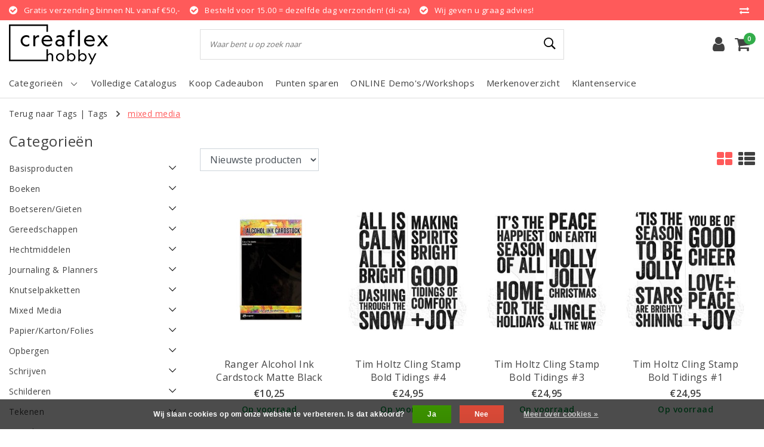

--- FILE ---
content_type: text/html;charset=utf-8
request_url: https://www.creaflex.nl/tags/mixed-media/
body_size: 22604
content:
<!DOCTYPE html>
<html lang="nl">
  <head>
    <!--
		Creaflex by InStijl Media
    InStijl Media Unity Theme v2.1
    Theme by InStijl Media
    https://www.instijlmedia.nl
    
    If you are interested in our special offers or some customizaton, please contact us at info@instijlmedia.nl.
    -->
	  <!-- Google Tag Manager -->
<script>(function(w,d,s,l,i){w[l]=w[l]||[];w[l].push({'gtm.start':
new Date().getTime(),event:'gtm.js'});var f=d.getElementsByTagName(s)[0],
j=d.createElement(s),dl=l!='dataLayer'?'&l='+l:'';j.async=true;j.src=
'https://www.googletagmanager.com/gtm.js?id='+i+dl;f.parentNode.insertBefore(j,f);
})(window,document,'script','dataLayer','GTM-MJTZR4S');</script>
<!-- End Google Tag Manager -->

        <meta charset="utf-8"/>
<!-- [START] 'blocks/head.rain' -->
<!--

  (c) 2008-2026 Lightspeed Netherlands B.V.
  http://www.lightspeedhq.com
  Generated: 25-01-2026 @ 11:11:04

-->
<link rel="canonical" href="https://www.creaflex.nl/tags/mixed-media/"/>
<link rel="alternate" href="https://www.creaflex.nl/index.rss" type="application/rss+xml" title="Nieuwe producten"/>
<link href="https://cdn.webshopapp.com/assets/cookielaw.css?2025-02-20" rel="stylesheet" type="text/css"/>
<meta name="robots" content="noodp,noydir"/>
<meta name="google-site-verification" content="0AkR81bhvxp-ENt4rUWLGil_GPiK9T40PdmSZM3z3bM"/>
<meta property="og:url" content="https://www.creaflex.nl/tags/mixed-media/?source=facebook"/>
<meta property="og:site_name" content="Creaflex"/>
<meta property="og:title" content="mixed media"/>
<meta property="og:description" content="Dé creatieve winkel voor iedereen! Van knutselen tot art - bezoek onze webshop! Shop jouw favoriete merken en/of producten of laat je inspireren op onze websit"/>
<!--[if lt IE 9]>
<script src="https://cdn.webshopapp.com/assets/html5shiv.js?2025-02-20"></script>
<![endif]-->
<!-- [END] 'blocks/head.rain' -->
    <meta http-equiv="X-UA-Compatible" content="IE=Edge">
<title>mixed media | Creaflex</title>
<meta name="description" content="Dé creatieve winkel voor iedereen! Van knutselen tot art - bezoek onze webshop! Shop jouw favoriete merken en/of producten of laat je inspireren op onze websit">
<meta name="keywords" content="mixed, media">
<meta name="HandheldFriendly" content="true">
<meta name="viewport" content="width=device-width, initial-scale=1, viewport-fit=cover">
<meta name="author" content="//www.instijlmedia.nl/">
<meta name="apple-mobile-web-app-capable" content="yes">
<meta name="apple-mobile-web-app-status-bar-style" content="#fff">
<link rel="icon" type="image/x-icon" href="https://cdn.webshopapp.com/shops/304920/themes/175216/v/349624/assets/favicon.ico?20201221113755">
<link rel="apple-touch-icon" href="https://cdn.webshopapp.com/shops/304920/themes/175216/v/349624/assets/favicon.ico?20201221113755">
<meta property="fb:app_id" content="966242223397117"/>
<meta property="og:type" content="website"> 
<meta property="og:description" content="Dé creatieve winkel voor iedereen! Van knutselen tot art - bezoek onze webshop! Shop jouw favoriete merken en/of producten of laat je inspireren op onze websit">
<meta property="og:image" content="https://cdn.webshopapp.com/shops/304920/themes/175216/v/349638/assets/logo.png?20210417151847">
<link href='//fonts.googleapis.com/css?family=Open%20Sans:100,300,400,600&display=swap' rel='stylesheet' type='text/css'>
<link rel="stylesheet" href="https://cdn.webshopapp.com/shops/304920/themes/175216/assets/font-awesome-min.css?20260103103404" />
<link rel="stylesheet" href="https://cdn.webshopapp.com/shops/304920/themes/175216/assets/ism-bootstrap-min.css?20260103103404" />
<link rel="stylesheet" href="https://cdn.webshopapp.com/shops/304920/themes/175216/assets/stylesheet.css?20260103103404" />
<link rel="stylesheet" href="https://cdn.webshopapp.com/shops/304920/themes/175216/assets/main.css?20260103103404" />
<link rel="stylesheet" href="https://cdn.webshopapp.com/shops/304920/themes/175216/assets/media-queries.css?20260103103404" />
<link rel="stylesheet" href="https://cdn.webshopapp.com/shops/304920/themes/175216/assets/settings.css?20260103103404" /> 
<link rel="stylesheet" href="https://cdn.webshopapp.com/shops/304920/themes/175216/assets/custom.css??20260103103404" />
<script src="https://cdn.webshopapp.com/shops/304920/themes/175216/assets/jquery-3-1-1-min.js?20260103103404"></script>
<script src="https://cdn.webshopapp.com/shops/304920/themes/175216/assets/owl-carousel-min.js?20260103103404"></script>
         <script type="application/ld+json">
			{
				"@context": "http://schema.org/",
				"@type": "Organization",
				"url": "https://www.creaflex.nl/",
				"name": "Creaflex",
				"legalName": "Creaflex",
				"description": "Dé creatieve winkel voor iedereen! Van knutselen tot art - bezoek onze webshop! Shop jouw favoriete merken en/of producten of laat je inspireren op onze websit",
				"logo": "https://cdn.webshopapp.com/shops/304920/themes/175216/v/349638/assets/logo.png?20210417151847",
				"image": "https://cdn.webshopapp.com/shops/304920/themes/175216/v/349638/assets/logo.png?20210417151847",
				"contactPoint": {
					"@type": "ContactPoint",
					"contactType": "Customer service",
					"telephone": "046 4582674"
				}
			}
</script>  	    <script>var ism_blog = '0';</script>           </head>
  <script>
var google_tag_params = {
  ecomm_prodid: ['136387492','135563663','135563481','135563321','135563183','135562511','113729614','113729613','113729612'],
  ecomm_pagetype: 'category',
  ecomm_category: 'Producten getagd met mixed media',
  ecomm_totalvalue: 0.00,
};
</script>
<script>
window.dataLayer = window.dataLayer || [];
dataLayer.push({google_tag_params: window.google_tag_params})
</script>
 	<body class="body osx webkit">
    <!-- Google Tag Manager (noscript) -->
<noscript><iframe src="https://www.googletagmanager.com/ns.html?id=GTM-MJTZR4S"
height="0" width="0" style="display:none;visibility:hidden"></iframe></noscript>
<!-- End Google Tag Manager (noscript) -->
    
    
              <div id="page" class="page page-">
      <div id="wrapper" class="wrapper">
              	        <div id="resMenu" class="sidenav"> 
  <div class="menu-text">
    <a href="https://www.creaflex.nl/" title="Creaflex">
    	<strong>Creaflex</strong>
    </a>
  </div>
  <div id="resMenuCloser" onclick="$('body, #resMenu, .btn-mobile.menu').removeClass('open');$('#resNav ul ul').removeClass('nav-active');">
    <span class="pe-7s-close"></span>
  </div>
  <div class="clear"></div>
  <div id="resNav">
    <ul class="categories list-unstyled p-0 m-0">
      <li class="item homepage">
        <a href="https://www.creaflex.nl/" title="Creaflex"><strong>Homepage</strong></a>
      </li>
            <li class="item category">
        <a href="" title="Basisproducten" onclick="return false;"><span>Basisproducten</span></a>
                <span class="pe-7s-angle-right"></span>
        <ul class="list-unstyled p-0 m-0">
          <li class="item goback">
        		<a href="" title="Basisproducten" onclick="$(this).closest('ul').removeClass('nav-active');return false;"><i class="pe-7s-angle-left"></i><span class="text">Terug naar Menu</span></a>
          </li>
          <li class="item">
        		<a href="https://www.creaflex.nl/basisproducten/" title="Basisproducten"><strong>Basisproducten</strong></a>
          </li>
                    <li class="item">
            <a href="https://www.creaflex.nl/basisproducten/baby-en-kinderen/" title="Baby en Kinderen"><span>Baby en Kinderen</span></a>
                      </li>
                    <li class="item">
            <a href="https://www.creaflex.nl/basisproducten/hout-mdf/" title="Hout/Mdf"><span>Hout/Mdf</span></a>
                      </li>
                    <li class="item">
            <a href="https://www.creaflex.nl/basisproducten/basisproducten-diversen/" title="Basisproducten Diversen"><span>Basisproducten Diversen</span></a>
                      </li>
                    <li class="item">
            <a href="https://www.creaflex.nl/basisproducten/decoraties/" title="Decoraties"><span>Decoraties</span></a>
                      </li>
                    <li class="item">
            <a href="https://www.creaflex.nl/basisproducten/foam/" title="Foam"><span>Foam</span></a>
                      </li>
                    <li class="item">
            <a href="https://www.creaflex.nl/basisproducten/piepschuim/" title="Piepschuim"><span>Piepschuim</span></a>
                      </li>
                    <li class="item">
            <a href="" title="Metaal" onclick="return false;"><span>Metaal</span></a>
                        <span class="pe-7s-angle-right"></span>
            <ul class="list-unstyled p-0 m-0">
              <li class="item goback">
        				<a href="" title="Basisproducten" onclick="$(this).closest('ul').removeClass('nav-active');return false;"><i class="pe-7s-angle-left"></i><span>Terug naar Basisproducten</span></a>
          		</li>
              <li class="item">
                <a href="https://www.creaflex.nl/basisproducten/metaal/" title="Metaal"><strong>Metaal</strong></a>
              </li>
                            <li class="item">
                <a href="https://www.creaflex.nl/basisproducten/metaal/ringen/" title="Ringen">Ringen</a>
              </li>
                            <li class="item">
                <a href="https://www.creaflex.nl/basisproducten/metaal/draad/" title="Draad">Draad</a>
              </li>
                            <li class="item">
                <a href="https://www.creaflex.nl/basisproducten/metaal/vormen/" title="Vormen">Vormen</a>
              </li>
                          </ul>
                      </li>
                    <li class="item">
            <a href="https://www.creaflex.nl/basisproducten/textiel/" title="Textiel"><span>Textiel</span></a>
                      </li>
                    <li class="item">
            <a href="https://www.creaflex.nl/basisproducten/papiermache-karton/" title="Papiermache/Karton"><span>Papiermache/Karton</span></a>
                      </li>
                    <li class="item">
            <a href="https://www.creaflex.nl/basisproducten/lint-draad-touw/" title="Lint /Draad/Touw"><span>Lint /Draad/Touw</span></a>
                      </li>
                    <li class="item">
            <a href="https://www.creaflex.nl/basisproducten/glaswerk-porselein/" title="Glaswerk/Porselein"><span>Glaswerk/Porselein</span></a>
                      </li>
                    <li class="item">
            <a href="https://www.creaflex.nl/basisproducten/kaarsen/" title="Kaarsen"><span>Kaarsen</span></a>
                      </li>
                    <li class="item">
            <a href="https://www.creaflex.nl/basisproducten/zeep/" title="Zeep"><span>Zeep</span></a>
                      </li>
                  </ul>
              </li>
            <li class="item category">
        <a href="" title="Boeken" onclick="return false;"><span>Boeken</span></a>
                <span class="pe-7s-angle-right"></span>
        <ul class="list-unstyled p-0 m-0">
          <li class="item goback">
        		<a href="" title="Boeken" onclick="$(this).closest('ul').removeClass('nav-active');return false;"><i class="pe-7s-angle-left"></i><span class="text">Terug naar Menu</span></a>
          </li>
          <li class="item">
        		<a href="https://www.creaflex.nl/boeken/" title="Boeken"><strong>Boeken</strong></a>
          </li>
                    <li class="item">
            <a href="https://www.creaflex.nl/boeken/boeken-diversen/" title="Boeken Diversen"><span>Boeken Diversen</span></a>
                      </li>
                    <li class="item">
            <a href="https://www.creaflex.nl/boeken/kleurboeken/" title="Kleurboeken"><span>Kleurboeken</span></a>
                      </li>
                    <li class="item">
            <a href="https://www.creaflex.nl/boeken/bulletjournaling/" title="Bulletjournaling"><span>Bulletjournaling</span></a>
                      </li>
                    <li class="item">
            <a href="https://www.creaflex.nl/boeken/tekenboeken/" title="Tekenboeken"><span>Tekenboeken</span></a>
                      </li>
                    <li class="item">
            <a href="https://www.creaflex.nl/boeken/textiele-werkvormen/" title="Textiele Werkvormen"><span>Textiele Werkvormen</span></a>
                      </li>
                  </ul>
              </li>
            <li class="item category">
        <a href="" title="Boetseren/Gieten" onclick="return false;"><span>Boetseren/Gieten</span></a>
                <span class="pe-7s-angle-right"></span>
        <ul class="list-unstyled p-0 m-0">
          <li class="item goback">
        		<a href="" title="Boetseren/Gieten" onclick="$(this).closest('ul').removeClass('nav-active');return false;"><i class="pe-7s-angle-left"></i><span class="text">Terug naar Menu</span></a>
          </li>
          <li class="item">
        		<a href="https://www.creaflex.nl/boetseren-gieten/" title="Boetseren/Gieten"><strong>Boetseren/Gieten</strong></a>
          </li>
                    <li class="item">
            <a href="https://www.creaflex.nl/boetseren-gieten/giethars-resin/" title="Giethars/Resin"><span>Giethars/Resin</span></a>
                      </li>
                    <li class="item">
            <a href="" title="Klei" onclick="return false;"><span>Klei</span></a>
                        <span class="pe-7s-angle-right"></span>
            <ul class="list-unstyled p-0 m-0">
              <li class="item goback">
        				<a href="" title="Boetseren/Gieten" onclick="$(this).closest('ul').removeClass('nav-active');return false;"><i class="pe-7s-angle-left"></i><span>Terug naar Boetseren/Gieten</span></a>
          		</li>
              <li class="item">
                <a href="https://www.creaflex.nl/boetseren-gieten/klei/" title="Klei"><strong>Klei</strong></a>
              </li>
                            <li class="item">
                <a href="https://www.creaflex.nl/boetseren-gieten/klei/silk-clay/" title="Silk clay">Silk clay</a>
              </li>
                            <li class="item">
                <a href="https://www.creaflex.nl/boetseren-gieten/klei/foam-clay/" title="Foam clay">Foam clay</a>
              </li>
                          </ul>
                      </li>
                    <li class="item">
            <a href="https://www.creaflex.nl/boetseren-gieten/moulds-mallen/" title="Moulds/Mallen"><span>Moulds/Mallen</span></a>
                      </li>
                    <li class="item">
            <a href="https://www.creaflex.nl/boetseren-gieten/boetseren-diversen/" title="Boetseren Diversen"><span>Boetseren Diversen</span></a>
                      </li>
                    <li class="item">
            <a href="https://www.creaflex.nl/boetseren-gieten/gips/" title="Gips"><span>Gips</span></a>
                      </li>
                    <li class="item">
            <a href="https://www.creaflex.nl/boetseren-gieten/kaarsen/" title="Kaarsen"><span>Kaarsen</span></a>
                      </li>
                    <li class="item">
            <a href="https://www.creaflex.nl/boetseren-gieten/gereedschappen/" title="Gereedschappen"><span>Gereedschappen</span></a>
                      </li>
                  </ul>
              </li>
            <li class="item category">
        <a href="" title="Gereedschappen" onclick="return false;"><span>Gereedschappen</span></a>
                <span class="pe-7s-angle-right"></span>
        <ul class="list-unstyled p-0 m-0">
          <li class="item goback">
        		<a href="" title="Gereedschappen" onclick="$(this).closest('ul').removeClass('nav-active');return false;"><i class="pe-7s-angle-left"></i><span class="text">Terug naar Menu</span></a>
          </li>
          <li class="item">
        		<a href="https://www.creaflex.nl/gereedschappen/" title="Gereedschappen"><strong>Gereedschappen</strong></a>
          </li>
                    <li class="item">
            <a href="https://www.creaflex.nl/gereedschappen/embossen/" title="Embossen"><span>Embossen</span></a>
                      </li>
                    <li class="item">
            <a href="https://www.creaflex.nl/gereedschappen/gereedschappen-diversen/" title="Gereedschappen Diversen"><span>Gereedschappen Diversen</span></a>
                      </li>
                    <li class="item">
            <a href="https://www.creaflex.nl/gereedschappen/handgereedschappen/" title="Handgereedschappen"><span>Handgereedschappen</span></a>
                      </li>
                    <li class="item">
            <a href="https://www.creaflex.nl/gereedschappen/meten/" title="Meten"><span>Meten</span></a>
                      </li>
                    <li class="item">
            <a href="https://www.creaflex.nl/gereedschappen/ponsen/" title="Ponsen"><span>Ponsen</span></a>
                      </li>
                    <li class="item">
            <a href="https://www.creaflex.nl/gereedschappen/snijden-knippen/" title="Snijden/knippen"><span>Snijden/knippen</span></a>
                      </li>
                    <li class="item">
            <a href="https://www.creaflex.nl/gereedschappen/stanzen/" title="Stanzen"><span>Stanzen</span></a>
                      </li>
                    <li class="item">
            <a href="https://www.creaflex.nl/gereedschappen/stempelen/" title="Stempelen"><span>Stempelen</span></a>
                      </li>
                    <li class="item">
            <a href="https://www.creaflex.nl/gereedschappen/piepschuim/" title="Piepschuim"><span>Piepschuim</span></a>
                      </li>
                  </ul>
              </li>
            <li class="item category">
        <a href="" title="Hechtmiddelen" onclick="return false;"><span>Hechtmiddelen</span></a>
                <span class="pe-7s-angle-right"></span>
        <ul class="list-unstyled p-0 m-0">
          <li class="item goback">
        		<a href="" title="Hechtmiddelen" onclick="$(this).closest('ul').removeClass('nav-active');return false;"><i class="pe-7s-angle-left"></i><span class="text">Terug naar Menu</span></a>
          </li>
          <li class="item">
        		<a href="https://www.creaflex.nl/hechtmiddelen/" title="Hechtmiddelen"><strong>Hechtmiddelen</strong></a>
          </li>
                    <li class="item">
            <a href="https://www.creaflex.nl/hechtmiddelen/hechtmiddelen-diversen/" title="Hechtmiddelen Diversen"><span>Hechtmiddelen Diversen</span></a>
                      </li>
                    <li class="item">
            <a href="https://www.creaflex.nl/hechtmiddelen/lijmen/" title="Lijmen"><span>Lijmen</span></a>
                      </li>
                    <li class="item">
            <a href="https://www.creaflex.nl/hechtmiddelen/tape/" title="Tape"><span>Tape</span></a>
                      </li>
                    <li class="item">
            <a href="https://www.creaflex.nl/hechtmiddelen/lijm-vernis/" title="Lijm Vernis"><span>Lijm Vernis</span></a>
                      </li>
                  </ul>
              </li>
            <li class="item category">
        <a href="" title="Journaling &amp; Planners" onclick="return false;"><span>Journaling &amp; Planners</span></a>
                <span class="pe-7s-angle-right"></span>
        <ul class="list-unstyled p-0 m-0">
          <li class="item goback">
        		<a href="" title="Journaling &amp; Planners" onclick="$(this).closest('ul').removeClass('nav-active');return false;"><i class="pe-7s-angle-left"></i><span class="text">Terug naar Menu</span></a>
          </li>
          <li class="item">
        		<a href="https://www.creaflex.nl/journaling-planners/" title="Journaling &amp; Planners"><strong>Journaling &amp; Planners</strong></a>
          </li>
                    <li class="item">
            <a href="https://www.creaflex.nl/journaling-planners/journaling-planners-diversen/" title="Journaling &amp; planners diversen"><span>Journaling &amp; planners diversen</span></a>
                      </li>
                    <li class="item">
            <a href="https://www.creaflex.nl/journaling-planners/notebooks/" title="Notebooks"><span>Notebooks</span></a>
                      </li>
                    <li class="item">
            <a href="https://www.creaflex.nl/journaling-planners/planners-dated/" title="Planners dated"><span>Planners dated</span></a>
                      </li>
                    <li class="item">
            <a href="https://www.creaflex.nl/journaling-planners/planners-undated/" title="Planners undated"><span>Planners undated</span></a>
                      </li>
                    <li class="item">
            <a href="https://www.creaflex.nl/journaling-planners/stempels/" title="Stempels"><span>Stempels</span></a>
                      </li>
                    <li class="item">
            <a href="https://www.creaflex.nl/journaling-planners/stickers/" title="Stickers"><span>Stickers</span></a>
                      </li>
                    <li class="item">
            <a href="https://www.creaflex.nl/journaling-planners/inserts-journals-planners/" title="Inserts Journals &amp; Planners"><span>Inserts Journals &amp; Planners</span></a>
                      </li>
                    <li class="item">
            <a href="https://www.creaflex.nl/journaling-planners/journals-planners/" title="Journals &amp; Planners"><span>Journals &amp; Planners</span></a>
                      </li>
                  </ul>
              </li>
            <li class="item category">
        <a href="" title="Knutselpakketten" onclick="return false;"><span>Knutselpakketten</span></a>
                <span class="pe-7s-angle-right"></span>
        <ul class="list-unstyled p-0 m-0">
          <li class="item goback">
        		<a href="" title="Knutselpakketten" onclick="$(this).closest('ul').removeClass('nav-active');return false;"><i class="pe-7s-angle-left"></i><span class="text">Terug naar Menu</span></a>
          </li>
          <li class="item">
        		<a href="https://www.creaflex.nl/knutselpakketten/" title="Knutselpakketten"><strong>Knutselpakketten</strong></a>
          </li>
                    <li class="item">
            <a href="https://www.creaflex.nl/knutselpakketten/knutselpakketten-diamond-painting/" title="Knutselpakketten Diamond painting"><span>Knutselpakketten Diamond painting</span></a>
                      </li>
                    <li class="item">
            <a href="https://www.creaflex.nl/knutselpakketten/knutselpakketten-diversen/" title="Knutselpakketten Diversen"><span>Knutselpakketten Diversen</span></a>
                      </li>
                    <li class="item">
            <a href="https://www.creaflex.nl/knutselpakketten/knutselpakketten-homedeco/" title="Knutselpakketten Homedeco"><span>Knutselpakketten Homedeco</span></a>
                      </li>
                    <li class="item">
            <a href="https://www.creaflex.nl/knutselpakketten/knutselpakketten-textiele-werkvormen/" title="knutselpakketten Textiele werkvormen"><span>knutselpakketten Textiele werkvormen</span></a>
                      </li>
                    <li class="item">
            <a href="https://www.creaflex.nl/knutselpakketten/knutselpakketten-baby-kinderen/" title="Knutselpakketten Baby - Kinderen"><span>Knutselpakketten Baby - Kinderen</span></a>
                      </li>
                    <li class="item">
            <a href="https://www.creaflex.nl/knutselpakketten/knutselpakketten-papier-hobbys/" title="Knutselpakketten Papier hobby&#039;s"><span>Knutselpakketten Papier hobby&#039;s</span></a>
                      </li>
                  </ul>
              </li>
            <li class="item category">
        <a href="" title="Mixed Media" onclick="return false;"><span>Mixed Media</span></a>
                <span class="pe-7s-angle-right"></span>
        <ul class="list-unstyled p-0 m-0">
          <li class="item goback">
        		<a href="" title="Mixed Media" onclick="$(this).closest('ul').removeClass('nav-active');return false;"><i class="pe-7s-angle-left"></i><span class="text">Terug naar Menu</span></a>
          </li>
          <li class="item">
        		<a href="https://www.creaflex.nl/mixed-media/" title="Mixed Media"><strong>Mixed Media</strong></a>
          </li>
                    <li class="item">
            <a href="https://www.creaflex.nl/mixed-media/mixed-media-diversen/" title="Mixed media Diversen"><span>Mixed media Diversen</span></a>
                      </li>
                    <li class="item">
            <a href="https://www.creaflex.nl/mixed-media/journals/" title="Journals"><span>Journals</span></a>
                      </li>
                    <li class="item">
            <a href="https://www.creaflex.nl/mixed-media/mediums/" title="Mediums"><span>Mediums</span></a>
                      </li>
                    <li class="item">
            <a href="https://www.creaflex.nl/mixed-media/inks-colours/" title="Inks &amp; Colours"><span>Inks &amp; Colours</span></a>
                      </li>
                    <li class="item">
            <a href="https://www.creaflex.nl/mixed-media/embossen/" title="Embossen"><span>Embossen</span></a>
                      </li>
                    <li class="item">
            <a href="https://www.creaflex.nl/mixed-media/stencils-sjablonen/" title="Stencils/Sjablonen"><span>Stencils/Sjablonen</span></a>
                      </li>
                    <li class="item">
            <a href="https://www.creaflex.nl/mixed-media/mixed-media-gereedschappen/" title="Mixed media gereedschappen"><span>Mixed media gereedschappen</span></a>
                      </li>
                    <li class="item">
            <a href="https://www.creaflex.nl/mixed-media/mixed-media-papier-cardstock-metaal-folie/" title="Mixed Media Papier/Cardstock/Metaal folie"><span>Mixed Media Papier/Cardstock/Metaal folie</span></a>
                      </li>
                    <li class="item">
            <a href="https://www.creaflex.nl/mixed-media/decoraties/" title="Decoraties"><span>Decoraties</span></a>
                      </li>
                  </ul>
              </li>
            <li class="item category">
        <a href="" title="Papier/Karton/Folies" onclick="return false;"><span>Papier/Karton/Folies</span></a>
                <span class="pe-7s-angle-right"></span>
        <ul class="list-unstyled p-0 m-0">
          <li class="item goback">
        		<a href="" title="Papier/Karton/Folies" onclick="$(this).closest('ul').removeClass('nav-active');return false;"><i class="pe-7s-angle-left"></i><span class="text">Terug naar Menu</span></a>
          </li>
          <li class="item">
        		<a href="https://www.creaflex.nl/papier-karton-folies/" title="Papier/Karton/Folies"><strong>Papier/Karton/Folies</strong></a>
          </li>
                    <li class="item">
            <a href="https://www.creaflex.nl/papier-karton-folies/cardstock/" title="Cardstock"><span>Cardstock</span></a>
                      </li>
                    <li class="item">
            <a href="https://www.creaflex.nl/papier-karton-folies/decopatch/" title="Decopatch"><span>Decopatch</span></a>
                      </li>
                    <li class="item">
            <a href="https://www.creaflex.nl/papier-karton-folies/designpapier/" title="Designpapier"><span>Designpapier</span></a>
                      </li>
                    <li class="item">
            <a href="https://www.creaflex.nl/papier-karton-folies/folies/" title="Folies"><span>Folies</span></a>
                      </li>
                    <li class="item">
            <a href="https://www.creaflex.nl/papier-karton-folies/fotokarton/" title="Fotokarton"><span>Fotokarton</span></a>
                      </li>
                    <li class="item">
            <a href="https://www.creaflex.nl/papier-karton-folies/golfkarton/" title="Golfkarton"><span>Golfkarton</span></a>
                      </li>
                    <li class="item">
            <a href="https://www.creaflex.nl/papier-karton-folies/mixed-media-papier/" title="Mixed media papier"><span>Mixed media papier</span></a>
                      </li>
                    <li class="item">
            <a href="https://www.creaflex.nl/papier-karton-folies/papier-karton-folies-diversen/" title="Papier/Karton/Folies Diversen"><span>Papier/Karton/Folies Diversen</span></a>
                      </li>
                    <li class="item">
            <a href="https://www.creaflex.nl/papier-karton-folies/stencils/" title="Stencils"><span>Stencils</span></a>
                      </li>
                    <li class="item">
            <a href="https://www.creaflex.nl/papier-karton-folies/stickers-washi-tape/" title="Stickers &amp; Washi tape"><span>Stickers &amp; Washi tape</span></a>
                      </li>
                    <li class="item">
            <a href="https://www.creaflex.nl/papier-karton-folies/hout-mdf/" title="Hout/Mdf"><span>Hout/Mdf</span></a>
                      </li>
                    <li class="item">
            <a href="https://www.creaflex.nl/papier-karton-folies/kaarten-enveloppen/" title="Kaarten/Enveloppen"><span>Kaarten/Enveloppen</span></a>
                      </li>
                    <li class="item">
            <a href="https://www.creaflex.nl/papier-karton-folies/papier-diversen/" title="Papier Diversen"><span>Papier Diversen</span></a>
                      </li>
                    <li class="item">
            <a href="https://www.creaflex.nl/papier-karton-folies/glitterpapier/" title="Glitterpapier"><span>Glitterpapier</span></a>
                      </li>
                    <li class="item">
            <a href="https://www.creaflex.nl/papier-karton-folies/cadeaupapier-kadopapier/" title="Cadeaupapier Kadopapier"><span>Cadeaupapier Kadopapier</span></a>
                      </li>
                    <li class="item">
            <a href="https://www.creaflex.nl/papier-karton-folies/alcohol-ink-papier/" title="Alcohol ink papier"><span>Alcohol ink papier</span></a>
                      </li>
                  </ul>
              </li>
            <li class="item category">
        <a href="" title="Opbergen" onclick="return false;"><span>Opbergen</span></a>
                <span class="pe-7s-angle-right"></span>
        <ul class="list-unstyled p-0 m-0">
          <li class="item goback">
        		<a href="" title="Opbergen" onclick="$(this).closest('ul').removeClass('nav-active');return false;"><i class="pe-7s-angle-left"></i><span class="text">Terug naar Menu</span></a>
          </li>
          <li class="item">
        		<a href="https://www.creaflex.nl/opbergen/" title="Opbergen"><strong>Opbergen</strong></a>
          </li>
                    <li class="item">
            <a href="https://www.creaflex.nl/opbergen/opbergen-diversen/" title="Opbergen Diversen"><span>Opbergen Diversen</span></a>
                      </li>
                    <li class="item">
            <a href="https://www.creaflex.nl/opbergen/zakken-folie/" title="Zakken folie"><span>Zakken folie</span></a>
                      </li>
                    <li class="item">
            <a href="https://www.creaflex.nl/opbergen/zakken-papier/" title="Zakken papier"><span>Zakken papier</span></a>
                      </li>
                    <li class="item">
            <a href="https://www.creaflex.nl/opbergen/dozen-koffer/" title="Dozen/Koffer"><span>Dozen/Koffer</span></a>
                      </li>
                    <li class="item">
            <a href="https://www.creaflex.nl/opbergen/decoraties/" title="Decoraties"><span>Decoraties</span></a>
                      </li>
                  </ul>
              </li>
            <li class="item category">
        <a href="" title="Schrijven" onclick="return false;"><span>Schrijven</span></a>
                <span class="pe-7s-angle-right"></span>
        <ul class="list-unstyled p-0 m-0">
          <li class="item goback">
        		<a href="" title="Schrijven" onclick="$(this).closest('ul').removeClass('nav-active');return false;"><i class="pe-7s-angle-left"></i><span class="text">Terug naar Menu</span></a>
          </li>
          <li class="item">
        		<a href="https://www.creaflex.nl/schrijven/" title="Schrijven"><strong>Schrijven</strong></a>
          </li>
                    <li class="item">
            <a href="https://www.creaflex.nl/schrijven/handletteren-calligraphy/" title="Handletteren/Calligraphy"><span>Handletteren/Calligraphy</span></a>
                      </li>
                    <li class="item">
            <a href="https://www.creaflex.nl/schrijven/inkten/" title="Inkten"><span>Inkten</span></a>
                      </li>
                    <li class="item">
            <a href="https://www.creaflex.nl/schrijven/pennen-inktpennen-stiften/" title="Pennen/Inktpennen/Stiften"><span>Pennen/Inktpennen/Stiften</span></a>
                      </li>
                    <li class="item">
            <a href="https://www.creaflex.nl/schrijven/schriften-schrijfblokken/" title="Schriften/Schrijfblokken"><span>Schriften/Schrijfblokken</span></a>
                      </li>
                    <li class="item">
            <a href="https://www.creaflex.nl/schrijven/diversen/" title="Diversen"><span>Diversen</span></a>
                      </li>
                  </ul>
              </li>
            <li class="item category">
        <a href="" title="Schilderen" onclick="return false;"><span>Schilderen</span></a>
                <span class="pe-7s-angle-right"></span>
        <ul class="list-unstyled p-0 m-0">
          <li class="item goback">
        		<a href="" title="Schilderen" onclick="$(this).closest('ul').removeClass('nav-active');return false;"><i class="pe-7s-angle-left"></i><span class="text">Terug naar Menu</span></a>
          </li>
          <li class="item">
        		<a href="https://www.creaflex.nl/schilderen/" title="Schilderen"><strong>Schilderen</strong></a>
          </li>
                    <li class="item">
            <a href="https://www.creaflex.nl/schilderen/mediums/" title="Mediums"><span>Mediums</span></a>
                      </li>
                    <li class="item">
            <a href="https://www.creaflex.nl/schilderen/penselen/" title="Penselen"><span>Penselen</span></a>
                      </li>
                    <li class="item">
            <a href="https://www.creaflex.nl/schilderen/schilderen-diversen/" title="Schilderen Diversen"><span>Schilderen Diversen</span></a>
                      </li>
                    <li class="item">
            <a href="" title="Verf" onclick="return false;"><span>Verf</span></a>
                        <span class="pe-7s-angle-right"></span>
            <ul class="list-unstyled p-0 m-0">
              <li class="item goback">
        				<a href="" title="Schilderen" onclick="$(this).closest('ul').removeClass('nav-active');return false;"><i class="pe-7s-angle-left"></i><span>Terug naar Schilderen</span></a>
          		</li>
              <li class="item">
                <a href="https://www.creaflex.nl/schilderen/verf/" title="Verf"><strong>Verf</strong></a>
              </li>
                            <li class="item">
                <a href="https://www.creaflex.nl/schilderen/verf/acrylverf/" title="Acrylverf">Acrylverf</a>
              </li>
                            <li class="item">
                <a href="https://www.creaflex.nl/schilderen/verf/porselein-glas-keramiekverf/" title="Porselein-/Glas-/Keramiekverf">Porselein-/Glas-/Keramiekverf</a>
              </li>
                            <li class="item">
                <a href="https://www.creaflex.nl/schilderen/verf/gouache-plakkaatverf/" title="Gouache/Plakkaatverf">Gouache/Plakkaatverf</a>
              </li>
                            <li class="item">
                <a href="https://www.creaflex.nl/schilderen/verf/verfspray/" title="Verfspray">Verfspray</a>
              </li>
                            <li class="item">
                <a href="https://www.creaflex.nl/schilderen/verf/kaarsenverf/" title="Kaarsenverf">Kaarsenverf</a>
              </li>
                          </ul>
                      </li>
                    <li class="item">
            <a href="https://www.creaflex.nl/schilderen/canvas/" title="Canvas"><span>Canvas</span></a>
                      </li>
                    <li class="item">
            <a href="https://www.creaflex.nl/schilderen/gereedschappen/" title="Gereedschappen"><span>Gereedschappen</span></a>
                      </li>
                    <li class="item">
            <a href="https://www.creaflex.nl/schilderen/opbergen/" title="Opbergen"><span>Opbergen</span></a>
                      </li>
                    <li class="item">
            <a href="https://www.creaflex.nl/schilderen/aquarel/" title="Aquarel"><span>Aquarel</span></a>
                      </li>
                  </ul>
              </li>
            <li class="item category">
        <a href="" title="Tekenen" onclick="return false;"><span>Tekenen</span></a>
                <span class="pe-7s-angle-right"></span>
        <ul class="list-unstyled p-0 m-0">
          <li class="item goback">
        		<a href="" title="Tekenen" onclick="$(this).closest('ul').removeClass('nav-active');return false;"><i class="pe-7s-angle-left"></i><span class="text">Terug naar Menu</span></a>
          </li>
          <li class="item">
        		<a href="https://www.creaflex.nl/tekenen/" title="Tekenen"><strong>Tekenen</strong></a>
          </li>
                    <li class="item">
            <a href="https://www.creaflex.nl/tekenen/krijt/" title="Krijt"><span>Krijt</span></a>
                      </li>
                    <li class="item">
            <a href="https://www.creaflex.nl/tekenen/potloden/" title="Potloden"><span>Potloden</span></a>
                      </li>
                    <li class="item">
            <a href="" title="Stiften/Markers/Pennen" onclick="return false;"><span>Stiften/Markers/Pennen</span></a>
                        <span class="pe-7s-angle-right"></span>
            <ul class="list-unstyled p-0 m-0">
              <li class="item goback">
        				<a href="" title="Tekenen" onclick="$(this).closest('ul').removeClass('nav-active');return false;"><i class="pe-7s-angle-left"></i><span>Terug naar Tekenen</span></a>
          		</li>
              <li class="item">
                <a href="https://www.creaflex.nl/tekenen/stiften-markers-pennen/" title="Stiften/Markers/Pennen"><strong>Stiften/Markers/Pennen</strong></a>
              </li>
                            <li class="item">
                <a href="https://www.creaflex.nl/tekenen/stiften-markers-pennen/alcoholmarkers/" title="Alcoholmarkers">Alcoholmarkers</a>
              </li>
                          </ul>
                      </li>
                    <li class="item">
            <a href="https://www.creaflex.nl/tekenen/tekenen-diversen/" title="Tekenen Diversen"><span>Tekenen Diversen</span></a>
                      </li>
                    <li class="item">
            <a href="https://www.creaflex.nl/tekenen/watercolours-chalks-inks/" title="Watercolours/Chalks/Inks"><span>Watercolours/Chalks/Inks</span></a>
                      </li>
                    <li class="item">
            <a href="https://www.creaflex.nl/tekenen/tekenpapier-watercolourpaper-multitechnics-papier/" title="Tekenpapier/Watercolourpaper/Multitechnics papier"><span>Tekenpapier/Watercolourpaper/Multitechnics papier</span></a>
                      </li>
                    <li class="item">
            <a href="https://www.creaflex.nl/tekenen/houtskool-kohlpotlood/" title="Houtskool/Kohlpotlood"><span>Houtskool/Kohlpotlood</span></a>
                      </li>
                    <li class="item">
            <a href="https://www.creaflex.nl/tekenen/tijd-om-te-tekenen/" title="Tijd om te tekenen!"><span>Tijd om te tekenen!</span></a>
                      </li>
                  </ul>
              </li>
            <li class="item category">
        <a href="" title="Sieraden" onclick="return false;"><span>Sieraden</span></a>
                <span class="pe-7s-angle-right"></span>
        <ul class="list-unstyled p-0 m-0">
          <li class="item goback">
        		<a href="" title="Sieraden" onclick="$(this).closest('ul').removeClass('nav-active');return false;"><i class="pe-7s-angle-left"></i><span class="text">Terug naar Menu</span></a>
          </li>
          <li class="item">
        		<a href="https://www.creaflex.nl/sieraden/" title="Sieraden"><strong>Sieraden</strong></a>
          </li>
                    <li class="item">
            <a href="https://www.creaflex.nl/sieraden/sieraden-diversen/" title="Sieraden Diversen"><span>Sieraden Diversen</span></a>
                      </li>
                    <li class="item">
            <a href="https://www.creaflex.nl/sieraden/band-veter-etc/" title="Band/Veter etc."><span>Band/Veter etc.</span></a>
                      </li>
                    <li class="item">
            <a href="https://www.creaflex.nl/sieraden/ketting/" title="Ketting"><span>Ketting</span></a>
                      </li>
                    <li class="item">
            <a href="https://www.creaflex.nl/sieraden/kralen/" title="Kralen"><span>Kralen</span></a>
                      </li>
                    <li class="item">
            <a href="https://www.creaflex.nl/sieraden/gereedschappen-hulpmiddelen/" title="Gereedschappen &amp; Hulpmiddelen"><span>Gereedschappen &amp; Hulpmiddelen</span></a>
                      </li>
                    <li class="item">
            <a href="https://www.creaflex.nl/sieraden/sieraad-onderdelen/" title="Sieraad Onderdelen"><span>Sieraad Onderdelen</span></a>
                      </li>
                    <li class="item">
            <a href="https://www.creaflex.nl/sieraden/draad/" title="Draad"><span>Draad</span></a>
                      </li>
                  </ul>
              </li>
            <li class="item category">
        <a href="https://www.creaflex.nl/plotter-producten/" title="Plotter Producten"><span>Plotter Producten</span></a>
              </li>
            <li class="item category">
        <a href="" title="Textiele Werkvormen" onclick="return false;"><span>Textiele Werkvormen</span></a>
                <span class="pe-7s-angle-right"></span>
        <ul class="list-unstyled p-0 m-0">
          <li class="item goback">
        		<a href="" title="Textiele Werkvormen" onclick="$(this).closest('ul').removeClass('nav-active');return false;"><i class="pe-7s-angle-left"></i><span class="text">Terug naar Menu</span></a>
          </li>
          <li class="item">
        		<a href="https://www.creaflex.nl/textiele-werkvormen/" title="Textiele Werkvormen"><strong>Textiele Werkvormen</strong></a>
          </li>
                    <li class="item">
            <a href="https://www.creaflex.nl/textiele-werkvormen/garens-wol/" title="Garens/Wol"><span>Garens/Wol</span></a>
                      </li>
                    <li class="item">
            <a href="https://www.creaflex.nl/textiele-werkvormen/gereedschappen/" title="Gereedschappen"><span>Gereedschappen</span></a>
                      </li>
                    <li class="item">
            <a href="https://www.creaflex.nl/textiele-werkvormen/stoffen/" title="Stoffen"><span>Stoffen</span></a>
                      </li>
                    <li class="item">
            <a href="https://www.creaflex.nl/textiele-werkvormen/textiele-werkvormen-diversen/" title="Textiele Werkvormen Diversen"><span>Textiele Werkvormen Diversen</span></a>
                      </li>
                    <li class="item">
            <a href="https://www.creaflex.nl/textiele-werkvormen/textiellijm/" title="Textiellijm"><span>Textiellijm</span></a>
                      </li>
                    <li class="item">
            <a href="https://www.creaflex.nl/textiele-werkvormen/vilt/" title="Vilt"><span>Vilt</span></a>
                      </li>
                    <li class="item">
            <a href="https://www.creaflex.nl/textiele-werkvormen/viltwol/" title="Viltwol"><span>Viltwol</span></a>
                      </li>
                    <li class="item">
            <a href="https://www.creaflex.nl/textiele-werkvormen/garens-en-wol/" title="Garens en wol"><span>Garens en wol</span></a>
                      </li>
                    <li class="item">
            <a href="https://www.creaflex.nl/textiele-werkvormen/textielverf-markers/" title="Textielverf &amp; Markers"><span>Textielverf &amp; Markers</span></a>
                      </li>
                    <li class="item">
            <a href="https://www.creaflex.nl/textiele-werkvormen/diversen/" title="Diversen"><span>Diversen</span></a>
                      </li>
                  </ul>
              </li>
            <li class="item category">
        <a href="" title="Stempelen" onclick="return false;"><span>Stempelen</span></a>
                <span class="pe-7s-angle-right"></span>
        <ul class="list-unstyled p-0 m-0">
          <li class="item goback">
        		<a href="" title="Stempelen" onclick="$(this).closest('ul').removeClass('nav-active');return false;"><i class="pe-7s-angle-left"></i><span class="text">Terug naar Menu</span></a>
          </li>
          <li class="item">
        		<a href="https://www.creaflex.nl/stempelen/" title="Stempelen"><strong>Stempelen</strong></a>
          </li>
                    <li class="item">
            <a href="https://www.creaflex.nl/stempelen/stempels/" title="Stempels"><span>Stempels</span></a>
                      </li>
                    <li class="item">
            <a href="https://www.creaflex.nl/stempelen/stempelen-diversen/" title="Stempelen Diversen"><span>Stempelen Diversen</span></a>
                      </li>
                    <li class="item">
            <a href="https://www.creaflex.nl/stempelen/inks/" title="Inks"><span>Inks</span></a>
                      </li>
                    <li class="item">
            <a href="https://www.creaflex.nl/stempelen/stempelpads/" title="Stempelpads"><span>Stempelpads</span></a>
                      </li>
                    <li class="item">
            <a href="https://www.creaflex.nl/stempelen/lino-snijden-en-afdrukken/" title="Lino Snijden en Afdrukken"><span>Lino Snijden en Afdrukken</span></a>
                      </li>
                    <li class="item">
            <a href="https://www.creaflex.nl/stempelen/stempelgereedschap/" title="Stempelgereedschap"><span>Stempelgereedschap</span></a>
                      </li>
                  </ul>
              </li>
            <li class="item category">
        <a href="https://www.creaflex.nl/workshops-kinderactiviteiten/" title="Workshops/Kinderactiviteiten"><span>Workshops/Kinderactiviteiten</span></a>
              </li>
            <li class="item category">
        <a href="" title="Stanzen/Embossen/Foilen" onclick="return false;"><span>Stanzen/Embossen/Foilen</span></a>
                <span class="pe-7s-angle-right"></span>
        <ul class="list-unstyled p-0 m-0">
          <li class="item goback">
        		<a href="" title="Stanzen/Embossen/Foilen" onclick="$(this).closest('ul').removeClass('nav-active');return false;"><i class="pe-7s-angle-left"></i><span class="text">Terug naar Menu</span></a>
          </li>
          <li class="item">
        		<a href="https://www.creaflex.nl/stanzen-embossen-foilen/" title="Stanzen/Embossen/Foilen"><strong>Stanzen/Embossen/Foilen</strong></a>
          </li>
                    <li class="item">
            <a href="https://www.creaflex.nl/stanzen-embossen-foilen/embossingfolders-en-stencils/" title="Embossingfolders en Stencils"><span>Embossingfolders en Stencils</span></a>
                      </li>
                    <li class="item">
            <a href="https://www.creaflex.nl/stanzen-embossen-foilen/stansmallen/" title="Stansmallen"><span>Stansmallen</span></a>
                      </li>
                    <li class="item">
            <a href="https://www.creaflex.nl/stanzen-embossen-foilen/stanzen-diversen/" title="Stanzen Diversen"><span>Stanzen Diversen</span></a>
                      </li>
                    <li class="item">
            <a href="https://www.creaflex.nl/stanzen-embossen-foilen/machines-en-gereedschappen/" title="Machines en gereedschappen"><span>Machines en gereedschappen</span></a>
                      </li>
                    <li class="item">
            <a href="https://www.creaflex.nl/stanzen-embossen-foilen/foilmallen/" title="Foilmallen"><span>Foilmallen</span></a>
                      </li>
                  </ul>
              </li>
            <li class="item category">
        <a href="" title="Feesten - Gelegenheden - Seizoenen" onclick="return false;"><span>Feesten - Gelegenheden - Seizoenen</span></a>
                <span class="pe-7s-angle-right"></span>
        <ul class="list-unstyled p-0 m-0">
          <li class="item goback">
        		<a href="" title="Feesten - Gelegenheden - Seizoenen" onclick="$(this).closest('ul').removeClass('nav-active');return false;"><i class="pe-7s-angle-left"></i><span class="text">Terug naar Menu</span></a>
          </li>
          <li class="item">
        		<a href="https://www.creaflex.nl/feesten-gelegenheden-seizoenen/" title="Feesten - Gelegenheden - Seizoenen"><strong>Feesten - Gelegenheden - Seizoenen</strong></a>
          </li>
                    <li class="item">
            <a href="https://www.creaflex.nl/feesten-gelegenheden-seizoenen/bruiloften-en-recepties/" title="Bruiloften en Receptie&#039;s"><span>Bruiloften en Receptie&#039;s</span></a>
                      </li>
                    <li class="item">
            <a href="https://www.creaflex.nl/feesten-gelegenheden-seizoenen/sinterklaas/" title="Sinterklaas"><span>Sinterklaas</span></a>
                      </li>
                    <li class="item">
            <a href="https://www.creaflex.nl/feesten-gelegenheden-seizoenen/feesten-en-gelegenheden-diversen/" title="Feesten en gelegenheden diversen"><span>Feesten en gelegenheden diversen</span></a>
                      </li>
                    <li class="item">
            <a href="" title="Kerstmis" onclick="return false;"><span>Kerstmis</span></a>
                        <span class="pe-7s-angle-right"></span>
            <ul class="list-unstyled p-0 m-0">
              <li class="item goback">
        				<a href="" title="Feesten - Gelegenheden - Seizoenen" onclick="$(this).closest('ul').removeClass('nav-active');return false;"><i class="pe-7s-angle-left"></i><span>Terug naar Feesten - Gelegenheden - Seizoenen</span></a>
          		</li>
              <li class="item">
                <a href="https://www.creaflex.nl/feesten-gelegenheden-seizoenen/kerstmis/" title="Kerstmis"><strong>Kerstmis</strong></a>
              </li>
                            <li class="item">
                <a href="https://www.creaflex.nl/feesten-gelegenheden-seizoenen/kerstmis/kerst-home-deco/" title="Kerst home deco">Kerst home deco</a>
              </li>
                            <li class="item">
                <a href="https://www.creaflex.nl/feesten-gelegenheden-seizoenen/kerstmis/kerst-cadeau-en-knutsel-pakketten/" title="Kerst cadeau en knutsel pakketten">Kerst cadeau en knutsel pakketten</a>
              </li>
                            <li class="item">
                <a href="https://www.creaflex.nl/feesten-gelegenheden-seizoenen/kerstmis/kerst-papierhobbys/" title="Kerst papierhobby&#039;s">Kerst papierhobby&#039;s</a>
              </li>
                          </ul>
                      </li>
                  </ul>
              </li>
            <li class="item category">
        <a href="https://www.creaflex.nl/cadeaubonnen/" title="CADEAUBONNEN"><span>CADEAUBONNEN</span></a>
              </li>
            <li class="item category">
        <a href="" title="KORTINGEN - AANBIEDINGEN - AKTIES" onclick="return false;"><span>KORTINGEN - AANBIEDINGEN - AKTIES</span></a>
                <span class="pe-7s-angle-right"></span>
        <ul class="list-unstyled p-0 m-0">
          <li class="item goback">
        		<a href="" title="KORTINGEN - AANBIEDINGEN - AKTIES" onclick="$(this).closest('ul').removeClass('nav-active');return false;"><i class="pe-7s-angle-left"></i><span class="text">Terug naar Menu</span></a>
          </li>
          <li class="item">
        		<a href="https://www.creaflex.nl/kortingen-aanbiedingen-akties/" title="KORTINGEN - AANBIEDINGEN - AKTIES"><strong>KORTINGEN - AANBIEDINGEN - AKTIES</strong></a>
          </li>
                    <li class="item">
            <a href="https://www.creaflex.nl/kortingen-aanbiedingen-akties/aktie-korting-wermemorykeepers-ponsen-set-hart/" title="Aktie-korting WeRMemoryKeepers Ponsen set hart"><span>Aktie-korting WeRMemoryKeepers Ponsen set hart</span></a>
                      </li>
                    <li class="item">
            <a href="https://www.creaflex.nl/kortingen-aanbiedingen-akties/sale-stempels/" title="Sale Stempels"><span>Sale Stempels</span></a>
                      </li>
                    <li class="item">
            <a href="https://www.creaflex.nl/kortingen-aanbiedingen-akties/sale-stansmallen/" title="Sale stansmallen"><span>Sale stansmallen</span></a>
                      </li>
                    <li class="item">
            <a href="https://www.creaflex.nl/kortingen-aanbiedingen-akties/1-1-gratis-marianne-design-en-joy-stempels-en-mall/" title="1 + 1 Gratis Marianne Design en Joy Stempels en Mallen"><span>1 + 1 Gratis Marianne Design en Joy Stempels en Mallen</span></a>
                      </li>
                    <li class="item">
            <a href="https://www.creaflex.nl/kortingen-aanbiedingen-akties/sale-50-korting/" title="Sale 50% Korting"><span>Sale 50% Korting</span></a>
                      </li>
                  </ul>
              </li>
            <li class="item category">
        <a href="" title="Miniaturen en Poppenhuizen" onclick="return false;"><span>Miniaturen en Poppenhuizen</span></a>
                <span class="pe-7s-angle-right"></span>
        <ul class="list-unstyled p-0 m-0">
          <li class="item goback">
        		<a href="" title="Miniaturen en Poppenhuizen" onclick="$(this).closest('ul').removeClass('nav-active');return false;"><i class="pe-7s-angle-left"></i><span class="text">Terug naar Menu</span></a>
          </li>
          <li class="item">
        		<a href="https://www.creaflex.nl/miniaturen-en-poppenhuizen/" title="Miniaturen en Poppenhuizen"><strong>Miniaturen en Poppenhuizen</strong></a>
          </li>
                    <li class="item">
            <a href="https://www.creaflex.nl/miniaturen-en-poppenhuizen/miniaturen/" title="Miniaturen"><span>Miniaturen</span></a>
                      </li>
                    <li class="item">
            <a href="https://www.creaflex.nl/miniaturen-en-poppenhuizen/huizen-meubels-etc/" title="Huizen/Meubels etc."><span>Huizen/Meubels etc.</span></a>
                      </li>
                  </ul>
              </li>
          </ul>
    <ul class="list-unstyled p-0 m-0">
            <li class="item">
        <a href="https://www.creaflex.nl/collection/" title="Volledige Catalogus" class="itemlink">
          Volledige Catalogus
        </a>
      </li>
            <li class="item">
        <a href="https://www.creaflex.nl/buy-gift-card/" title="Koop Cadeaubon" target="_blank" class="itemlink">
          Koop Cadeaubon
        </a>
      </li>
            <li class="item">
        <a href="https://www.creaflex.nl/loyalty/" title="Punten sparen" class="itemlink">
          Punten sparen
        </a>
      </li>
            <li class="item">
        <a href="https://www.creaflex.nl/service/online-demosworkshops/" title=" ONLINE Demo&#039;s/Workshops" class="itemlink">
           ONLINE Demo&#039;s/Workshops
        </a>
      </li>
            <li class="item">
        <a href="https://www.creaflex.nl/brands/" title="Merkenoverzicht" class="itemlink">
          Merkenoverzicht
        </a>
      </li>
                                           <li class="item service">
          <a href="https://www.creaflex.nl/service/" title="Service" class=""><span>Klantenservice</span></a>
      </li>
    </ul>
    <ul class="list-unstyled p-0 m-0">
                        <li class="item lang">
         <a href="" onclick="return false;" title="Nederlands" class="language language-nl" >
   	<span><span class="flag"></span> / 	EUR</span>   </a>
    	<span class="pe-7s-angle-right"></span>
           <ul class="subnav-col list-unstyled p-0 m-0">
                        <li class="item goback">
            <a href="" title="Nederlands" onclick="$(this).closest('ul').slideUp('fast');return false;"><i class="pe-7s-angle-left"></i><span>Terug naar Menu</span></a>
          </li>
          <li class="item lang">
            <a href="https://www.creaflex.nl/go/category/" title="Nederlands" class="language language-nl"><strong>Taal</strong></a>
          </li>
                          <li class="lang">
           <a href="https://www.creaflex.nl/go/category/" title="Nederlands" class="language language-nl">
             <strong>Nederlands</strong>             <span class="flag"></span>
           </a>
        </li>
                 <li class="curr">
        <a href="" onclick="return false;" title="" id="currencyDropdown" class="currency currency-">
          <strong>Valuta</strong>
        </a>
     	</li>
     	      <li class="curr">
         <a href="https://www.creaflex.nl/session/currency/eur/" title="eur" class="curr curr-EUR">
         	<strong>€ - EUR</strong>         </a>
      </li>
              </ul>
</li>      <li class="item account">
         <a href="https://www.creaflex.nl/account/" title="Inloggen">
          <span>Inloggen</span></a>
      </li>
      <li class="item compare"><a href="https://www.creaflex.nl/compare/" title="Vergelijk"><span>Vergelijk producten</span></a></li>
            <li class="item cart">
         <a href="https://www.creaflex.nl/cart/" title="Winkelwagen"><span>Winkelwagen</span>
        </a>
      </li>
    </ul>
  </div>
</div><div id="resCart" class="sidenav ism-cart-menu">
   <div class="cart-title">
        Winkelwagen
        <div id="resCartCloser" onclick="$('body, #resCart, .btn-mobile.cart').removeClass('open');">
          <span class="pe-7s-close"></span>
        </div>
     </div>
   <div class="sidenav-products">
           <div class="cart-products empty-cart">
         <div class="cart-content">U heeft geen artikelen in uw winkelwagen</div>
      </div>
            <div class="cart-footer cart-total">
        <div class="free-shipping">
                        <div class="alert alert-primary mb-2">
          <span>Spend €50,00 for free shipping</span>
        </div>
                        </div>
         <table class="total">
                        <tr>
               <td><strong>Totaal</strong></td>
               <td class="totaltotal">€0,00</td>
            </tr>
         </table>
         <a class="btn btn-primary btn-lg btn-block mt-2" href="https://www.creaflex.nl/cart/"><i class="ion ion-ios-cart"></i>Bestellen</a>
      </div>
   </div>
</div><div id="resLogin" class="ism-account-menu sidenav">
   <div class="sidenav-container">
     <div class="sidenav-title-box">
       <h3>Mijn account</h3>
       <div id="resLoginCloser" onclick="$('body, #resLogin, .btn-mobile.account, .btn-mobile.wishlist').removeClass('open');">
          <span class="pe-7s-close"></span>
        </div>
       <div class="dropdown-divider"></div>
     </div>
			     	<form method="post" id="ism-loginForm" action="https://www.creaflex.nl/account/loginPost/?return=https%3A%2F%2Fwww.creaflex.nl%2Ftags%2Fmixed-media%2F">
            <input type="hidden" name="key" value="805ce3faf48441b5661de20b21aa8ccd" />
            <input type="hidden" name="type" value="login" />
            <div class="form-group">
               <label for="ismLoginEmail">E-mailadres</label>
               <input type="email" name="email" class="form-control" id="ismLoginEmail" placeholder="Naam" autocomplete='email' required>
            </div>
            <div class="form-group mb-0">
               <label for="ismLoginPassword">Wachtwoord</label>
               <input type="password" name="password" class="form-control" id="ismLoginPassword" placeholder="Wachtwoord" autocomplete='current-password' required>
            </div>
           <a class="link pb-3 float-right" href="https://www.creaflex.nl/account/password/"><small>Wachtwoord vergeten?</small></a>
            <button type="submit" class="btn btn-primary no-effect btn-block">Log in</button>
     		</form>
     		<div class="sidenav-title-box pt-3">
           <h3>Nieuwe klant?</h3>
           <div class="dropdown-divider"></div>
         </div>
     	<div class="sidenav-content">
     		<ul class="list-checks list-unstyled p-0 m-0 mb-2">
          <li><i class="fa fa-check-circle-o"></i>Return your products at all time</li>
          <li><i class="fa fa-check-circle-o"></i>Make your shop experience better and faster</li>
          <li><i class="fa fa-check-circle-o"></i>Save your cart and save products to your wishlist</li>
        </ul>
     	</div>
      <a  class="btn btn-primary btn-block" href="https://www.creaflex.nl/account/register/">Registreren</a>
             </div>
</div><div id="modalNewsletter" class="modal fade" tabindex="-1" role="dialog" data-title="newsletter">
  <div class="modal-dialog modal-lg" role="document">
  	<div class="modal-content">
      <button type="button" class="close" data-dismiss="modal" aria-label="Close">
          <span aria-hidden="true">×</span>
        </button>
        <form id="formNewsletter" action="https://www.creaflex.nl/account/newsletter/" method="post" class="popup-a popup-newsletter">
                    <div class="news-image">
            <img src="https://cdn.webshopapp.com/shops/304920/themes/175216/v/252101/assets/newsletter.jpg?20201221113755" alt="Newsletter" class="img-responsive">
          </div>
                    <div class="news-details">
            <div class="news-header">
              <b><h3>Nieuwsbrief</h3></b>
              <p>Blijf op de hoogte!</p>
            </div>
            <div class="news-content">
              <input type="hidden" name="key" value="805ce3faf48441b5661de20b21aa8ccd" />
              <label for="formNewsletterEmail">E-mailadres</label>
              <input type="text" name="email" id="formNewsletterEmail" class="form-control mb-2" placeholder="E-mailadres"/>
            </div>
            <button type="submit" class="btn btn-primary btn-block mt-2">Abonneer</button>
          </div>
        </form>
    </div>
  </div>
</div>        <div class="content">
        	<div class="overlay-bg"></div>
                    	<header id="header" class="header header-pages">
  <div id="topnav">
  <div class="container-fluid">
    <div class="row">
      <div class="col-xl-10 col-12 text-left">
        <div class="usp">
  <div class="list-usp">
    <div class="no-carousel">             <div class="item-usp align-top usp-inline">
            <i class="fa fa-check-circle"></i>
      <div class="item-details">
        <span>Gratis verzending binnen NL vanaf €50,-</span> 
              </div>
          </div>
        <div class="item-usp align-top usp-inline">
            <i class="fa fa-check-circle"></i>
      <div class="item-details">
        <span>Besteld voor 15.00 = dezelfde dag verzonden! (di-za)</span> 
              </div>
          </div>
        <div class="item-usp align-top usp-inline">
            <i class="fa fa-check-circle"></i>
      <div class="item-details">
        <span>Wij geven u graag advies!</span> 
              </div>
          </div>
        </div>
  </div>
</div>
<div class="clearfix"></div>
      </div>
      <div id="global" class="col-xl-2 col-12 d-xl-block d-lg-none text-right">
                <div class="compare">
          <ul class="list-unstyled p-0 m-0">
        		<li class="compare-item"><a href="https://www.creaflex.nl/compare/" title="Vergelijk"><i class="fa fa-exchange" aria-hidden="true"></i></a></li>
          </ul>
        </div>
        				              </div>
    </div>   
  </div>
</div>  <div class="header-sticky">
    <div class="header-nav">
      <div class="container-fluid">
          <div class="header-inner">
             <div class="row">
              	<div class="d-xl-none d-lg-inline-block col-md-4 col-2">
              		<div id="resNavOpener" onclick="$('#wrapper').toggleClass('open');return false;" data-trigger="menu" data-target="#resMenu">
                    <div class="menu-icon">
                      <div class="buttonContainer">
                        <div class="miniBar"></div>
                        <div class="miniBar middle"></div>
                        <div class="miniBar"></div>
                      </div>
                      <span class="menu-text">Menu</span>
                    </div>
                	</div>
               	</div>
                <div id="logo" class="col-xl-3 col-md-4 col-8">
                   <div class="logo">
                     <div class="logo-inner">
                       <div class="logo-menu main-item">
                          <div class="menu-icon">
                            <div class="buttonContainer">
                              <div class="miniBar"></div>
                              <div class="miniBar middle"></div>
                              <div class="miniBar"></div>
                            </div>
                            <span class="menu-text">Menu</span>
                          </div>
                         <div class="navigation subs">
   <ul class="list-unstyled p-0 m-0">
                        <li class="item subs">
         <a href="https://www.creaflex.nl/basisproducten/" title="Basisproducten"><span>Basisproducten</span><i class="pe-7s-angle-right"></i></a>
                  <div class="subnav">
                        <ul class="subnav-col list-unstyled m-0">
                              <li class="subitem">
                  <a href="https://www.creaflex.nl/basisproducten/baby-en-kinderen/" title="Baby en Kinderen"><strong>Baby en Kinderen</strong></a>
                                 </li>
                              <li class="subitem">
                  <a href="https://www.creaflex.nl/basisproducten/hout-mdf/" title="Hout/Mdf"><strong>Hout/Mdf</strong></a>
                                 </li>
                              <li class="subitem">
                  <a href="https://www.creaflex.nl/basisproducten/basisproducten-diversen/" title="Basisproducten Diversen"><strong>Basisproducten Diversen</strong></a>
                                 </li>
                           </ul>
                        <ul class="subnav-col list-unstyled m-0">
                              <li class="subitem">
                  <a href="https://www.creaflex.nl/basisproducten/decoraties/" title="Decoraties"><strong>Decoraties</strong></a>
                                 </li>
                              <li class="subitem">
                  <a href="https://www.creaflex.nl/basisproducten/foam/" title="Foam"><strong>Foam</strong></a>
                                 </li>
                              <li class="subitem">
                  <a href="https://www.creaflex.nl/basisproducten/piepschuim/" title="Piepschuim"><strong>Piepschuim</strong></a>
                                 </li>
                           </ul>
                        <ul class="subnav-col list-unstyled m-0">
                              <li class="subitem">
                  <a href="https://www.creaflex.nl/basisproducten/metaal/" title="Metaal"><strong>Metaal</strong></a>
                                    <ul class="subsubnav list-unstyled p-0 m-0">
                                          <li class="subsubitem active">
                        <a href="https://www.creaflex.nl/basisproducten/metaal/ringen/" title="Ringen"><span>Ringen</span></a>
                     </li>
                                          <li class="subsubitem">
                        <a href="https://www.creaflex.nl/basisproducten/metaal/draad/" title="Draad"><span>Draad</span></a>
                     </li>
                                          <li class="subsubitem">
                        <a href="https://www.creaflex.nl/basisproducten/metaal/vormen/" title="Vormen"><span>Vormen</span></a>
                     </li>
                                                            </ul>
                                 </li>
                              <li class="subitem">
                  <a href="https://www.creaflex.nl/basisproducten/textiel/" title="Textiel"><strong>Textiel</strong></a>
                                 </li>
                              <li class="subitem">
                  <a href="https://www.creaflex.nl/basisproducten/papiermache-karton/" title="Papiermache/Karton"><strong>Papiermache/Karton</strong></a>
                                 </li>
                           </ul>
                                    <ul class="subnav-col list-unstyled m-0">
               <li class="subitem">
                  <a href="https://www.creaflex.nl/basisproducten/" title="Basisproducten" class="btn-link"><span>Bekijk alle</span></a>
               </li>
            </ul>
                                       <ul class="subnav-col last-ul list-unstyled m-0">
                  <li class="subitem newest">
                    <a href="https://www.creaflex.nl/basisproducten/?sort=newest" title="Nieuwste"><strong>Nieuw</strong></a>
                  </li>
                  <li class="subitem popular">
                    <a href="https://www.creaflex.nl/basisproducten/?sort=popular" title="Bestsellers"><strong>Bestsellers</strong></a>
                  </li>
                  <li class="subitem sale active">
                    <a href="https://www.creaflex.nl/basisproducten/?sort=lowest" title="Kortings-actie"><strong>Kortings-actie</strong></a>
                  </li>
                                    <li class="subitem brands">
                    <a href="https://www.creaflex.nl/brands/" title="Merken"><strong>Merken</strong></a>
                  </li>
                                  </ul>
                            <div class="clearfix"></div>
                        <div class="all-categories">
               <a href="https://www.creaflex.nl/basisproducten/" title="Basisproducten" class="btn btn-normal no-effect"><span>View all Basisproducten</span><i class="pe-7s-angle-right"></i></a>
            </div>
                                    <div class="menu-close">
               <a href="" title="" onclick="$('.navigation').addClass('no-hover');return false;">
               <i class="pe-7s-close"></i>
               </a>
            </div>
                     </div>
               </li>
                        <li class="item subs no-subsub">
         <a href="https://www.creaflex.nl/boeken/" title="Boeken"><span>Boeken</span><i class="pe-7s-angle-right"></i></a>
                  <div class="subnav">
                        <ul class="subnav-col list-unstyled m-0">
                              <li class="subitem">
                  <a href="https://www.creaflex.nl/boeken/boeken-diversen/" title="Boeken Diversen"><strong>Boeken Diversen</strong></a>
                                 </li>
                              <li class="subitem">
                  <a href="https://www.creaflex.nl/boeken/kleurboeken/" title="Kleurboeken"><strong>Kleurboeken</strong></a>
                                 </li>
                           </ul>
                        <ul class="subnav-col list-unstyled m-0">
                              <li class="subitem">
                  <a href="https://www.creaflex.nl/boeken/bulletjournaling/" title="Bulletjournaling"><strong>Bulletjournaling</strong></a>
                                 </li>
                              <li class="subitem">
                  <a href="https://www.creaflex.nl/boeken/tekenboeken/" title="Tekenboeken"><strong>Tekenboeken</strong></a>
                                 </li>
                           </ul>
                        <ul class="subnav-col list-unstyled m-0">
                              <li class="subitem">
                  <a href="https://www.creaflex.nl/boeken/textiele-werkvormen/" title="Textiele Werkvormen"><strong>Textiele Werkvormen</strong></a>
                                 </li>
                           </ul>
                                               <div class="clearfix"></div>
                                 </div>
               </li>
                        <li class="item subs">
         <a href="https://www.creaflex.nl/boetseren-gieten/" title="Boetseren/Gieten"><span>Boetseren/Gieten</span><i class="pe-7s-angle-right"></i></a>
                  <div class="subnav">
                        <ul class="subnav-col list-unstyled m-0">
                              <li class="subitem">
                  <a href="https://www.creaflex.nl/boetseren-gieten/giethars-resin/" title="Giethars/Resin"><strong>Giethars/Resin</strong></a>
                                 </li>
                              <li class="subitem">
                  <a href="https://www.creaflex.nl/boetseren-gieten/klei/" title="Klei"><strong>Klei</strong></a>
                                    <ul class="subsubnav list-unstyled p-0 m-0">
                                          <li class="subsubitem active">
                        <a href="https://www.creaflex.nl/boetseren-gieten/klei/silk-clay/" title="Silk clay"><span>Silk clay</span></a>
                     </li>
                                          <li class="subsubitem">
                        <a href="https://www.creaflex.nl/boetseren-gieten/klei/foam-clay/" title="Foam clay"><span>Foam clay</span></a>
                     </li>
                                                            </ul>
                                 </li>
                              <li class="subitem">
                  <a href="https://www.creaflex.nl/boetseren-gieten/moulds-mallen/" title="Moulds/Mallen"><strong>Moulds/Mallen</strong></a>
                                 </li>
                           </ul>
                        <ul class="subnav-col list-unstyled m-0">
                              <li class="subitem">
                  <a href="https://www.creaflex.nl/boetseren-gieten/boetseren-diversen/" title="Boetseren Diversen"><strong>Boetseren Diversen</strong></a>
                                 </li>
                              <li class="subitem">
                  <a href="https://www.creaflex.nl/boetseren-gieten/gips/" title="Gips"><strong>Gips</strong></a>
                                 </li>
                              <li class="subitem">
                  <a href="https://www.creaflex.nl/boetseren-gieten/kaarsen/" title="Kaarsen"><strong>Kaarsen</strong></a>
                                 </li>
                           </ul>
                        <ul class="subnav-col list-unstyled m-0">
                              <li class="subitem">
                  <a href="https://www.creaflex.nl/boetseren-gieten/gereedschappen/" title="Gereedschappen"><strong>Gereedschappen</strong></a>
                                 </li>
                           </ul>
                                                   <ul class="subnav-col last-ul list-unstyled m-0">
                  <li class="subitem newest">
                    <a href="https://www.creaflex.nl/boetseren-gieten/?sort=newest" title="Nieuwste"><strong>Nieuw</strong></a>
                  </li>
                  <li class="subitem popular">
                    <a href="https://www.creaflex.nl/boetseren-gieten/?sort=popular" title="Bestsellers"><strong>Bestsellers</strong></a>
                  </li>
                  <li class="subitem sale">
                    <a href="https://www.creaflex.nl/boetseren-gieten/?sort=lowest" title="Kortings-actie"><strong>Kortings-actie</strong></a>
                  </li>
                                    <li class="subitem brands">
                    <a href="https://www.creaflex.nl/brands/" title="Merken"><strong>Merken</strong></a>
                  </li>
                                  </ul>
                            <div class="clearfix"></div>
                                    <div class="menu-close">
               <a href="" title="" onclick="$('.navigation').addClass('no-hover');return false;">
               <i class="pe-7s-close"></i>
               </a>
            </div>
                     </div>
               </li>
                        <li class="item subs no-subsub">
         <a href="https://www.creaflex.nl/gereedschappen/" title="Gereedschappen"><span>Gereedschappen</span><i class="pe-7s-angle-right"></i></a>
                  <div class="subnav">
                        <ul class="subnav-col list-unstyled m-0">
                              <li class="subitem">
                  <a href="https://www.creaflex.nl/gereedschappen/embossen/" title="Embossen"><strong>Embossen</strong></a>
                                 </li>
                              <li class="subitem">
                  <a href="https://www.creaflex.nl/gereedschappen/gereedschappen-diversen/" title="Gereedschappen Diversen"><strong>Gereedschappen Diversen</strong></a>
                                 </li>
                              <li class="subitem">
                  <a href="https://www.creaflex.nl/gereedschappen/handgereedschappen/" title="Handgereedschappen"><strong>Handgereedschappen</strong></a>
                                 </li>
                           </ul>
                        <ul class="subnav-col list-unstyled m-0">
                              <li class="subitem">
                  <a href="https://www.creaflex.nl/gereedschappen/meten/" title="Meten"><strong>Meten</strong></a>
                                 </li>
                              <li class="subitem">
                  <a href="https://www.creaflex.nl/gereedschappen/ponsen/" title="Ponsen"><strong>Ponsen</strong></a>
                                 </li>
                              <li class="subitem">
                  <a href="https://www.creaflex.nl/gereedschappen/snijden-knippen/" title="Snijden/knippen"><strong>Snijden/knippen</strong></a>
                                 </li>
                           </ul>
                        <ul class="subnav-col list-unstyled m-0">
                              <li class="subitem">
                  <a href="https://www.creaflex.nl/gereedschappen/stanzen/" title="Stanzen"><strong>Stanzen</strong></a>
                                 </li>
                              <li class="subitem">
                  <a href="https://www.creaflex.nl/gereedschappen/stempelen/" title="Stempelen"><strong>Stempelen</strong></a>
                                 </li>
                              <li class="subitem">
                  <a href="https://www.creaflex.nl/gereedschappen/piepschuim/" title="Piepschuim"><strong>Piepschuim</strong></a>
                                 </li>
                           </ul>
                                               <div class="clearfix"></div>
                        <div class="all-categories">
               <a href="https://www.creaflex.nl/gereedschappen/" title="Gereedschappen" class="btn btn-normal no-effect"><span>View all Gereedschappen</span><i class="pe-7s-angle-right"></i></a>
            </div>
                                 </div>
               </li>
                        <li class="item subs no-subsub">
         <a href="https://www.creaflex.nl/hechtmiddelen/" title="Hechtmiddelen"><span>Hechtmiddelen</span><i class="pe-7s-angle-right"></i></a>
                  <div class="subnav">
                        <ul class="subnav-col list-unstyled m-0">
                              <li class="subitem">
                  <a href="https://www.creaflex.nl/hechtmiddelen/hechtmiddelen-diversen/" title="Hechtmiddelen Diversen"><strong>Hechtmiddelen Diversen</strong></a>
                                 </li>
                              <li class="subitem">
                  <a href="https://www.creaflex.nl/hechtmiddelen/lijmen/" title="Lijmen"><strong>Lijmen</strong></a>
                                 </li>
                           </ul>
                        <ul class="subnav-col list-unstyled m-0">
                              <li class="subitem">
                  <a href="https://www.creaflex.nl/hechtmiddelen/tape/" title="Tape"><strong>Tape</strong></a>
                                 </li>
                              <li class="subitem">
                  <a href="https://www.creaflex.nl/hechtmiddelen/lijm-vernis/" title="Lijm Vernis"><strong>Lijm Vernis</strong></a>
                                 </li>
                           </ul>
                                               <div class="clearfix"></div>
                                 </div>
               </li>
                        <li class="item subs no-subsub">
         <a href="https://www.creaflex.nl/journaling-planners/" title="Journaling &amp; Planners"><span>Journaling &amp; Planners</span><i class="pe-7s-angle-right"></i></a>
                  <div class="subnav">
                        <ul class="subnav-col list-unstyled m-0">
                              <li class="subitem">
                  <a href="https://www.creaflex.nl/journaling-planners/journaling-planners-diversen/" title="Journaling &amp; planners diversen"><strong>Journaling &amp; planners diversen</strong></a>
                                 </li>
                              <li class="subitem">
                  <a href="https://www.creaflex.nl/journaling-planners/notebooks/" title="Notebooks"><strong>Notebooks</strong></a>
                                 </li>
                              <li class="subitem">
                  <a href="https://www.creaflex.nl/journaling-planners/planners-dated/" title="Planners dated"><strong>Planners dated</strong></a>
                                 </li>
                           </ul>
                        <ul class="subnav-col list-unstyled m-0">
                              <li class="subitem">
                  <a href="https://www.creaflex.nl/journaling-planners/planners-undated/" title="Planners undated"><strong>Planners undated</strong></a>
                                 </li>
                              <li class="subitem">
                  <a href="https://www.creaflex.nl/journaling-planners/stempels/" title="Stempels"><strong>Stempels</strong></a>
                                 </li>
                              <li class="subitem">
                  <a href="https://www.creaflex.nl/journaling-planners/stickers/" title="Stickers"><strong>Stickers</strong></a>
                                 </li>
                           </ul>
                        <ul class="subnav-col list-unstyled m-0">
                              <li class="subitem">
                  <a href="https://www.creaflex.nl/journaling-planners/inserts-journals-planners/" title="Inserts Journals &amp; Planners"><strong>Inserts Journals &amp; Planners</strong></a>
                                 </li>
                              <li class="subitem">
                  <a href="https://www.creaflex.nl/journaling-planners/journals-planners/" title="Journals &amp; Planners"><strong>Journals &amp; Planners</strong></a>
                                 </li>
                           </ul>
                                               <div class="clearfix"></div>
                                 </div>
               </li>
                        <li class="item subs no-subsub">
         <a href="https://www.creaflex.nl/knutselpakketten/" title="Knutselpakketten"><span>Knutselpakketten</span><i class="pe-7s-angle-right"></i></a>
                  <div class="subnav">
                        <ul class="subnav-col list-unstyled m-0">
                              <li class="subitem">
                  <a href="https://www.creaflex.nl/knutselpakketten/knutselpakketten-diamond-painting/" title="Knutselpakketten Diamond painting"><strong>Knutselpakketten Diamond painting</strong></a>
                                 </li>
                              <li class="subitem">
                  <a href="https://www.creaflex.nl/knutselpakketten/knutselpakketten-diversen/" title="Knutselpakketten Diversen"><strong>Knutselpakketten Diversen</strong></a>
                                 </li>
                           </ul>
                        <ul class="subnav-col list-unstyled m-0">
                              <li class="subitem">
                  <a href="https://www.creaflex.nl/knutselpakketten/knutselpakketten-homedeco/" title="Knutselpakketten Homedeco"><strong>Knutselpakketten Homedeco</strong></a>
                                 </li>
                              <li class="subitem">
                  <a href="https://www.creaflex.nl/knutselpakketten/knutselpakketten-textiele-werkvormen/" title="knutselpakketten Textiele werkvormen"><strong>knutselpakketten Textiele werkvormen</strong></a>
                                 </li>
                           </ul>
                        <ul class="subnav-col list-unstyled m-0">
                              <li class="subitem">
                  <a href="https://www.creaflex.nl/knutselpakketten/knutselpakketten-baby-kinderen/" title="Knutselpakketten Baby - Kinderen"><strong>Knutselpakketten Baby - Kinderen</strong></a>
                                 </li>
                              <li class="subitem">
                  <a href="https://www.creaflex.nl/knutselpakketten/knutselpakketten-papier-hobbys/" title="Knutselpakketten Papier hobby&#039;s"><strong>Knutselpakketten Papier hobby&#039;s</strong></a>
                                 </li>
                           </ul>
                                               <div class="clearfix"></div>
                                 </div>
               </li>
                  <li class="item">
         <a href="https://www.creaflex.nl/catalog/" title="Alle categorieën" class="itemlink">
         <span class="title italic">Alle categorieën</span>
         </a>
      </li>
         </ul>
</div>                       </div>
                        <a href="https://www.creaflex.nl/" title="Creaflex">
                                                <img src="https://cdn.webshopapp.com/shops/304920/themes/175216/v/349638/assets/logo.png?20210417151847" alt="logo" />
                                                </a>
                     </div>
                   </div>
               </div>
               <div id="search" class="col-lg-6 d-none d-xl-block">
                  
<div class="live-catsearch">
   <div class="searchnav hallmark">
      <form action="https://www.creaflex.nl/search/" method="get" id="formSearch">
        <div class="title-box text-center">Waar bent u op zoek naar</div>
        <div class="search-inner-bar">
          <i class="pe-7s-angle-left" onclick="" title="Zoeken"></i>
           <input type="search" name="q" autocomplete="off" value="" placeholder="Waar bent u op zoek naar" />
          <i class="pe-7s-search" onclick="$('#formSearch').submit();" title="Zoeken"></i>
           <div class="autocomplete">
                            <div class="products products-livesearch clearfix"></div>
              <div class="notfound">Geen producten gevonden...</div>
           </div>
        </div>
      </form>
        </div>
</div>               </div>
               <div id="globals" class="col-xl-3 col-md-4 col-2">
                   <div id="cart" class="">
                     <div class="cart-inner">
                                            <div class="link account">
                         <a href="" title="Inloggen" data-trigger="account" data-target="#resLogin">
                           <div class="login cart-icon">
                             <i class="fa fa-user"></i>
                           </div>
                           <span class="menu-text">Inloggen</span>
                        </a>
                      </div>
                                          <div class="link mobile-link cart-vertical cartlist">
                         <a href="" title="Winkelwagen" data-trigger="cart" data-target="#resCart">
                            <div class="cart-icon">
                               <i class="fa fa-shopping-cart"></i>
                               <div class="cart-count"><span>0</span></div>
                            </div>
                           <span class="menu-text">Winkelwagen</span>
                         </a>
                      </div>
                     </div>
                   </div>
                </div>
             </div>
          </div>
        </div>
      </div>
    	    		<nav id="navigation" class="d-xl-block d-none">
  <div class="container-fluid position-relative">
    <div class="mainnav">
                  <div class="main-item subs">
        <a href="https://www.creaflex.nl/catalog/" title="Categorieën">
          <span>Categorieën</span>
          <i class="pe-7s-angle-down"></i>
        </a>
        <div class="navigation subs">
          <ul class="list-unstyled p-0 m-0">
                                                <li class="item subs">
              <a href="https://www.creaflex.nl/basisproducten/" title="Basisproducten"><span>Basisproducten</span><i class="pe-7s-angle-right"></i></a>
                            <div class="subnav">
                                <ul class="subnav-col list-unstyled m-0">
                                      <li class="subitem">
                			<a href="https://www.creaflex.nl/basisproducten/baby-en-kinderen/" title="Baby en Kinderen"><strong>Baby en Kinderen</strong></a>
                                          </li>
                                      <li class="subitem">
                			<a href="https://www.creaflex.nl/basisproducten/hout-mdf/" title="Hout/Mdf"><strong>Hout/Mdf</strong></a>
                                          </li>
                                      <li class="subitem">
                			<a href="https://www.creaflex.nl/basisproducten/basisproducten-diversen/" title="Basisproducten Diversen"><strong>Basisproducten Diversen</strong></a>
                                          </li>
                                  </ul>
                                <ul class="subnav-col list-unstyled m-0">
                                      <li class="subitem">
                			<a href="https://www.creaflex.nl/basisproducten/decoraties/" title="Decoraties"><strong>Decoraties</strong></a>
                                          </li>
                                      <li class="subitem">
                			<a href="https://www.creaflex.nl/basisproducten/foam/" title="Foam"><strong>Foam</strong></a>
                                          </li>
                                      <li class="subitem">
                			<a href="https://www.creaflex.nl/basisproducten/piepschuim/" title="Piepschuim"><strong>Piepschuim</strong></a>
                                          </li>
                                  </ul>
                                <ul class="subnav-col list-unstyled m-0">
                                      <li class="subitem">
                			<a href="https://www.creaflex.nl/basisproducten/metaal/" title="Metaal"><strong>Metaal</strong></a>
                                            <ul class="subsubnav list-unstyled p-0 m-0">
                                                 <li class="subsubitem active">
                  <a href="https://www.creaflex.nl/basisproducten/metaal/ringen/" title="Ringen"><span>Ringen</span></a></li>
                                                 <li class="subsubitem">
                  <a href="https://www.creaflex.nl/basisproducten/metaal/draad/" title="Draad"><span>Draad</span></a></li>
                                                 <li class="subsubitem">
                  <a href="https://www.creaflex.nl/basisproducten/metaal/vormen/" title="Vormen"><span>Vormen</span></a></li>
                                                                      </ul>
                                          </li>
                                      <li class="subitem">
                			<a href="https://www.creaflex.nl/basisproducten/textiel/" title="Textiel"><strong>Textiel</strong></a>
                                          </li>
                                      <li class="subitem">
                			<a href="https://www.creaflex.nl/basisproducten/papiermache-karton/" title="Papiermache/Karton"><strong>Papiermache/Karton</strong></a>
                                          </li>
                                  </ul>
                                                <ul class="subnav-col last-ul list-unstyled m-0">
                  <li class="subitem newest">
                    <a href="https://www.creaflex.nl/basisproducten/?sort=newest" title="Nieuwste"><strong>Nieuw</strong></a>
                  </li>
                  <li class="subitem popular">
                    <a href="https://www.creaflex.nl/basisproducten/?sort=popular" title="Bestsellers"><strong>Bestsellers</strong></a>
                  </li>
                  <li class="subitem sale active">
                    <a href="https://www.creaflex.nl/collection/offers/" title="Kortings-actie"><strong>Kortings-actie</strong></a>
                  </li>
                                    <li class="subitem brands">
                    <a href="https://www.creaflex.nl/brands/" title="Merken"><strong>Merken</strong></a>
                  </li>
                                  </ul>
                                <div class="clearfix"></div>
                                <div class="all-categories">
                  <a href="https://www.creaflex.nl/basisproducten/" title="Basisproducten" class="btn btn-normal no-effect"><span>View all Basisproducten</span><i class="pe-7s-angle-right"></i></a>
                </div>
                                                <div class="menu-close">
                  <a href="" title="" onclick="return false;">
                  	<i class="pe-7s-close"></i>
                  </a>
                </div>
                              </div>
                          </li>
                                                <li class="item subs no-subsub">
              <a href="https://www.creaflex.nl/boeken/" title="Boeken"><span>Boeken</span><i class="pe-7s-angle-right"></i></a>
                            <div class="subnav">
                                <ul class="subnav-col list-unstyled m-0">
                                      <li class="subitem">
                			<a href="https://www.creaflex.nl/boeken/boeken-diversen/" title="Boeken Diversen"><strong>Boeken Diversen</strong></a>
                                          </li>
                                      <li class="subitem">
                			<a href="https://www.creaflex.nl/boeken/kleurboeken/" title="Kleurboeken"><strong>Kleurboeken</strong></a>
                                          </li>
                                  </ul>
                                <ul class="subnav-col list-unstyled m-0">
                                      <li class="subitem">
                			<a href="https://www.creaflex.nl/boeken/bulletjournaling/" title="Bulletjournaling"><strong>Bulletjournaling</strong></a>
                                          </li>
                                      <li class="subitem">
                			<a href="https://www.creaflex.nl/boeken/tekenboeken/" title="Tekenboeken"><strong>Tekenboeken</strong></a>
                                          </li>
                                  </ul>
                                <ul class="subnav-col list-unstyled m-0">
                                      <li class="subitem">
                			<a href="https://www.creaflex.nl/boeken/textiele-werkvormen/" title="Textiele Werkvormen"><strong>Textiele Werkvormen</strong></a>
                                          </li>
                                  </ul>
                                                <div class="clearfix"></div>
                                              </div>
                          </li>
                                                <li class="item subs">
              <a href="https://www.creaflex.nl/boetseren-gieten/" title="Boetseren/Gieten"><span>Boetseren/Gieten</span><i class="pe-7s-angle-right"></i></a>
                            <div class="subnav">
                                <ul class="subnav-col list-unstyled m-0">
                                      <li class="subitem">
                			<a href="https://www.creaflex.nl/boetseren-gieten/giethars-resin/" title="Giethars/Resin"><strong>Giethars/Resin</strong></a>
                                          </li>
                                      <li class="subitem">
                			<a href="https://www.creaflex.nl/boetseren-gieten/klei/" title="Klei"><strong>Klei</strong></a>
                                            <ul class="subsubnav list-unstyled p-0 m-0">
                                                 <li class="subsubitem active">
                  <a href="https://www.creaflex.nl/boetseren-gieten/klei/silk-clay/" title="Silk clay"><span>Silk clay</span></a></li>
                                                 <li class="subsubitem">
                  <a href="https://www.creaflex.nl/boetseren-gieten/klei/foam-clay/" title="Foam clay"><span>Foam clay</span></a></li>
                                                                      </ul>
                                          </li>
                                      <li class="subitem">
                			<a href="https://www.creaflex.nl/boetseren-gieten/moulds-mallen/" title="Moulds/Mallen"><strong>Moulds/Mallen</strong></a>
                                          </li>
                                  </ul>
                                <ul class="subnav-col list-unstyled m-0">
                                      <li class="subitem">
                			<a href="https://www.creaflex.nl/boetseren-gieten/boetseren-diversen/" title="Boetseren Diversen"><strong>Boetseren Diversen</strong></a>
                                          </li>
                                      <li class="subitem">
                			<a href="https://www.creaflex.nl/boetseren-gieten/gips/" title="Gips"><strong>Gips</strong></a>
                                          </li>
                                      <li class="subitem">
                			<a href="https://www.creaflex.nl/boetseren-gieten/kaarsen/" title="Kaarsen"><strong>Kaarsen</strong></a>
                                          </li>
                                  </ul>
                                <ul class="subnav-col list-unstyled m-0">
                                      <li class="subitem">
                			<a href="https://www.creaflex.nl/boetseren-gieten/gereedschappen/" title="Gereedschappen"><strong>Gereedschappen</strong></a>
                                          </li>
                                  </ul>
                                                <ul class="subnav-col last-ul list-unstyled m-0">
                  <li class="subitem newest">
                    <a href="https://www.creaflex.nl/boetseren-gieten/?sort=newest" title="Nieuwste"><strong>Nieuw</strong></a>
                  </li>
                  <li class="subitem popular">
                    <a href="https://www.creaflex.nl/boetseren-gieten/?sort=popular" title="Bestsellers"><strong>Bestsellers</strong></a>
                  </li>
                  <li class="subitem sale">
                    <a href="https://www.creaflex.nl/collection/offers/" title="Kortings-actie"><strong>Kortings-actie</strong></a>
                  </li>
                                    <li class="subitem brands">
                    <a href="https://www.creaflex.nl/brands/" title="Merken"><strong>Merken</strong></a>
                  </li>
                                  </ul>
                                <div class="clearfix"></div>
                                                <div class="menu-close">
                  <a href="" title="" onclick="return false;">
                  	<i class="pe-7s-close"></i>
                  </a>
                </div>
                              </div>
                          </li>
                                                <li class="item subs no-subsub">
              <a href="https://www.creaflex.nl/gereedschappen/" title="Gereedschappen"><span>Gereedschappen</span><i class="pe-7s-angle-right"></i></a>
                            <div class="subnav">
                                <ul class="subnav-col list-unstyled m-0">
                                      <li class="subitem">
                			<a href="https://www.creaflex.nl/gereedschappen/embossen/" title="Embossen"><strong>Embossen</strong></a>
                                          </li>
                                      <li class="subitem">
                			<a href="https://www.creaflex.nl/gereedschappen/gereedschappen-diversen/" title="Gereedschappen Diversen"><strong>Gereedschappen Diversen</strong></a>
                                          </li>
                                      <li class="subitem">
                			<a href="https://www.creaflex.nl/gereedschappen/handgereedschappen/" title="Handgereedschappen"><strong>Handgereedschappen</strong></a>
                                          </li>
                                  </ul>
                                <ul class="subnav-col list-unstyled m-0">
                                      <li class="subitem">
                			<a href="https://www.creaflex.nl/gereedschappen/meten/" title="Meten"><strong>Meten</strong></a>
                                          </li>
                                      <li class="subitem">
                			<a href="https://www.creaflex.nl/gereedschappen/ponsen/" title="Ponsen"><strong>Ponsen</strong></a>
                                          </li>
                                      <li class="subitem">
                			<a href="https://www.creaflex.nl/gereedschappen/snijden-knippen/" title="Snijden/knippen"><strong>Snijden/knippen</strong></a>
                                          </li>
                                  </ul>
                                <ul class="subnav-col list-unstyled m-0">
                                      <li class="subitem">
                			<a href="https://www.creaflex.nl/gereedschappen/stanzen/" title="Stanzen"><strong>Stanzen</strong></a>
                                          </li>
                                      <li class="subitem">
                			<a href="https://www.creaflex.nl/gereedschappen/stempelen/" title="Stempelen"><strong>Stempelen</strong></a>
                                          </li>
                                      <li class="subitem">
                			<a href="https://www.creaflex.nl/gereedschappen/piepschuim/" title="Piepschuim"><strong>Piepschuim</strong></a>
                                          </li>
                                  </ul>
                                                <div class="clearfix"></div>
                                <div class="all-categories">
                  <a href="https://www.creaflex.nl/gereedschappen/" title="Gereedschappen" class="btn btn-normal no-effect"><span>View all Gereedschappen</span><i class="pe-7s-angle-right"></i></a>
                </div>
                                              </div>
                          </li>
                                                <li class="item subs no-subsub">
              <a href="https://www.creaflex.nl/hechtmiddelen/" title="Hechtmiddelen"><span>Hechtmiddelen</span><i class="pe-7s-angle-right"></i></a>
                            <div class="subnav">
                                <ul class="subnav-col list-unstyled m-0">
                                      <li class="subitem">
                			<a href="https://www.creaflex.nl/hechtmiddelen/hechtmiddelen-diversen/" title="Hechtmiddelen Diversen"><strong>Hechtmiddelen Diversen</strong></a>
                                          </li>
                                      <li class="subitem">
                			<a href="https://www.creaflex.nl/hechtmiddelen/lijmen/" title="Lijmen"><strong>Lijmen</strong></a>
                                          </li>
                                  </ul>
                                <ul class="subnav-col list-unstyled m-0">
                                      <li class="subitem">
                			<a href="https://www.creaflex.nl/hechtmiddelen/tape/" title="Tape"><strong>Tape</strong></a>
                                          </li>
                                      <li class="subitem">
                			<a href="https://www.creaflex.nl/hechtmiddelen/lijm-vernis/" title="Lijm Vernis"><strong>Lijm Vernis</strong></a>
                                          </li>
                                  </ul>
                                                <div class="clearfix"></div>
                                              </div>
                          </li>
                                                <li class="item subs no-subsub">
              <a href="https://www.creaflex.nl/journaling-planners/" title="Journaling &amp; Planners"><span>Journaling &amp; Planners</span><i class="pe-7s-angle-right"></i></a>
                            <div class="subnav">
                                <ul class="subnav-col list-unstyled m-0">
                                      <li class="subitem">
                			<a href="https://www.creaflex.nl/journaling-planners/journaling-planners-diversen/" title="Journaling &amp; planners diversen"><strong>Journaling &amp; planners diversen</strong></a>
                                          </li>
                                      <li class="subitem">
                			<a href="https://www.creaflex.nl/journaling-planners/notebooks/" title="Notebooks"><strong>Notebooks</strong></a>
                                          </li>
                                      <li class="subitem">
                			<a href="https://www.creaflex.nl/journaling-planners/planners-dated/" title="Planners dated"><strong>Planners dated</strong></a>
                                          </li>
                                  </ul>
                                <ul class="subnav-col list-unstyled m-0">
                                      <li class="subitem">
                			<a href="https://www.creaflex.nl/journaling-planners/planners-undated/" title="Planners undated"><strong>Planners undated</strong></a>
                                          </li>
                                      <li class="subitem">
                			<a href="https://www.creaflex.nl/journaling-planners/stempels/" title="Stempels"><strong>Stempels</strong></a>
                                          </li>
                                      <li class="subitem">
                			<a href="https://www.creaflex.nl/journaling-planners/stickers/" title="Stickers"><strong>Stickers</strong></a>
                                          </li>
                                  </ul>
                                <ul class="subnav-col list-unstyled m-0">
                                      <li class="subitem">
                			<a href="https://www.creaflex.nl/journaling-planners/inserts-journals-planners/" title="Inserts Journals &amp; Planners"><strong>Inserts Journals &amp; Planners</strong></a>
                                          </li>
                                      <li class="subitem">
                			<a href="https://www.creaflex.nl/journaling-planners/journals-planners/" title="Journals &amp; Planners"><strong>Journals &amp; Planners</strong></a>
                                          </li>
                                  </ul>
                                                <div class="clearfix"></div>
                                              </div>
                          </li>
                                                <li class="item subs no-subsub">
              <a href="https://www.creaflex.nl/knutselpakketten/" title="Knutselpakketten"><span>Knutselpakketten</span><i class="pe-7s-angle-right"></i></a>
                            <div class="subnav">
                                <ul class="subnav-col list-unstyled m-0">
                                      <li class="subitem">
                			<a href="https://www.creaflex.nl/knutselpakketten/knutselpakketten-diamond-painting/" title="Knutselpakketten Diamond painting"><strong>Knutselpakketten Diamond painting</strong></a>
                                          </li>
                                      <li class="subitem">
                			<a href="https://www.creaflex.nl/knutselpakketten/knutselpakketten-diversen/" title="Knutselpakketten Diversen"><strong>Knutselpakketten Diversen</strong></a>
                                          </li>
                                  </ul>
                                <ul class="subnav-col list-unstyled m-0">
                                      <li class="subitem">
                			<a href="https://www.creaflex.nl/knutselpakketten/knutselpakketten-homedeco/" title="Knutselpakketten Homedeco"><strong>Knutselpakketten Homedeco</strong></a>
                                          </li>
                                      <li class="subitem">
                			<a href="https://www.creaflex.nl/knutselpakketten/knutselpakketten-textiele-werkvormen/" title="knutselpakketten Textiele werkvormen"><strong>knutselpakketten Textiele werkvormen</strong></a>
                                          </li>
                                  </ul>
                                <ul class="subnav-col list-unstyled m-0">
                                      <li class="subitem">
                			<a href="https://www.creaflex.nl/knutselpakketten/knutselpakketten-baby-kinderen/" title="Knutselpakketten Baby - Kinderen"><strong>Knutselpakketten Baby - Kinderen</strong></a>
                                          </li>
                                      <li class="subitem">
                			<a href="https://www.creaflex.nl/knutselpakketten/knutselpakketten-papier-hobbys/" title="Knutselpakketten Papier hobby&#039;s"><strong>Knutselpakketten Papier hobby&#039;s</strong></a>
                                          </li>
                                  </ul>
                                                <div class="clearfix"></div>
                                              </div>
                          </li>
                                                <li class="item subs no-subsub">
              <a href="https://www.creaflex.nl/mixed-media/" title="Mixed Media"><span>Mixed Media</span><i class="pe-7s-angle-right"></i></a>
                            <div class="subnav">
                                <ul class="subnav-col list-unstyled m-0">
                                      <li class="subitem">
                			<a href="https://www.creaflex.nl/mixed-media/mixed-media-diversen/" title="Mixed media Diversen"><strong>Mixed media Diversen</strong></a>
                                          </li>
                                      <li class="subitem">
                			<a href="https://www.creaflex.nl/mixed-media/journals/" title="Journals"><strong>Journals</strong></a>
                                          </li>
                                      <li class="subitem">
                			<a href="https://www.creaflex.nl/mixed-media/mediums/" title="Mediums"><strong>Mediums</strong></a>
                                          </li>
                                  </ul>
                                <ul class="subnav-col list-unstyled m-0">
                                      <li class="subitem">
                			<a href="https://www.creaflex.nl/mixed-media/inks-colours/" title="Inks &amp; Colours"><strong>Inks &amp; Colours</strong></a>
                                          </li>
                                      <li class="subitem">
                			<a href="https://www.creaflex.nl/mixed-media/embossen/" title="Embossen"><strong>Embossen</strong></a>
                                          </li>
                                      <li class="subitem">
                			<a href="https://www.creaflex.nl/mixed-media/stencils-sjablonen/" title="Stencils/Sjablonen"><strong>Stencils/Sjablonen</strong></a>
                                          </li>
                                  </ul>
                                <ul class="subnav-col list-unstyled m-0">
                                      <li class="subitem">
                			<a href="https://www.creaflex.nl/mixed-media/mixed-media-gereedschappen/" title="Mixed media gereedschappen"><strong>Mixed media gereedschappen</strong></a>
                                          </li>
                                      <li class="subitem">
                			<a href="https://www.creaflex.nl/mixed-media/mixed-media-papier-cardstock-metaal-folie/" title="Mixed Media Papier/Cardstock/Metaal folie"><strong>Mixed Media Papier/Cardstock/Metaal folie</strong></a>
                                          </li>
                                      <li class="subitem">
                			<a href="https://www.creaflex.nl/mixed-media/decoraties/" title="Decoraties"><strong>Decoraties</strong></a>
                                          </li>
                                  </ul>
                                                <div class="clearfix"></div>
                                <div class="all-categories">
                  <a href="https://www.creaflex.nl/mixed-media/" title="Mixed Media" class="btn btn-normal no-effect"><span>View all Mixed Media</span><i class="pe-7s-angle-right"></i></a>
                </div>
                                              </div>
                          </li>
                                                <li class="item subs no-subsub">
              <a href="https://www.creaflex.nl/papier-karton-folies/" title="Papier/Karton/Folies"><span>Papier/Karton/Folies</span><i class="pe-7s-angle-right"></i></a>
                            <div class="subnav">
                                <ul class="subnav-col list-unstyled m-0">
                                      <li class="subitem">
                			<a href="https://www.creaflex.nl/papier-karton-folies/cardstock/" title="Cardstock"><strong>Cardstock</strong></a>
                                          </li>
                                      <li class="subitem">
                			<a href="https://www.creaflex.nl/papier-karton-folies/decopatch/" title="Decopatch"><strong>Decopatch</strong></a>
                                          </li>
                                      <li class="subitem">
                			<a href="https://www.creaflex.nl/papier-karton-folies/designpapier/" title="Designpapier"><strong>Designpapier</strong></a>
                                          </li>
                                  </ul>
                                <ul class="subnav-col list-unstyled m-0">
                                      <li class="subitem">
                			<a href="https://www.creaflex.nl/papier-karton-folies/folies/" title="Folies"><strong>Folies</strong></a>
                                          </li>
                                      <li class="subitem">
                			<a href="https://www.creaflex.nl/papier-karton-folies/fotokarton/" title="Fotokarton"><strong>Fotokarton</strong></a>
                                          </li>
                                      <li class="subitem">
                			<a href="https://www.creaflex.nl/papier-karton-folies/golfkarton/" title="Golfkarton"><strong>Golfkarton</strong></a>
                                          </li>
                                  </ul>
                                <ul class="subnav-col list-unstyled m-0">
                                      <li class="subitem">
                			<a href="https://www.creaflex.nl/papier-karton-folies/mixed-media-papier/" title="Mixed media papier"><strong>Mixed media papier</strong></a>
                                          </li>
                                      <li class="subitem">
                			<a href="https://www.creaflex.nl/papier-karton-folies/papier-karton-folies-diversen/" title="Papier/Karton/Folies Diversen"><strong>Papier/Karton/Folies Diversen</strong></a>
                                          </li>
                                      <li class="subitem">
                			<a href="https://www.creaflex.nl/papier-karton-folies/stencils/" title="Stencils"><strong>Stencils</strong></a>
                                          </li>
                                  </ul>
                                                <div class="clearfix"></div>
                                <div class="all-categories">
                  <a href="https://www.creaflex.nl/papier-karton-folies/" title="Papier/Karton/Folies" class="btn btn-normal no-effect"><span>View all Papier/Karton/Folies</span><i class="pe-7s-angle-right"></i></a>
                </div>
                                              </div>
                          </li>
                                                <li class="item subs no-subsub">
              <a href="https://www.creaflex.nl/opbergen/" title="Opbergen"><span>Opbergen</span><i class="pe-7s-angle-right"></i></a>
                            <div class="subnav">
                                <ul class="subnav-col list-unstyled m-0">
                                      <li class="subitem">
                			<a href="https://www.creaflex.nl/opbergen/opbergen-diversen/" title="Opbergen Diversen"><strong>Opbergen Diversen</strong></a>
                                          </li>
                                      <li class="subitem">
                			<a href="https://www.creaflex.nl/opbergen/zakken-folie/" title="Zakken folie"><strong>Zakken folie</strong></a>
                                          </li>
                                  </ul>
                                <ul class="subnav-col list-unstyled m-0">
                                      <li class="subitem">
                			<a href="https://www.creaflex.nl/opbergen/zakken-papier/" title="Zakken papier"><strong>Zakken papier</strong></a>
                                          </li>
                                      <li class="subitem">
                			<a href="https://www.creaflex.nl/opbergen/dozen-koffer/" title="Dozen/Koffer"><strong>Dozen/Koffer</strong></a>
                                          </li>
                                  </ul>
                                <ul class="subnav-col list-unstyled m-0">
                                      <li class="subitem">
                			<a href="https://www.creaflex.nl/opbergen/decoraties/" title="Decoraties"><strong>Decoraties</strong></a>
                                          </li>
                                  </ul>
                                                <div class="clearfix"></div>
                                              </div>
                          </li>
                                    <li class="item">
              <a href="https://www.creaflex.nl/catalog/" title="Alle categorieën" class="itemlink">
                <span class="title italic">Alle categorieën</span>
              </a>
            </li>
                      </ul>
        </div>
      </div>
      
            
      
                  <div class="main-item">
        <a href="https://www.creaflex.nl/collection/" title="Volledige Catalogus">
          <span>Volledige Catalogus</span>
        </a>
      </div>
                        <div class="main-item">
        <a href="https://www.creaflex.nl/buy-gift-card/" title="Koop Cadeaubon" target="_blank">
          <span>Koop Cadeaubon</span>
        </a>
      </div>
                        <div class="main-item">
        <a href="https://www.creaflex.nl/loyalty/" title="Punten sparen">
          <span>Punten sparen</span>
        </a>
      </div>
                        <div class="main-item">
        <a href="https://www.creaflex.nl/service/online-demosworkshops/" title=" ONLINE Demo&#039;s/Workshops">
          <span> ONLINE Demo&#039;s/Workshops</span>
        </a>
      </div>
                        <div class="main-item">
        <a href="https://www.creaflex.nl/brands/" title="Merkenoverzicht">
          <span>Merkenoverzicht</span>
        </a>
      </div>
                        <div class="main-item">
        <a href="https://www.creaflex.nl/service/" title="">
        	<span>Klantenservice</span>
        </a>
      </div>
      <div class="mainright">
              </div>
    </div>
  </div>
</nav>    	  	</div>
</header>
<div class="clearfix"></div>                    <main id="main" class="page collection">
                        <div id="collection" class="collectionpage">
  <div class="container-fluid">
    <div class="row">
      <div class="col-lg-12">
        <div class="breadcrumbs">
                <a href="https://www.creaflex.nl/tags/" title="Tags" class="crumb"><span>Terug naar Tags</span></a> |
              	        <a href="https://www.creaflex.nl/tags/" title="Tags" class="crumb">Tags</a>
                <i class="pe-7s-angle-right"></i> <a href="https://www.creaflex.nl/tags/mixed-media/" title="mixed media" class="crumb">mixed media</a>
                </div>
      </div>
    </div>
    <div class="row">
      <div id="sidebar" class="col-lg-3">
        <div class="sidebar-inner">
	<div class="sidebar-widgets">
    <div class="title-box-mobile">
    	<div class="menu-text">
        mixed media      </div>
      <div id="resMenuCloser" onclick="$('body, #sidebar').removeClass('open');">
        <span class="pe-7s-close"></span>
      </div>
      <div class="clear"></div>
    </div>
     
    <div class="categories widget">
            <div class="title-box">
        <strong>Categorieën</strong>
      </div>
      <ul class="subnav list-unstyled p-0 m-0">
                <li class="subitem">
          <a href="https://www.creaflex.nl/basisproducten/" class="subitemLink" title="Basisproducten">
            <span class="cat-title">Basisproducten</span>
            <i class="pe-7s-angle-down" aria-hidden="true"></i>          </a>
                    <ul class="subsubnav">
                        <li class="subitem">
              <a href="https://www.creaflex.nl/basisproducten/baby-en-kinderen/" class="subitemLink" title="Baby en Kinderen">
                <span class="cat-title">Baby en Kinderen</span>
              </a>
            </li>
                        <li class="subitem">
              <a href="https://www.creaflex.nl/basisproducten/hout-mdf/" class="subitemLink" title="Hout/Mdf">
                <span class="cat-title">Hout/Mdf</span>
              </a>
            </li>
                        <li class="subitem">
              <a href="https://www.creaflex.nl/basisproducten/basisproducten-diversen/" class="subitemLink" title="Basisproducten Diversen">
                <span class="cat-title">Basisproducten Diversen</span>
              </a>
            </li>
                        <li class="subitem">
              <a href="https://www.creaflex.nl/basisproducten/decoraties/" class="subitemLink" title="Decoraties">
                <span class="cat-title">Decoraties</span>
              </a>
            </li>
                        <li class="subitem">
              <a href="https://www.creaflex.nl/basisproducten/foam/" class="subitemLink" title="Foam">
                <span class="cat-title">Foam</span>
              </a>
            </li>
                        <li class="subitem">
              <a href="https://www.creaflex.nl/basisproducten/piepschuim/" class="subitemLink" title="Piepschuim">
                <span class="cat-title">Piepschuim</span>
              </a>
            </li>
                        <li class="subitem">
              <a href="https://www.creaflex.nl/basisproducten/metaal/" class="subitemLink" title="Metaal">
                <span class="cat-title">Metaal</span>
              </a>
            </li>
                        <li class="subitem">
              <a href="https://www.creaflex.nl/basisproducten/textiel/" class="subitemLink" title="Textiel">
                <span class="cat-title">Textiel</span>
              </a>
            </li>
                        <li class="subitem">
              <a href="https://www.creaflex.nl/basisproducten/papiermache-karton/" class="subitemLink" title="Papiermache/Karton">
                <span class="cat-title">Papiermache/Karton</span>
              </a>
            </li>
                        <li class="subitem">
              <a href="https://www.creaflex.nl/basisproducten/lint-draad-touw/" class="subitemLink" title="Lint /Draad/Touw">
                <span class="cat-title">Lint /Draad/Touw</span>
              </a>
            </li>
                        <li class="subitem">
              <a href="https://www.creaflex.nl/basisproducten/glaswerk-porselein/" class="subitemLink" title="Glaswerk/Porselein">
                <span class="cat-title">Glaswerk/Porselein</span>
              </a>
            </li>
                        <li class="subitem">
              <a href="https://www.creaflex.nl/basisproducten/kaarsen/" class="subitemLink" title="Kaarsen">
                <span class="cat-title">Kaarsen</span>
              </a>
            </li>
                        <li class="subitem">
              <a href="https://www.creaflex.nl/basisproducten/zeep/" class="subitemLink" title="Zeep">
                <span class="cat-title">Zeep</span>
              </a>
            </li>
                    	</ul>
                  </li>      
                <li class="subitem">
          <a href="https://www.creaflex.nl/boeken/" class="subitemLink" title="Boeken">
            <span class="cat-title">Boeken</span>
            <i class="pe-7s-angle-down" aria-hidden="true"></i>          </a>
                    <ul class="subsubnav">
                        <li class="subitem">
              <a href="https://www.creaflex.nl/boeken/boeken-diversen/" class="subitemLink" title="Boeken Diversen">
                <span class="cat-title">Boeken Diversen</span>
              </a>
            </li>
                        <li class="subitem">
              <a href="https://www.creaflex.nl/boeken/kleurboeken/" class="subitemLink" title="Kleurboeken">
                <span class="cat-title">Kleurboeken</span>
              </a>
            </li>
                        <li class="subitem">
              <a href="https://www.creaflex.nl/boeken/bulletjournaling/" class="subitemLink" title="Bulletjournaling">
                <span class="cat-title">Bulletjournaling</span>
              </a>
            </li>
                        <li class="subitem">
              <a href="https://www.creaflex.nl/boeken/tekenboeken/" class="subitemLink" title="Tekenboeken">
                <span class="cat-title">Tekenboeken</span>
              </a>
            </li>
                        <li class="subitem">
              <a href="https://www.creaflex.nl/boeken/textiele-werkvormen/" class="subitemLink" title="Textiele Werkvormen">
                <span class="cat-title">Textiele Werkvormen</span>
              </a>
            </li>
                    	</ul>
                  </li>      
                <li class="subitem">
          <a href="https://www.creaflex.nl/boetseren-gieten/" class="subitemLink" title="Boetseren/Gieten">
            <span class="cat-title">Boetseren/Gieten</span>
            <i class="pe-7s-angle-down" aria-hidden="true"></i>          </a>
                    <ul class="subsubnav">
                        <li class="subitem">
              <a href="https://www.creaflex.nl/boetseren-gieten/giethars-resin/" class="subitemLink" title="Giethars/Resin">
                <span class="cat-title">Giethars/Resin</span>
              </a>
            </li>
                        <li class="subitem">
              <a href="https://www.creaflex.nl/boetseren-gieten/klei/" class="subitemLink" title="Klei">
                <span class="cat-title">Klei</span>
              </a>
            </li>
                        <li class="subitem">
              <a href="https://www.creaflex.nl/boetseren-gieten/moulds-mallen/" class="subitemLink" title="Moulds/Mallen">
                <span class="cat-title">Moulds/Mallen</span>
              </a>
            </li>
                        <li class="subitem">
              <a href="https://www.creaflex.nl/boetseren-gieten/boetseren-diversen/" class="subitemLink" title="Boetseren Diversen">
                <span class="cat-title">Boetseren Diversen</span>
              </a>
            </li>
                        <li class="subitem">
              <a href="https://www.creaflex.nl/boetseren-gieten/gips/" class="subitemLink" title="Gips">
                <span class="cat-title">Gips</span>
              </a>
            </li>
                        <li class="subitem">
              <a href="https://www.creaflex.nl/boetseren-gieten/kaarsen/" class="subitemLink" title="Kaarsen">
                <span class="cat-title">Kaarsen</span>
              </a>
            </li>
                        <li class="subitem">
              <a href="https://www.creaflex.nl/boetseren-gieten/gereedschappen/" class="subitemLink" title="Gereedschappen">
                <span class="cat-title">Gereedschappen</span>
              </a>
            </li>
                    	</ul>
                  </li>      
                <li class="subitem">
          <a href="https://www.creaflex.nl/gereedschappen/" class="subitemLink" title="Gereedschappen">
            <span class="cat-title">Gereedschappen</span>
            <i class="pe-7s-angle-down" aria-hidden="true"></i>          </a>
                    <ul class="subsubnav">
                        <li class="subitem">
              <a href="https://www.creaflex.nl/gereedschappen/embossen/" class="subitemLink" title="Embossen">
                <span class="cat-title">Embossen</span>
              </a>
            </li>
                        <li class="subitem">
              <a href="https://www.creaflex.nl/gereedschappen/gereedschappen-diversen/" class="subitemLink" title="Gereedschappen Diversen">
                <span class="cat-title">Gereedschappen Diversen</span>
              </a>
            </li>
                        <li class="subitem">
              <a href="https://www.creaflex.nl/gereedschappen/handgereedschappen/" class="subitemLink" title="Handgereedschappen">
                <span class="cat-title">Handgereedschappen</span>
              </a>
            </li>
                        <li class="subitem">
              <a href="https://www.creaflex.nl/gereedschappen/meten/" class="subitemLink" title="Meten">
                <span class="cat-title">Meten</span>
              </a>
            </li>
                        <li class="subitem">
              <a href="https://www.creaflex.nl/gereedschappen/ponsen/" class="subitemLink" title="Ponsen">
                <span class="cat-title">Ponsen</span>
              </a>
            </li>
                        <li class="subitem">
              <a href="https://www.creaflex.nl/gereedschappen/snijden-knippen/" class="subitemLink" title="Snijden/knippen">
                <span class="cat-title">Snijden/knippen</span>
              </a>
            </li>
                        <li class="subitem">
              <a href="https://www.creaflex.nl/gereedschappen/stanzen/" class="subitemLink" title="Stanzen">
                <span class="cat-title">Stanzen</span>
              </a>
            </li>
                        <li class="subitem">
              <a href="https://www.creaflex.nl/gereedschappen/stempelen/" class="subitemLink" title="Stempelen">
                <span class="cat-title">Stempelen</span>
              </a>
            </li>
                        <li class="subitem">
              <a href="https://www.creaflex.nl/gereedschappen/piepschuim/" class="subitemLink" title="Piepschuim">
                <span class="cat-title">Piepschuim</span>
              </a>
            </li>
                    	</ul>
                  </li>      
                <li class="subitem">
          <a href="https://www.creaflex.nl/hechtmiddelen/" class="subitemLink" title="Hechtmiddelen">
            <span class="cat-title">Hechtmiddelen</span>
            <i class="pe-7s-angle-down" aria-hidden="true"></i>          </a>
                    <ul class="subsubnav">
                        <li class="subitem">
              <a href="https://www.creaflex.nl/hechtmiddelen/hechtmiddelen-diversen/" class="subitemLink" title="Hechtmiddelen Diversen">
                <span class="cat-title">Hechtmiddelen Diversen</span>
              </a>
            </li>
                        <li class="subitem">
              <a href="https://www.creaflex.nl/hechtmiddelen/lijmen/" class="subitemLink" title="Lijmen">
                <span class="cat-title">Lijmen</span>
              </a>
            </li>
                        <li class="subitem">
              <a href="https://www.creaflex.nl/hechtmiddelen/tape/" class="subitemLink" title="Tape">
                <span class="cat-title">Tape</span>
              </a>
            </li>
                        <li class="subitem">
              <a href="https://www.creaflex.nl/hechtmiddelen/lijm-vernis/" class="subitemLink" title="Lijm Vernis">
                <span class="cat-title">Lijm Vernis</span>
              </a>
            </li>
                    	</ul>
                  </li>      
                <li class="subitem">
          <a href="https://www.creaflex.nl/journaling-planners/" class="subitemLink" title="Journaling &amp; Planners">
            <span class="cat-title">Journaling &amp; Planners</span>
            <i class="pe-7s-angle-down" aria-hidden="true"></i>          </a>
                    <ul class="subsubnav">
                        <li class="subitem">
              <a href="https://www.creaflex.nl/journaling-planners/journaling-planners-diversen/" class="subitemLink" title="Journaling &amp; planners diversen">
                <span class="cat-title">Journaling &amp; planners diversen</span>
              </a>
            </li>
                        <li class="subitem">
              <a href="https://www.creaflex.nl/journaling-planners/notebooks/" class="subitemLink" title="Notebooks">
                <span class="cat-title">Notebooks</span>
              </a>
            </li>
                        <li class="subitem">
              <a href="https://www.creaflex.nl/journaling-planners/planners-dated/" class="subitemLink" title="Planners dated">
                <span class="cat-title">Planners dated</span>
              </a>
            </li>
                        <li class="subitem">
              <a href="https://www.creaflex.nl/journaling-planners/planners-undated/" class="subitemLink" title="Planners undated">
                <span class="cat-title">Planners undated</span>
              </a>
            </li>
                        <li class="subitem">
              <a href="https://www.creaflex.nl/journaling-planners/stempels/" class="subitemLink" title="Stempels">
                <span class="cat-title">Stempels</span>
              </a>
            </li>
                        <li class="subitem">
              <a href="https://www.creaflex.nl/journaling-planners/stickers/" class="subitemLink" title="Stickers">
                <span class="cat-title">Stickers</span>
              </a>
            </li>
                        <li class="subitem">
              <a href="https://www.creaflex.nl/journaling-planners/inserts-journals-planners/" class="subitemLink" title="Inserts Journals &amp; Planners">
                <span class="cat-title">Inserts Journals &amp; Planners</span>
              </a>
            </li>
                        <li class="subitem">
              <a href="https://www.creaflex.nl/journaling-planners/journals-planners/" class="subitemLink" title="Journals &amp; Planners">
                <span class="cat-title">Journals &amp; Planners</span>
              </a>
            </li>
                    	</ul>
                  </li>      
                <li class="subitem">
          <a href="https://www.creaflex.nl/knutselpakketten/" class="subitemLink" title="Knutselpakketten">
            <span class="cat-title">Knutselpakketten</span>
            <i class="pe-7s-angle-down" aria-hidden="true"></i>          </a>
                    <ul class="subsubnav">
                        <li class="subitem">
              <a href="https://www.creaflex.nl/knutselpakketten/knutselpakketten-diamond-painting/" class="subitemLink" title="Knutselpakketten Diamond painting">
                <span class="cat-title">Knutselpakketten Diamond painting</span>
              </a>
            </li>
                        <li class="subitem">
              <a href="https://www.creaflex.nl/knutselpakketten/knutselpakketten-diversen/" class="subitemLink" title="Knutselpakketten Diversen">
                <span class="cat-title">Knutselpakketten Diversen</span>
              </a>
            </li>
                        <li class="subitem">
              <a href="https://www.creaflex.nl/knutselpakketten/knutselpakketten-homedeco/" class="subitemLink" title="Knutselpakketten Homedeco">
                <span class="cat-title">Knutselpakketten Homedeco</span>
              </a>
            </li>
                        <li class="subitem">
              <a href="https://www.creaflex.nl/knutselpakketten/knutselpakketten-textiele-werkvormen/" class="subitemLink" title="knutselpakketten Textiele werkvormen">
                <span class="cat-title">knutselpakketten Textiele werkvormen</span>
              </a>
            </li>
                        <li class="subitem">
              <a href="https://www.creaflex.nl/knutselpakketten/knutselpakketten-baby-kinderen/" class="subitemLink" title="Knutselpakketten Baby - Kinderen">
                <span class="cat-title">Knutselpakketten Baby - Kinderen</span>
              </a>
            </li>
                        <li class="subitem">
              <a href="https://www.creaflex.nl/knutselpakketten/knutselpakketten-papier-hobbys/" class="subitemLink" title="Knutselpakketten Papier hobby&#039;s">
                <span class="cat-title">Knutselpakketten Papier hobby&#039;s</span>
              </a>
            </li>
                    	</ul>
                  </li>      
                <li class="subitem">
          <a href="https://www.creaflex.nl/mixed-media/" class="subitemLink" title="Mixed Media">
            <span class="cat-title">Mixed Media</span>
            <i class="pe-7s-angle-down" aria-hidden="true"></i>          </a>
                    <ul class="subsubnav">
                        <li class="subitem">
              <a href="https://www.creaflex.nl/mixed-media/mixed-media-diversen/" class="subitemLink" title="Mixed media Diversen">
                <span class="cat-title">Mixed media Diversen</span>
              </a>
            </li>
                        <li class="subitem">
              <a href="https://www.creaflex.nl/mixed-media/journals/" class="subitemLink" title="Journals">
                <span class="cat-title">Journals</span>
              </a>
            </li>
                        <li class="subitem">
              <a href="https://www.creaflex.nl/mixed-media/mediums/" class="subitemLink" title="Mediums">
                <span class="cat-title">Mediums</span>
              </a>
            </li>
                        <li class="subitem">
              <a href="https://www.creaflex.nl/mixed-media/inks-colours/" class="subitemLink" title="Inks &amp; Colours">
                <span class="cat-title">Inks &amp; Colours</span>
              </a>
            </li>
                        <li class="subitem">
              <a href="https://www.creaflex.nl/mixed-media/embossen/" class="subitemLink" title="Embossen">
                <span class="cat-title">Embossen</span>
              </a>
            </li>
                        <li class="subitem">
              <a href="https://www.creaflex.nl/mixed-media/stencils-sjablonen/" class="subitemLink" title="Stencils/Sjablonen">
                <span class="cat-title">Stencils/Sjablonen</span>
              </a>
            </li>
                        <li class="subitem">
              <a href="https://www.creaflex.nl/mixed-media/mixed-media-gereedschappen/" class="subitemLink" title="Mixed media gereedschappen">
                <span class="cat-title">Mixed media gereedschappen</span>
              </a>
            </li>
                        <li class="subitem">
              <a href="https://www.creaflex.nl/mixed-media/mixed-media-papier-cardstock-metaal-folie/" class="subitemLink" title="Mixed Media Papier/Cardstock/Metaal folie">
                <span class="cat-title">Mixed Media Papier/Cardstock/Metaal folie</span>
              </a>
            </li>
                        <li class="subitem">
              <a href="https://www.creaflex.nl/mixed-media/decoraties/" class="subitemLink" title="Decoraties">
                <span class="cat-title">Decoraties</span>
              </a>
            </li>
                    	</ul>
                  </li>      
                <li class="subitem">
          <a href="https://www.creaflex.nl/papier-karton-folies/" class="subitemLink" title="Papier/Karton/Folies">
            <span class="cat-title">Papier/Karton/Folies</span>
            <i class="pe-7s-angle-down" aria-hidden="true"></i>          </a>
                    <ul class="subsubnav">
                        <li class="subitem">
              <a href="https://www.creaflex.nl/papier-karton-folies/cardstock/" class="subitemLink" title="Cardstock">
                <span class="cat-title">Cardstock</span>
              </a>
            </li>
                        <li class="subitem">
              <a href="https://www.creaflex.nl/papier-karton-folies/decopatch/" class="subitemLink" title="Decopatch">
                <span class="cat-title">Decopatch</span>
              </a>
            </li>
                        <li class="subitem">
              <a href="https://www.creaflex.nl/papier-karton-folies/designpapier/" class="subitemLink" title="Designpapier">
                <span class="cat-title">Designpapier</span>
              </a>
            </li>
                        <li class="subitem">
              <a href="https://www.creaflex.nl/papier-karton-folies/folies/" class="subitemLink" title="Folies">
                <span class="cat-title">Folies</span>
              </a>
            </li>
                        <li class="subitem">
              <a href="https://www.creaflex.nl/papier-karton-folies/fotokarton/" class="subitemLink" title="Fotokarton">
                <span class="cat-title">Fotokarton</span>
              </a>
            </li>
                        <li class="subitem">
              <a href="https://www.creaflex.nl/papier-karton-folies/golfkarton/" class="subitemLink" title="Golfkarton">
                <span class="cat-title">Golfkarton</span>
              </a>
            </li>
                        <li class="subitem">
              <a href="https://www.creaflex.nl/papier-karton-folies/mixed-media-papier/" class="subitemLink" title="Mixed media papier">
                <span class="cat-title">Mixed media papier</span>
              </a>
            </li>
                        <li class="subitem">
              <a href="https://www.creaflex.nl/papier-karton-folies/papier-karton-folies-diversen/" class="subitemLink" title="Papier/Karton/Folies Diversen">
                <span class="cat-title">Papier/Karton/Folies Diversen</span>
              </a>
            </li>
                        <li class="subitem">
              <a href="https://www.creaflex.nl/papier-karton-folies/stencils/" class="subitemLink" title="Stencils">
                <span class="cat-title">Stencils</span>
              </a>
            </li>
                        <li class="subitem">
              <a href="https://www.creaflex.nl/papier-karton-folies/stickers-washi-tape/" class="subitemLink" title="Stickers &amp; Washi tape">
                <span class="cat-title">Stickers &amp; Washi tape</span>
              </a>
            </li>
                        <li class="subitem">
              <a href="https://www.creaflex.nl/papier-karton-folies/hout-mdf/" class="subitemLink" title="Hout/Mdf">
                <span class="cat-title">Hout/Mdf</span>
              </a>
            </li>
                        <li class="subitem">
              <a href="https://www.creaflex.nl/papier-karton-folies/kaarten-enveloppen/" class="subitemLink" title="Kaarten/Enveloppen">
                <span class="cat-title">Kaarten/Enveloppen</span>
              </a>
            </li>
                        <li class="subitem">
              <a href="https://www.creaflex.nl/papier-karton-folies/papier-diversen/" class="subitemLink" title="Papier Diversen">
                <span class="cat-title">Papier Diversen</span>
              </a>
            </li>
                        <li class="subitem">
              <a href="https://www.creaflex.nl/papier-karton-folies/glitterpapier/" class="subitemLink" title="Glitterpapier">
                <span class="cat-title">Glitterpapier</span>
              </a>
            </li>
                        <li class="subitem">
              <a href="https://www.creaflex.nl/papier-karton-folies/cadeaupapier-kadopapier/" class="subitemLink" title="Cadeaupapier Kadopapier">
                <span class="cat-title">Cadeaupapier Kadopapier</span>
              </a>
            </li>
                        <li class="subitem">
              <a href="https://www.creaflex.nl/papier-karton-folies/alcohol-ink-papier/" class="subitemLink" title="Alcohol ink papier">
                <span class="cat-title">Alcohol ink papier</span>
              </a>
            </li>
                    	</ul>
                  </li>      
                <li class="subitem">
          <a href="https://www.creaflex.nl/opbergen/" class="subitemLink" title="Opbergen">
            <span class="cat-title">Opbergen</span>
            <i class="pe-7s-angle-down" aria-hidden="true"></i>          </a>
                    <ul class="subsubnav">
                        <li class="subitem">
              <a href="https://www.creaflex.nl/opbergen/opbergen-diversen/" class="subitemLink" title="Opbergen Diversen">
                <span class="cat-title">Opbergen Diversen</span>
              </a>
            </li>
                        <li class="subitem">
              <a href="https://www.creaflex.nl/opbergen/zakken-folie/" class="subitemLink" title="Zakken folie">
                <span class="cat-title">Zakken folie</span>
              </a>
            </li>
                        <li class="subitem">
              <a href="https://www.creaflex.nl/opbergen/zakken-papier/" class="subitemLink" title="Zakken papier">
                <span class="cat-title">Zakken papier</span>
              </a>
            </li>
                        <li class="subitem">
              <a href="https://www.creaflex.nl/opbergen/dozen-koffer/" class="subitemLink" title="Dozen/Koffer">
                <span class="cat-title">Dozen/Koffer</span>
              </a>
            </li>
                        <li class="subitem">
              <a href="https://www.creaflex.nl/opbergen/decoraties/" class="subitemLink" title="Decoraties">
                <span class="cat-title">Decoraties</span>
              </a>
            </li>
                    	</ul>
                  </li>      
                <li class="subitem">
          <a href="https://www.creaflex.nl/schrijven/" class="subitemLink" title="Schrijven">
            <span class="cat-title">Schrijven</span>
            <i class="pe-7s-angle-down" aria-hidden="true"></i>          </a>
                    <ul class="subsubnav">
                        <li class="subitem">
              <a href="https://www.creaflex.nl/schrijven/handletteren-calligraphy/" class="subitemLink" title="Handletteren/Calligraphy">
                <span class="cat-title">Handletteren/Calligraphy</span>
              </a>
            </li>
                        <li class="subitem">
              <a href="https://www.creaflex.nl/schrijven/inkten/" class="subitemLink" title="Inkten">
                <span class="cat-title">Inkten</span>
              </a>
            </li>
                        <li class="subitem">
              <a href="https://www.creaflex.nl/schrijven/pennen-inktpennen-stiften/" class="subitemLink" title="Pennen/Inktpennen/Stiften">
                <span class="cat-title">Pennen/Inktpennen/Stiften</span>
              </a>
            </li>
                        <li class="subitem">
              <a href="https://www.creaflex.nl/schrijven/schriften-schrijfblokken/" class="subitemLink" title="Schriften/Schrijfblokken">
                <span class="cat-title">Schriften/Schrijfblokken</span>
              </a>
            </li>
                        <li class="subitem">
              <a href="https://www.creaflex.nl/schrijven/diversen/" class="subitemLink" title="Diversen">
                <span class="cat-title">Diversen</span>
              </a>
            </li>
                    	</ul>
                  </li>      
                <li class="subitem">
          <a href="https://www.creaflex.nl/schilderen/" class="subitemLink" title="Schilderen">
            <span class="cat-title">Schilderen</span>
            <i class="pe-7s-angle-down" aria-hidden="true"></i>          </a>
                    <ul class="subsubnav">
                        <li class="subitem">
              <a href="https://www.creaflex.nl/schilderen/mediums/" class="subitemLink" title="Mediums">
                <span class="cat-title">Mediums</span>
              </a>
            </li>
                        <li class="subitem">
              <a href="https://www.creaflex.nl/schilderen/penselen/" class="subitemLink" title="Penselen">
                <span class="cat-title">Penselen</span>
              </a>
            </li>
                        <li class="subitem">
              <a href="https://www.creaflex.nl/schilderen/schilderen-diversen/" class="subitemLink" title="Schilderen Diversen">
                <span class="cat-title">Schilderen Diversen</span>
              </a>
            </li>
                        <li class="subitem">
              <a href="https://www.creaflex.nl/schilderen/verf/" class="subitemLink" title="Verf">
                <span class="cat-title">Verf</span>
              </a>
            </li>
                        <li class="subitem">
              <a href="https://www.creaflex.nl/schilderen/canvas/" class="subitemLink" title="Canvas">
                <span class="cat-title">Canvas</span>
              </a>
            </li>
                        <li class="subitem">
              <a href="https://www.creaflex.nl/schilderen/gereedschappen/" class="subitemLink" title="Gereedschappen">
                <span class="cat-title">Gereedschappen</span>
              </a>
            </li>
                        <li class="subitem">
              <a href="https://www.creaflex.nl/schilderen/opbergen/" class="subitemLink" title="Opbergen">
                <span class="cat-title">Opbergen</span>
              </a>
            </li>
                        <li class="subitem">
              <a href="https://www.creaflex.nl/schilderen/aquarel/" class="subitemLink" title="Aquarel">
                <span class="cat-title">Aquarel</span>
              </a>
            </li>
                    	</ul>
                  </li>      
                <li class="subitem">
          <a href="https://www.creaflex.nl/tekenen/" class="subitemLink" title="Tekenen">
            <span class="cat-title">Tekenen</span>
            <i class="pe-7s-angle-down" aria-hidden="true"></i>          </a>
                    <ul class="subsubnav">
                        <li class="subitem">
              <a href="https://www.creaflex.nl/tekenen/krijt/" class="subitemLink" title="Krijt">
                <span class="cat-title">Krijt</span>
              </a>
            </li>
                        <li class="subitem">
              <a href="https://www.creaflex.nl/tekenen/potloden/" class="subitemLink" title="Potloden">
                <span class="cat-title">Potloden</span>
              </a>
            </li>
                        <li class="subitem">
              <a href="https://www.creaflex.nl/tekenen/stiften-markers-pennen/" class="subitemLink" title="Stiften/Markers/Pennen">
                <span class="cat-title">Stiften/Markers/Pennen</span>
              </a>
            </li>
                        <li class="subitem">
              <a href="https://www.creaflex.nl/tekenen/tekenen-diversen/" class="subitemLink" title="Tekenen Diversen">
                <span class="cat-title">Tekenen Diversen</span>
              </a>
            </li>
                        <li class="subitem">
              <a href="https://www.creaflex.nl/tekenen/watercolours-chalks-inks/" class="subitemLink" title="Watercolours/Chalks/Inks">
                <span class="cat-title">Watercolours/Chalks/Inks</span>
              </a>
            </li>
                        <li class="subitem">
              <a href="https://www.creaflex.nl/tekenen/tekenpapier-watercolourpaper-multitechnics-papier/" class="subitemLink" title="Tekenpapier/Watercolourpaper/Multitechnics papier">
                <span class="cat-title">Tekenpapier/Watercolourpaper/Multitechnics papier</span>
              </a>
            </li>
                        <li class="subitem">
              <a href="https://www.creaflex.nl/tekenen/houtskool-kohlpotlood/" class="subitemLink" title="Houtskool/Kohlpotlood">
                <span class="cat-title">Houtskool/Kohlpotlood</span>
              </a>
            </li>
                        <li class="subitem">
              <a href="https://www.creaflex.nl/tekenen/tijd-om-te-tekenen/" class="subitemLink" title="Tijd om te tekenen!">
                <span class="cat-title">Tijd om te tekenen!</span>
              </a>
            </li>
                    	</ul>
                  </li>      
                <li class="subitem">
          <a href="https://www.creaflex.nl/sieraden/" class="subitemLink" title="Sieraden">
            <span class="cat-title">Sieraden</span>
            <i class="pe-7s-angle-down" aria-hidden="true"></i>          </a>
                    <ul class="subsubnav">
                        <li class="subitem">
              <a href="https://www.creaflex.nl/sieraden/sieraden-diversen/" class="subitemLink" title="Sieraden Diversen">
                <span class="cat-title">Sieraden Diversen</span>
              </a>
            </li>
                        <li class="subitem">
              <a href="https://www.creaflex.nl/sieraden/band-veter-etc/" class="subitemLink" title="Band/Veter etc.">
                <span class="cat-title">Band/Veter etc.</span>
              </a>
            </li>
                        <li class="subitem">
              <a href="https://www.creaflex.nl/sieraden/ketting/" class="subitemLink" title="Ketting">
                <span class="cat-title">Ketting</span>
              </a>
            </li>
                        <li class="subitem">
              <a href="https://www.creaflex.nl/sieraden/kralen/" class="subitemLink" title="Kralen">
                <span class="cat-title">Kralen</span>
              </a>
            </li>
                        <li class="subitem">
              <a href="https://www.creaflex.nl/sieraden/gereedschappen-hulpmiddelen/" class="subitemLink" title="Gereedschappen &amp; Hulpmiddelen">
                <span class="cat-title">Gereedschappen &amp; Hulpmiddelen</span>
              </a>
            </li>
                        <li class="subitem">
              <a href="https://www.creaflex.nl/sieraden/sieraad-onderdelen/" class="subitemLink" title="Sieraad Onderdelen">
                <span class="cat-title">Sieraad Onderdelen</span>
              </a>
            </li>
                        <li class="subitem">
              <a href="https://www.creaflex.nl/sieraden/draad/" class="subitemLink" title="Draad">
                <span class="cat-title">Draad</span>
              </a>
            </li>
                    	</ul>
                  </li>      
                <li class="subitem">
          <a href="https://www.creaflex.nl/plotter-producten/" class="subitemLink" title="Plotter Producten">
            <span class="cat-title">Plotter Producten</span>
                      </a>
                  </li>      
                <li class="subitem">
          <a href="https://www.creaflex.nl/textiele-werkvormen/" class="subitemLink" title="Textiele Werkvormen">
            <span class="cat-title">Textiele Werkvormen</span>
            <i class="pe-7s-angle-down" aria-hidden="true"></i>          </a>
                    <ul class="subsubnav">
                        <li class="subitem">
              <a href="https://www.creaflex.nl/textiele-werkvormen/garens-wol/" class="subitemLink" title="Garens/Wol">
                <span class="cat-title">Garens/Wol</span>
              </a>
            </li>
                        <li class="subitem">
              <a href="https://www.creaflex.nl/textiele-werkvormen/gereedschappen/" class="subitemLink" title="Gereedschappen">
                <span class="cat-title">Gereedschappen</span>
              </a>
            </li>
                        <li class="subitem">
              <a href="https://www.creaflex.nl/textiele-werkvormen/stoffen/" class="subitemLink" title="Stoffen">
                <span class="cat-title">Stoffen</span>
              </a>
            </li>
                        <li class="subitem">
              <a href="https://www.creaflex.nl/textiele-werkvormen/textiele-werkvormen-diversen/" class="subitemLink" title="Textiele Werkvormen Diversen">
                <span class="cat-title">Textiele Werkvormen Diversen</span>
              </a>
            </li>
                        <li class="subitem">
              <a href="https://www.creaflex.nl/textiele-werkvormen/textiellijm/" class="subitemLink" title="Textiellijm">
                <span class="cat-title">Textiellijm</span>
              </a>
            </li>
                        <li class="subitem">
              <a href="https://www.creaflex.nl/textiele-werkvormen/vilt/" class="subitemLink" title="Vilt">
                <span class="cat-title">Vilt</span>
              </a>
            </li>
                        <li class="subitem">
              <a href="https://www.creaflex.nl/textiele-werkvormen/viltwol/" class="subitemLink" title="Viltwol">
                <span class="cat-title">Viltwol</span>
              </a>
            </li>
                        <li class="subitem">
              <a href="https://www.creaflex.nl/textiele-werkvormen/garens-en-wol/" class="subitemLink" title="Garens en wol">
                <span class="cat-title">Garens en wol</span>
              </a>
            </li>
                        <li class="subitem">
              <a href="https://www.creaflex.nl/textiele-werkvormen/textielverf-markers/" class="subitemLink" title="Textielverf &amp; Markers">
                <span class="cat-title">Textielverf &amp; Markers</span>
              </a>
            </li>
                        <li class="subitem">
              <a href="https://www.creaflex.nl/textiele-werkvormen/diversen/" class="subitemLink" title="Diversen">
                <span class="cat-title">Diversen</span>
              </a>
            </li>
                    	</ul>
                  </li>      
                <li class="subitem">
          <a href="https://www.creaflex.nl/stempelen/" class="subitemLink" title="Stempelen">
            <span class="cat-title">Stempelen</span>
            <i class="pe-7s-angle-down" aria-hidden="true"></i>          </a>
                    <ul class="subsubnav">
                        <li class="subitem">
              <a href="https://www.creaflex.nl/stempelen/stempels/" class="subitemLink" title="Stempels">
                <span class="cat-title">Stempels</span>
              </a>
            </li>
                        <li class="subitem">
              <a href="https://www.creaflex.nl/stempelen/stempelen-diversen/" class="subitemLink" title="Stempelen Diversen">
                <span class="cat-title">Stempelen Diversen</span>
              </a>
            </li>
                        <li class="subitem">
              <a href="https://www.creaflex.nl/stempelen/inks/" class="subitemLink" title="Inks">
                <span class="cat-title">Inks</span>
              </a>
            </li>
                        <li class="subitem">
              <a href="https://www.creaflex.nl/stempelen/stempelpads/" class="subitemLink" title="Stempelpads">
                <span class="cat-title">Stempelpads</span>
              </a>
            </li>
                        <li class="subitem">
              <a href="https://www.creaflex.nl/stempelen/lino-snijden-en-afdrukken/" class="subitemLink" title="Lino Snijden en Afdrukken">
                <span class="cat-title">Lino Snijden en Afdrukken</span>
              </a>
            </li>
                        <li class="subitem">
              <a href="https://www.creaflex.nl/stempelen/stempelgereedschap/" class="subitemLink" title="Stempelgereedschap">
                <span class="cat-title">Stempelgereedschap</span>
              </a>
            </li>
                    	</ul>
                  </li>      
                <li class="subitem">
          <a href="https://www.creaflex.nl/workshops-kinderactiviteiten/" class="subitemLink" title="Workshops/Kinderactiviteiten">
            <span class="cat-title">Workshops/Kinderactiviteiten</span>
                      </a>
                  </li>      
                <li class="subitem">
          <a href="https://www.creaflex.nl/stanzen-embossen-foilen/" class="subitemLink" title="Stanzen/Embossen/Foilen">
            <span class="cat-title">Stanzen/Embossen/Foilen</span>
            <i class="pe-7s-angle-down" aria-hidden="true"></i>          </a>
                    <ul class="subsubnav">
                        <li class="subitem">
              <a href="https://www.creaflex.nl/stanzen-embossen-foilen/embossingfolders-en-stencils/" class="subitemLink" title="Embossingfolders en Stencils">
                <span class="cat-title">Embossingfolders en Stencils</span>
              </a>
            </li>
                        <li class="subitem">
              <a href="https://www.creaflex.nl/stanzen-embossen-foilen/stansmallen/" class="subitemLink" title="Stansmallen">
                <span class="cat-title">Stansmallen</span>
              </a>
            </li>
                        <li class="subitem">
              <a href="https://www.creaflex.nl/stanzen-embossen-foilen/stanzen-diversen/" class="subitemLink" title="Stanzen Diversen">
                <span class="cat-title">Stanzen Diversen</span>
              </a>
            </li>
                        <li class="subitem">
              <a href="https://www.creaflex.nl/stanzen-embossen-foilen/machines-en-gereedschappen/" class="subitemLink" title="Machines en gereedschappen">
                <span class="cat-title">Machines en gereedschappen</span>
              </a>
            </li>
                        <li class="subitem">
              <a href="https://www.creaflex.nl/stanzen-embossen-foilen/foilmallen/" class="subitemLink" title="Foilmallen">
                <span class="cat-title">Foilmallen</span>
              </a>
            </li>
                    	</ul>
                  </li>      
                <li class="subitem">
          <a href="https://www.creaflex.nl/feesten-gelegenheden-seizoenen/" class="subitemLink" title="Feesten - Gelegenheden - Seizoenen">
            <span class="cat-title">Feesten - Gelegenheden - Seizoenen</span>
            <i class="pe-7s-angle-down" aria-hidden="true"></i>          </a>
                    <ul class="subsubnav">
                        <li class="subitem">
              <a href="https://www.creaflex.nl/feesten-gelegenheden-seizoenen/bruiloften-en-recepties/" class="subitemLink" title="Bruiloften en Receptie&#039;s">
                <span class="cat-title">Bruiloften en Receptie&#039;s</span>
              </a>
            </li>
                        <li class="subitem">
              <a href="https://www.creaflex.nl/feesten-gelegenheden-seizoenen/sinterklaas/" class="subitemLink" title="Sinterklaas">
                <span class="cat-title">Sinterklaas</span>
              </a>
            </li>
                        <li class="subitem">
              <a href="https://www.creaflex.nl/feesten-gelegenheden-seizoenen/feesten-en-gelegenheden-diversen/" class="subitemLink" title="Feesten en gelegenheden diversen">
                <span class="cat-title">Feesten en gelegenheden diversen</span>
              </a>
            </li>
                        <li class="subitem">
              <a href="https://www.creaflex.nl/feesten-gelegenheden-seizoenen/kerstmis/" class="subitemLink" title="Kerstmis">
                <span class="cat-title">Kerstmis</span>
              </a>
            </li>
                    	</ul>
                  </li>      
                <li class="subitem">
          <a href="https://www.creaflex.nl/cadeaubonnen/" class="subitemLink" title="CADEAUBONNEN">
            <span class="cat-title">CADEAUBONNEN</span>
                      </a>
                  </li>      
                <li class="subitem">
          <a href="https://www.creaflex.nl/kortingen-aanbiedingen-akties/" class="subitemLink" title="KORTINGEN - AANBIEDINGEN - AKTIES">
            <span class="cat-title">KORTINGEN - AANBIEDINGEN - AKTIES</span>
            <i class="pe-7s-angle-down" aria-hidden="true"></i>          </a>
                    <ul class="subsubnav">
                        <li class="subitem">
              <a href="https://www.creaflex.nl/kortingen-aanbiedingen-akties/aktie-korting-wermemorykeepers-ponsen-set-hart/" class="subitemLink" title="Aktie-korting WeRMemoryKeepers Ponsen set hart">
                <span class="cat-title">Aktie-korting WeRMemoryKeepers Ponsen set hart</span>
              </a>
            </li>
                        <li class="subitem">
              <a href="https://www.creaflex.nl/kortingen-aanbiedingen-akties/sale-stempels/" class="subitemLink" title="Sale Stempels">
                <span class="cat-title">Sale Stempels</span>
              </a>
            </li>
                        <li class="subitem">
              <a href="https://www.creaflex.nl/kortingen-aanbiedingen-akties/sale-stansmallen/" class="subitemLink" title="Sale stansmallen">
                <span class="cat-title">Sale stansmallen</span>
              </a>
            </li>
                        <li class="subitem">
              <a href="https://www.creaflex.nl/kortingen-aanbiedingen-akties/1-1-gratis-marianne-design-en-joy-stempels-en-mall/" class="subitemLink" title="1 + 1 Gratis Marianne Design en Joy Stempels en Mallen">
                <span class="cat-title">1 + 1 Gratis Marianne Design en Joy Stempels en Mallen</span>
              </a>
            </li>
                        <li class="subitem">
              <a href="https://www.creaflex.nl/kortingen-aanbiedingen-akties/sale-50-korting/" class="subitemLink" title="Sale 50% Korting">
                <span class="cat-title">Sale 50% Korting</span>
              </a>
            </li>
                    	</ul>
                  </li>      
                <li class="subitem">
          <a href="https://www.creaflex.nl/miniaturen-en-poppenhuizen/" class="subitemLink" title="Miniaturen en Poppenhuizen">
            <span class="cat-title">Miniaturen en Poppenhuizen</span>
            <i class="pe-7s-angle-down" aria-hidden="true"></i>          </a>
                    <ul class="subsubnav">
                        <li class="subitem">
              <a href="https://www.creaflex.nl/miniaturen-en-poppenhuizen/miniaturen/" class="subitemLink" title="Miniaturen">
                <span class="cat-title">Miniaturen</span>
              </a>
            </li>
                        <li class="subitem">
              <a href="https://www.creaflex.nl/miniaturen-en-poppenhuizen/huizen-meubels-etc/" class="subitemLink" title="Huizen/Meubels etc.">
                <span class="cat-title">Huizen/Meubels etc.</span>
              </a>
            </li>
                    	</ul>
                  </li>      
                      </ul>
                </div>
        <div class="filters widget">
  <form action="https://www.creaflex.nl/tags/mixed-media/" method="get" id="filter_form" class="filter_form">
    <input type="hidden" name="max" value="25" class="filter_form_max" />
    <input type="hidden" name="min" value="0" class="filter_form_min" />
    <input type="hidden" value="1" id="totalpages" />
          <div class="brands widget custom-filters">
        <div class="title-box">
        	<a href="" class="itemLink" title=""  onclick="ismCollapse(this);return false;">
          	<strong>Merken<i class="pe-7s-angle-up" aria-hidden="true"></i></strong>
          </a>
        </div>
        <ul class="subnav list-unstyled p-0 m-0">  
                    <li class="subitem selected">
            <input id="filter_0" type="radio" name="brand" value="0"  checked="checked" >
            <span class="cr"><i class="ck-icon fa fa-circle"></i></span>
            <label class="itemLink" for="filter_0">
              Alle merken
            </label>
          </li>
                    <li class="subitem">
            <input id="filter_4034437" type="radio" name="brand" value="4034437" >
            <span class="cr"><i class="ck-icon fa fa-circle"></i></span>
            <label class="itemLink" for="filter_4034437">
              Ranger
            </label>
          </li>
                    <li class="subitem">
            <input id="filter_4034457" type="radio" name="brand" value="4034457" >
            <span class="cr"><i class="ck-icon fa fa-circle"></i></span>
            <label class="itemLink" for="filter_4034457">
              Stamperia
            </label>
          </li>
                    <li class="subitem">
            <input id="filter_3983899" type="radio" name="brand" value="3983899" >
            <span class="cr"><i class="ck-icon fa fa-circle"></i></span>
            <label class="itemLink" for="filter_3983899">
              Tim Holtz
            </label>
          </li>
                  </ul>
      </div>
                <div class="prices widget">
      <div class="title-box">
          <strong>Prijs</strong>
      </div>
      <div class="price-filter subnav">
        <div class="filter-slider">
          <div id="collection-filter-price"></div>
        </div>
        <div class="price-filter-range clear">
          <div class="min">Min: €<span>0</span></div>
          <div class="max">Max: €<span>25</span></div>
        </div>
      </div>
    </div>
      </form>
</div>


<script type="text/javascript">
  var request_url = "https://www.creaflex.nl/tags/mixed-media/?";
  var page_title = "Producten getagd met mixed media";
  $('#filter_form .modes li').click(function(){
    var id = $(this).attr('class');
    
    $('#filter_form input[name="mode"]').val(id);
    $(this).closest('form').submit();
    return false;
  });
  $('#filter_form .brands input[type="radio"]').on("click",function(){
    jQuery(" .brands").find("li.selected").removeClass("selected");
    jQuery(this).closest("li, .sidebar-filter-item").addClass("selected");
    instijl();
  });
  $('#filter_form .custom-filters input[type="checkbox"]').on("click",function(){
    jQuery(this).closest(".sidebar-filter-item, .sidebar-color-item").toggleClass("selected");
  });
  $('#filter_form input, #filter_form select').not("#filter_form #FilterBrands input").change(function(){
    instijl();
  });
</script>  </div>
        </div>
<script type="text/javascript">
  jQuery(".widget ul li a.show-more").click(function(e){
  	jQuery(this).closest('ul').find('li.hide').slideToggle();
  });
  function ismCollapse(e) {
    $(e).closest('.custom-filters').find('i').toggleClass('down');
    $(e).closest('.custom-filters').find('.subnav').slideToggle();
  }
</script>
<script type="text/javascript"> 
$( document ).ready(function() { 
  $("#collection-filter-price").slider({
    range: true,
    min: 0,
                                                max: 25,
                                                values: [0, 25],
                                                step: 1,
                                                slide: function( event, ui){
    $('.price-filter-range .min span').html(ui.values[0]);
  $('.price-filter-range .max span').html(ui.values[1]);
  
  $('.filter_form_min').val(ui.values[0]);
  $('.filter_form_max').val(ui.values[1]);
  },
    stop: function(event, ui){
    instijl();
  }
    });
});
</script>
      </div>
      <div id="products" class="col-lg-9">
                <div class="collection-information">
                    
                  
                    <div class="collection-description no-image">
            <div class="collection-title-box"><h1 class="collection-title">Producten getagd met mixed media</h1></div>
            <div class="description">
              <p class="mb-0"></p>
                        </div>
          </div>
        </div>
                
                
        <div class="clearfix"></div>
        <div class="products-pager">
          <div class="sort">
            <div class="row">
              <div class="col-lg-12">
                <form action="https://www.creaflex.nl/tags/mixed-media/" method="get" id="filter_form2">
                  <input type="hidden" name="mode" value="grid" class="filter_form_mode" />
                    <div class="module-filters">
                                    </div>
              <div class="sort form-group">
                <select id="sortselect" class="form-control" name="sort" onchange="$(this).closest('form').submit();">
                                    <option value="popular">Meest bekeken</option>
                                    <option value="newest" selected="selected">Nieuwste producten</option>
                                    <option value="lowest">Laagste prijs</option>
                                    <option value="highest">Hoogste prijs</option>
                                    <option value="asc">Naam oplopend</option>
                                    <option value="desc">Naam aflopend</option>
                                  </select>
              </div>
              <div class="mode">
                                                <div class="modes">
                                    <div class="mode-item grid"><a class=" active" href="https://www.creaflex.nl/tags/mixed-media/" data-toggle="tooltip" data-placement="top" title="Foto-tabel"><i class="fa fa-th-large"></i></a></div>
                                      <div class="mode-item list"><a class="" href="https://www.creaflex.nl/tags/mixed-media/?mode=list" data-toggle="tooltip" data-placement="top" title="Lijst"><i class="fa fa-th-list"></i></a></div>
                                    </div>
                              </div>
          	</form>
            </div>
          </div>
        </div>
        </div>
      	<div class="products grid">
                                       
    	
<div class="productborder col-lg-3 col-md-4 col-12 first grid" data-url="https://www.creaflex.nl/ranger-alcohol-ink-cardstock-matte-black-5x7-10st.ajax">
  
    
      <div class="product product-136387492" data-vid="269578567">
      <div class="product-image">
                <div class="product-image1">
          <a href="https://www.creaflex.nl/ranger-alcohol-ink-cardstock-matte-black-5x7-10st.html" title="Ranger Alcohol Ink Cardstock Matte Black 5x7&#039;&#039; 10st">
                        <img src="https://cdn.webshopapp.com/shops/304920/files/407292558/250x300x2/ranger-alcohol-ink-cardstock-matte-black-5x7-10st.jpg" alt="Ranger Alcohol Ink Cardstock Matte Black 5x7&#039;&#039; 10st" class="lazyload img-responsive" />
                      </a>
        </div>
      </div>
      <div class="product-details text-md-center">
        <div class="product-top">
                    <div class="product-title">
            <div class="label-state">
                            <strong></strong>
                          </div>
            <a href="https://www.creaflex.nl/ranger-alcohol-ink-cardstock-matte-black-5x7-10st.html" title="Ranger Alcohol Ink Cardstock Matte Black 5x7&#039;&#039; 10st" class="title"><strong>Ranger Alcohol Ink Cardstock Matte Black 5x7&#039;&#039; 10st</strong></a>
          </div>
        </div>

        <div class="product-bottom">
          <div class="product-price">
     <div class="price">
            <strong class="price-new">€10,25</strong>
         </div>
        <div class="clear"></div>
     
   </div>                                  	<div class="instock"><span>Op voorraad</span></div>
                              </div>
        <div class="product-cart hide">
          <a href="https://www.creaflex.nl/cart/add/269578567/" title="Toevoegen aan winkelwagen"  class="btn btn-primary no-effect">
            <span>Toevoegen aan winkelwagen</span>
          </a>
        </div>
      </div>
    </div>
    <div class="product-overlay"></div>
  </div>  
                                       
    	
<div class="productborder col-lg-3 col-md-4 col-12 grid" data-url="https://www.creaflex.nl/tim-holtz-cling-stamp-bold-tidings-4.ajax">
  
    
      <div class="product product-135563663" data-vid="268079418">
      <div class="product-image">
                <div class="product-image1">
          <a href="https://www.creaflex.nl/tim-holtz-cling-stamp-bold-tidings-4.html" title="Tim Holtz Cling Stamp Bold Tidings #4">
                        <img src="https://cdn.webshopapp.com/shops/304920/files/405169032/250x300x2/tim-holtz-cling-stamp-bold-tidings-4.jpg" alt="Tim Holtz Cling Stamp Bold Tidings #4" class="lazyload img-responsive" />
                      </a>
        </div>
      </div>
      <div class="product-details text-md-center">
        <div class="product-top">
                    <div class="product-title">
            <div class="label-state">
                            <strong></strong>
                          </div>
            <a href="https://www.creaflex.nl/tim-holtz-cling-stamp-bold-tidings-4.html" title="Tim Holtz Cling Stamp Bold Tidings #4" class="title"><strong>Tim Holtz Cling Stamp Bold Tidings #4</strong></a>
          </div>
        </div>

        <div class="product-bottom">
          <div class="product-price">
     <div class="price">
            <strong class="price-new">€24,95</strong>
         </div>
        <div class="clear"></div>
     
   </div>                                  	<div class="instock"><span>Op voorraad</span></div>
                              </div>
        <div class="product-cart hide">
          <a href="https://www.creaflex.nl/cart/add/268079418/" title="Toevoegen aan winkelwagen"  class="btn btn-primary no-effect">
            <span>Toevoegen aan winkelwagen</span>
          </a>
        </div>
      </div>
    </div>
    <div class="product-overlay"></div>
  </div>  
                                       
    	
<div class="productborder col-lg-3 col-md-4 col-12 grid" data-url="https://www.creaflex.nl/tim-holtz-cling-stamp-bold-tidings-3.ajax">
  
    
      <div class="product product-135563481" data-vid="268079087">
      <div class="product-image">
                <div class="product-image1">
          <a href="https://www.creaflex.nl/tim-holtz-cling-stamp-bold-tidings-3.html" title="Tim Holtz Cling Stamp Bold Tidings #3">
                        <img src="https://cdn.webshopapp.com/shops/304920/files/405168566/250x300x2/tim-holtz-cling-stamp-bold-tidings-3.jpg" alt="Tim Holtz Cling Stamp Bold Tidings #3" class="lazyload img-responsive" />
                      </a>
        </div>
      </div>
      <div class="product-details text-md-center">
        <div class="product-top">
                    <div class="product-title">
            <div class="label-state">
                            <strong></strong>
                          </div>
            <a href="https://www.creaflex.nl/tim-holtz-cling-stamp-bold-tidings-3.html" title="Tim Holtz Cling Stamp Bold Tidings #3" class="title"><strong>Tim Holtz Cling Stamp Bold Tidings #3</strong></a>
          </div>
        </div>

        <div class="product-bottom">
          <div class="product-price">
     <div class="price">
            <strong class="price-new">€24,95</strong>
         </div>
        <div class="clear"></div>
     
   </div>                                  	<div class="instock"><span>Op voorraad</span></div>
                              </div>
        <div class="product-cart hide">
          <a href="https://www.creaflex.nl/cart/add/268079087/" title="Toevoegen aan winkelwagen"  class="btn btn-primary no-effect">
            <span>Toevoegen aan winkelwagen</span>
          </a>
        </div>
      </div>
    </div>
    <div class="product-overlay"></div>
  </div>  
                                       
    	
<div class="productborder col-lg-3 col-md-4 col-12 grid" data-url="https://www.creaflex.nl/tim-holtz-cling-stamp-bold-tidings-1.ajax">
  
    
      <div class="product product-135563321" data-vid="268078845">
      <div class="product-image">
                <div class="product-image1">
          <a href="https://www.creaflex.nl/tim-holtz-cling-stamp-bold-tidings-1.html" title="Tim Holtz Cling Stamp Bold Tidings #1">
                        <img src="https://cdn.webshopapp.com/shops/304920/files/405168257/250x300x2/tim-holtz-cling-stamp-bold-tidings-1.jpg" alt="Tim Holtz Cling Stamp Bold Tidings #1" class="lazyload img-responsive" />
                      </a>
        </div>
      </div>
      <div class="product-details text-md-center">
        <div class="product-top">
                    <div class="product-title">
            <div class="label-state">
                            <strong></strong>
                          </div>
            <a href="https://www.creaflex.nl/tim-holtz-cling-stamp-bold-tidings-1.html" title="Tim Holtz Cling Stamp Bold Tidings #1" class="title"><strong>Tim Holtz Cling Stamp Bold Tidings #1</strong></a>
          </div>
        </div>

        <div class="product-bottom">
          <div class="product-price">
     <div class="price">
            <strong class="price-new">€24,95</strong>
         </div>
        <div class="clear"></div>
     
   </div>                                  	<div class="instock"><span>Op voorraad</span></div>
                              </div>
        <div class="product-cart hide">
          <a href="https://www.creaflex.nl/cart/add/268078845/" title="Toevoegen aan winkelwagen"  class="btn btn-primary no-effect">
            <span>Toevoegen aan winkelwagen</span>
          </a>
        </div>
      </div>
    </div>
    <div class="product-overlay"></div>
  </div>  
                                       
    	
<div class="productborder col-lg-3 col-md-4 col-12 grid" data-url="https://www.creaflex.nl/tim-holtz-cling-stamp-bold-tidings-2.ajax">
  
    
      <div class="product product-135563183" data-vid="268078553">
      <div class="product-image">
                <div class="product-image1">
          <a href="https://www.creaflex.nl/tim-holtz-cling-stamp-bold-tidings-2.html" title="Tim Holtz Cling Stamp Bold Tidings #2">
                        <img src="https://cdn.webshopapp.com/shops/304920/files/405167954/250x300x2/tim-holtz-cling-stamp-bold-tidings-2.jpg" alt="Tim Holtz Cling Stamp Bold Tidings #2" class="lazyload img-responsive" />
                      </a>
        </div>
      </div>
      <div class="product-details text-md-center">
        <div class="product-top">
                    <div class="product-title">
            <div class="label-state">
                            <strong></strong>
                          </div>
            <a href="https://www.creaflex.nl/tim-holtz-cling-stamp-bold-tidings-2.html" title="Tim Holtz Cling Stamp Bold Tidings #2" class="title"><strong>Tim Holtz Cling Stamp Bold Tidings #2</strong></a>
          </div>
        </div>

        <div class="product-bottom">
          <div class="product-price">
     <div class="price">
            <strong class="price-new">€24,95</strong>
         </div>
        <div class="clear"></div>
     
   </div>                                  	<div class="instock"><span>Op voorraad</span></div>
                              </div>
        <div class="product-cart hide">
          <a href="https://www.creaflex.nl/cart/add/268078553/" title="Toevoegen aan winkelwagen"  class="btn btn-primary no-effect">
            <span>Toevoegen aan winkelwagen</span>
          </a>
        </div>
      </div>
    </div>
    <div class="product-overlay"></div>
  </div>  
                                       
    	
<div class="productborder col-lg-3 col-md-4 col-12 first grid" data-url="https://www.creaflex.nl/tim-holtz-cling-stamp-retro-flakes.ajax">
  
    
      <div class="product product-135562511" data-vid="268077334">
      <div class="product-image">
                <div class="product-image1">
          <a href="https://www.creaflex.nl/tim-holtz-cling-stamp-retro-flakes.html" title="Tim Holtz Cling Stamp Retro Flakes">
                        <img src="https://cdn.webshopapp.com/shops/304920/files/405166150/250x300x2/tim-holtz-cling-stamp-retro-flakes.jpg" alt="Tim Holtz Cling Stamp Retro Flakes" class="lazyload img-responsive" />
                      </a>
        </div>
      </div>
      <div class="product-details text-md-center">
        <div class="product-top">
                    <div class="product-title">
            <div class="label-state">
                            <strong></strong>
                          </div>
            <a href="https://www.creaflex.nl/tim-holtz-cling-stamp-retro-flakes.html" title="Tim Holtz Cling Stamp Retro Flakes" class="title"><strong>Tim Holtz Cling Stamp Retro Flakes</strong></a>
          </div>
        </div>

        <div class="product-bottom">
          <div class="product-price">
     <div class="price">
            <strong class="price-new">€24,95</strong>
         </div>
        <div class="clear"></div>
     
   </div>                                  	<div class="instock"><span>Op voorraad</span></div>
                              </div>
        <div class="product-cart hide">
          <a href="https://www.creaflex.nl/cart/add/268077334/" title="Toevoegen aan winkelwagen"  class="btn btn-primary no-effect">
            <span>Toevoegen aan winkelwagen</span>
          </a>
        </div>
      </div>
    </div>
    <div class="product-overlay"></div>
  </div>  
                                       
    	
<div class="productborder col-lg-3 col-md-4 col-12 grid" data-url="https://www.creaflex.nl/stamperia-crackle-paste-150-ml-transparent.ajax">
  
    
      <div class="product product-113729614" data-vid="228869592">
      <div class="product-image">
                <div class="product-image1">
          <a href="https://www.creaflex.nl/stamperia-crackle-paste-150-ml-transparent.html" title="Stamperia Crackle paste 150 ml Transparent">
                        <img src="https://cdn.webshopapp.com/shops/304920/files/361747707/250x300x2/stamperia-crackle-paste-150-ml-transparent.jpg" alt="Stamperia Crackle paste 150 ml Transparent" class="lazyload img-responsive" />
                      </a>
        </div>
      </div>
      <div class="product-details text-md-center">
        <div class="product-top">
                    <div class="product-title">
            <div class="label-state">
                            <strong></strong>
                          </div>
            <a href="https://www.creaflex.nl/stamperia-crackle-paste-150-ml-transparent.html" title="Stamperia Crackle paste 150 ml Transparent" class="title"><strong>Stamperia Crackle paste 150 ml Transparent</strong></a>
          </div>
        </div>

        <div class="product-bottom">
          <div class="product-price">
     <div class="price">
            <strong class="price-new">€9,95</strong>
         </div>
        <div class="clear"></div>
     
   </div>                                  	<div class="instock"><span>Op voorraad</span></div>
                              </div>
        <div class="product-cart hide">
          <a href="https://www.creaflex.nl/cart/add/228869592/" title="Toevoegen aan winkelwagen"  class="btn btn-primary no-effect">
            <span>Toevoegen aan winkelwagen</span>
          </a>
        </div>
      </div>
    </div>
    <div class="product-overlay"></div>
  </div>  
                                       
    	
<div class="productborder col-lg-3 col-md-4 col-12 grid" data-url="https://www.creaflex.nl/stamperia-crackle-paste-150-ml-silver.ajax">
  
    
      <div class="product product-113729613" data-vid="228869591">
      <div class="product-image">
                <div class="product-image1">
          <a href="https://www.creaflex.nl/stamperia-crackle-paste-150-ml-silver.html" title="Stamperia Crackle paste 150 ml Silver">
                        <img src="https://cdn.webshopapp.com/shops/304920/files/361747706/250x300x2/stamperia-crackle-paste-150-ml-silver.jpg" alt="Stamperia Crackle paste 150 ml Silver" class="lazyload img-responsive" />
                      </a>
        </div>
      </div>
      <div class="product-details text-md-center">
        <div class="product-top">
                    <div class="product-title">
            <div class="label-state">
                            <strong></strong>
                          </div>
            <a href="https://www.creaflex.nl/stamperia-crackle-paste-150-ml-silver.html" title="Stamperia Crackle paste 150 ml Silver" class="title"><strong>Stamperia Crackle paste 150 ml Silver</strong></a>
          </div>
        </div>

        <div class="product-bottom">
          <div class="product-price">
     <div class="price">
            <strong class="price-new">€9,95</strong>
         </div>
        <div class="clear"></div>
     
   </div>                                  	<div class="instock"><span>Op voorraad</span></div>
                              </div>
        <div class="product-cart hide">
          <a href="https://www.creaflex.nl/cart/add/228869591/" title="Toevoegen aan winkelwagen"  class="btn btn-primary no-effect">
            <span>Toevoegen aan winkelwagen</span>
          </a>
        </div>
      </div>
    </div>
    <div class="product-overlay"></div>
  </div>  
          <div id="usp" class="usp-products"><div class="usp">
  <div class="list-usp">
    <div class="no-carousel">             <div class="item-usp align-middle usp-inline">
            <i class="fa fa-check-circle"></i>
      <div class="item-details">
        <span>Gratis verzending binnen NL vanaf €50,-</span> 
              </div>
          </div>
        <div class="item-usp align-middle usp-inline">
            <i class="fa fa-check-circle"></i>
      <div class="item-details">
        <span>Besteld voor 15.00 = dezelfde dag verzonden! (di-za)</span> 
              </div>
          </div>
        <div class="item-usp align-middle usp-inline">
            <i class="fa fa-check-circle"></i>
      <div class="item-details">
        <span>Wij geven u graag advies!</span> 
              </div>
          </div>
        </div>
  </div>
</div>
<div class="clearfix"></div>
</div>
                                     
    	
<div class="productborder col-lg-3 col-md-4 col-12 grid" data-url="https://www.creaflex.nl/stamperia-crackle-paste-150-ml-gold.ajax">
  
    
      <div class="product product-113729612" data-vid="228869590">
      <div class="product-image">
                <div class="product-image1">
          <a href="https://www.creaflex.nl/stamperia-crackle-paste-150-ml-gold.html" title="Stamperia Crackle paste 150 ml Gold">
                        <img src="https://cdn.webshopapp.com/shops/304920/files/361747702/250x300x2/stamperia-crackle-paste-150-ml-gold.jpg" alt="Stamperia Crackle paste 150 ml Gold" class="lazyload img-responsive" />
                      </a>
        </div>
      </div>
      <div class="product-details text-md-center">
        <div class="product-top">
                    <div class="product-title">
            <div class="label-state">
                            <strong></strong>
                          </div>
            <a href="https://www.creaflex.nl/stamperia-crackle-paste-150-ml-gold.html" title="Stamperia Crackle paste 150 ml Gold" class="title"><strong>Stamperia Crackle paste 150 ml Gold</strong></a>
          </div>
        </div>

        <div class="product-bottom">
          <div class="product-price">
     <div class="price">
            <strong class="price-new">€9,95</strong>
         </div>
        <div class="clear"></div>
     
   </div>                                  	<div class="instock"><span>Op voorraad</span></div>
                              </div>
        <div class="product-cart hide">
          <a href="https://www.creaflex.nl/cart/add/228869590/" title="Toevoegen aan winkelwagen"  class="btn btn-primary no-effect">
            <span>Toevoegen aan winkelwagen</span>
          </a>
        </div>
      </div>
    </div>
    <div class="product-overlay"></div>
  </div>  
                            
        </div>
        <div class="clearfix"></div>

          <div class="pagination">
                                     </div>
        	<div class="clearfix"></div>

      </div>
    </div>
  </div>
</div>

          </main>
          <div id="footer-usp">
  <div class="container-fluid">
    <div class="footer-usp">
      <div class="usp">
  <div class="list-usp">
    <div class="no-carousel">             <div class="item-usp align-top usp-inline">
            <i class="fa fa-check-circle"></i>
      <div class="item-details">
        <span>Gratis verzending binnen NL vanaf €50,-</span> 
              </div>
          </div>
        <div class="item-usp align-top usp-inline">
            <i class="fa fa-check-circle"></i>
      <div class="item-details">
        <span>Besteld voor 15.00 = dezelfde dag verzonden! (di-za)</span> 
              </div>
          </div>
        <div class="item-usp align-top usp-inline">
            <i class="fa fa-check-circle"></i>
      <div class="item-details">
        <span>Wij geven u graag advies!</span> 
              </div>
          </div>
        </div>
  </div>
</div>
<div class="clearfix"></div>
    </div>
  </div>
</div>
<footer id="footer" class="no-usp">
  <div id="footer-bottom">
    <div class="container-fluid">
      <div class="footer-content row">
          <div class="footer-block col-lg-3 col-md-6 col-12">
            <div  class="block-box footer-links">
              <div class="title-box">
                                  <strong class="text">Klantenservice</strong>
                                                </div>
              <div id="servicelinks" class="content-box show">
                <div class="contacts">
                  <ul class="list-unstyled">
                                        <li class="contact"><a href="https://www.creaflex.nl/service/about/" title="Over ons">Over ons</a></li>
                                        <li class="contact"><a href="https://www.creaflex.nl/service/general-terms-conditions/" title="Algemene voorwaarden">Algemene voorwaarden</a></li>
                                        <li class="contact"><a href="https://www.creaflex.nl/service/privacy-policy/" title="Privacy Policy">Privacy Policy</a></li>
                                        <li class="contact"><a href="https://www.creaflex.nl/service/payment-methods/" title="Bestellen en verzenden">Bestellen en verzenden</a></li>
                                        <li class="contact"><a href="https://www.creaflex.nl/service/shipping-returns/" title="Ruilen &amp; retourneren">Ruilen &amp; retourneren</a></li>
                                        <li class="contact"><a href="https://www.creaflex.nl/service/" title="Klantenservice">Klantenservice</a></li>
                                        <li class="contact"><a href="https://www.creaflex.nl/service/online-demosworkshops/" title=" ONLINE Demo&#039;s/Workshops"> ONLINE Demo&#039;s/Workshops</a></li>
                                        <li><a class="rss-feed" href="https://www.creaflex.nl/index.rss" title="RSS-feed">RSS-feed</a></li>
                  </ul>
                </div>
              </div>
            </div>
          </div>
          
          <div class="footer-block col-lg-3 col-md-6 col-12">
            <div class="block-box footer-links my-account">
              <div class="title-box">
                                  <strong class="text">Mijn account</strong>
                                                </div>
              <div id="myacc" class="content-box show">
                <ul class="list-unstyled">
                                    <li><a href="https://www.creaflex.nl/account/" title="Registreren">Registreren</a></li>
                                    <li><a href="https://www.creaflex.nl/account/orders/" title="Mijn bestellingen">Mijn bestellingen</a></li>
                  <li><a href="https://www.creaflex.nl/account/tickets/" title="Mijn tickets">Mijn tickets</a></li>
                  <li><a href="https://www.creaflex.nl/account/wishlist/" title="Mijn verlanglijst">Mijn verlanglijst</a></li>
                  <li><a href="https://www.creaflex.nl/compare/" title="Vergelijk">Vergelijk producten</a></li>
                                  </ul>
              </div>
            </div>
          </div>
          
          <div class="footer-block col-lg-3 col-md-6 col-12">
            <div class="block-box footer-links col-sd-6 col-es-12">
              <div class="title-box">
                                  <strong class="text">Categorieën</strong>
                                                </div>
              <div id="cats" class="content-box show">
                <div class="contacts">
                  <ul class="list-unstyled">
                                          <li class="category"><a href="https://www.creaflex.nl/plotter-producten/" title="Plotter Producten">Plotter Producten</a></li>
                                                                <li class="category"><a href="https://www.creaflex.nl/workshops-kinderactiviteiten/" title="Workshops/Kinderactiviteiten">Workshops/Kinderactiviteiten</a></li>
                                                                <li class="category"><a href="https://www.creaflex.nl/cadeaubonnen/" title="CADEAUBONNEN">CADEAUBONNEN</a></li>
                                                                <li class="category"><a href="https://www.creaflex.nl/mixed-media/" title="Mixed Media">Mixed Media</a></li>
                                                                <li class="category"><a href="https://www.creaflex.nl/gereedschappen/" title="Gereedschappen">Gereedschappen</a></li>
                                                                <li class="category"><a href="https://www.creaflex.nl/papier-karton-folies/" title="Papier/Karton/Folies">Papier/Karton/Folies</a></li>
                                                                <li class="category"><a href="https://www.creaflex.nl/opbergen/" title="Opbergen">Opbergen</a></li>
                                                                <li class="category"><a href="https://www.creaflex.nl/basisproducten/" title="Basisproducten">Basisproducten</a></li>
                                              <li class="category"><a href="https://www.creaflex.nl/basisproducten/" title="Basisproducten">Alle categorieën</a></li>
                                                            </ul>
                </div>
              </div>
            </div>
          </div>
          <div class="footer-block footer-last col-lg-3 col-md-6 col-12">
            <div class="row">
              <div class="block-box block-details col-lg-8 col-md-12 col-es-12">
                <div class="title-box">
                                      <strong class="text">Contactgegevens</strong>
                                                      </div>
                <div id="contacts" class="content-box show">
                  <ul class="list-unstyled">
                    <li><span><i class="fa fa-building-o" aria-hidden="true"></i> Creaflex Hobby</span></li>
                    <li><a href="tel:046 4582674" title="phone"><i class="fa fa-phone" aria-hidden="true"></i> 046 4582674</a></li>
                    <li><a href="/cdn-cgi/l/email-protection#f0b99e969fb093829591969c9588de9e9c" title="email"><i class="fa fa-envelope" aria-hidden="true"></i> <span class="__cf_email__" data-cfemail="40092e262f0023322521262c25386e2e2c">[email&#160;protected]</span></a></li>
                  	<li><span><i class="fa fa-map-marker" aria-hidden="true"></i> Windraak 36, Windraak</span></li>
                  </ul>
                </div>
              </div>
                                                                        <div class="block-box col-lg-8 col-md-12 col-es-12">
                <div class="title-box">
                                      <strong class="text">Volg ons</strong>
                                                      </div>
                <div id="follow" class="content-box show">
                  <div class="socials">
                    <ul class="list-unstyled">
                                              <li><a href="https://www.facebook.com/creaflex.sittardwindraak" class="social-icon" title="facebook Creaflex" target="_blank"><i class="fa fa-facebook" aria-hidden="true"></i></a></li>
                                              <li><a href="https://www.instagram.com/creaflexhobby/" class="social-icon" title="instagram Creaflex" target="_blank"><i class="fa fa-instagram" aria-hidden="true"></i></a></li>
                                              <li><a href="https://www.youtube.com/channel/UCNk-WsfWQzFmrqGf7hp-XCw" class="social-icon" title="youtube Creaflex" target="_blank"><i class="fa fa-youtube" aria-hidden="true"></i></a></li>
                                          </ul>
                                        	<a href="" title="" data-toggle="modal" data-target="#modalNewsletter" class="btn-link">Inschrijven nieuwsbrief</a>
                                      </div>
                </div>
              </div>
                          </div>
            
          </div>

      </div>
    </div>
  </div>
      <div id="copyright">
    <div class="container-fluid py-2 text-center clearfix">
      Copyright © 2026 - Creaflex - All rights reserved - Realization <a href="https://www.instijlmedia.nl/" title="InStijl Media" target="_blank">InStijl Media</a> 
    </div>
  </div>
  <div class="backtotop">
    <a href="#" onclick="$('html, body').animate({ scrollTop: 0 }, 500);return false;"><span class="fa fa-angle-up"></span></a>
  </div>
</footer>        </div>
      </div>
    </div>
    <div id="mobileNav" class="mobile-navigation">
    <div class="mobileFilterIcons list-unstyled p-0 m-0">
    <div class="filter-button text-center">
    	<a href="" title="" onclick="$('body, #sidebar').toggleClass('open');return false;" class="btn btn-secondary btn-block no-effect">
        <i class="pe-7s-edit"></i>
        <span class="title">Filter your products</span>
      </a>
    </div>
  </div>
    <ul class="mobileNavIcons list-unstyled p-0 m-0">
    <li>
      <a href="" title="" onclick="return false;" data-target="#search" class="btn-mobile search">
        <i class="fa fa-search" aria-hidden="true"></i>
        <span class="text">Zoeken</span>
      </a>
    </li>
    <li>
      <a href="" title="" onclick="return false;" data-target="#resLogin" class="btn-mobile account">
        <i class="fa fa-user" aria-hidden="true"></i>
        <span class="text">Account</span>
      </a>
    </li>
    <li>
      <a href="" title="" onclick="$('#wrapper').toggleClass('open');return false;" data-target="#resMenu" class="btn-mobile menu">
        <i class="fa fa-bars" aria-hidden="true"></i>
        <span class="text">Menu</span>
      </a>
    </li>
                 <li>
      <a href="" title="" onclick="return false;" class="btn-mobile cart" data-target="#resCart">
        <div class="cart-icon">
        	<span class="cart-count">0</span>
       	 	<i class="fa fa-shopping-cart" aria-hidden="true"></i>
        </div>
        <span class="text">Winkelwagen</span>
      </a>
    </li>
  </ul>
</div>   	<script data-cfasync="false" src="/cdn-cgi/scripts/5c5dd728/cloudflare-static/email-decode.min.js"></script><script>
  var template = 'pages/collection.rain';
  var editor = 'True';
  var searchUrl = "https://www.creaflex.nl/search/";
  var defaultSearch = 'https://www.creaflex.nl/search/';  
  var addBulk = 'https://www.creaflex.nl/cart/addBulk/';  
  var shopb2b = false;	var products = 'newest';
  var productImageRatio = '250x300x2';
  var btw = 'Incl. btw';
  var btw_swiper = 'none';
  var add = 'Toevoegen aan winkelwagen';
  var more = 'Meer';
  var stock = 'Niet op voorraad';
	var filter_url = '1';
  var showDays = [0,1,2,3,4,5,6,];
  var orderBefore = '00:00:00';
  var showFrom = '0';
</script>

<link rel="stylesheet" href="https://cdn.webshopapp.com/shops/304920/themes/175216/assets/owl-carousel-min.css?20260103103404" />
<link rel="stylesheet" href="https://cdn.webshopapp.com/shops/304920/themes/175216/assets/jquery-fancybox-min.css?20260103103404" />
<link rel="stylesheet" href="https://cdn.webshopapp.com/shops/304920/themes/175216/assets/colors.css?20260103103404" />

<script src="https://cdn.webshopapp.com/shops/304920/themes/175216/assets/ism-bootstrap-min.js?20260103103404"></script>
<script src="https://cdn.webshopapp.com/shops/304920/themes/175216/assets/unity.js?20260103103404"></script>	<script src="https://cdn.webshopapp.com/shops/304920/themes/175216/assets/jquery-fancybox-min.js?20260103103404"></script>
	<script src="https://cdn.webshopapp.com/shops/304920/themes/175216/assets/jquery-ui-min.js?20260103103404"></script>
  <script src="https://cdn.webshopapp.com/shops/304920/themes/175216/assets/ism-shopdelook.js?20260103103404"></script>
  <script src="https://cdn.webshopapp.com/shops/304920/themes/175216/assets/global.js?20260103103404"></script>
<script type="text/javascript" src="https://cdn.webshopapp.com/shops/304920/themes/175216/assets/ism-customfilters.js?20260103103404"></script><script src="https://cdn.webshopapp.com/shops/304920/themes/175216/assets/owl-carousel-min.js?20260103103404"></script>
        <!-- [START] 'blocks/body.rain' -->
<script>
(function () {
  var s = document.createElement('script');
  s.type = 'text/javascript';
  s.async = true;
  s.src = 'https://www.creaflex.nl/services/stats/pageview.js';
  ( document.getElementsByTagName('head')[0] || document.getElementsByTagName('body')[0] ).appendChild(s);
})();
</script>
  
<!-- Global site tag (gtag.js) - Google Analytics -->
<script async src="https://www.googletagmanager.com/gtag/js?id=G-YKCX5JQHS0"></script>
<script>
    window.dataLayer = window.dataLayer || [];
    function gtag(){dataLayer.push(arguments);}

        gtag('consent', 'default', {"ad_storage":"denied","ad_user_data":"denied","ad_personalization":"denied","analytics_storage":"denied","region":["AT","BE","BG","CH","GB","HR","CY","CZ","DK","EE","FI","FR","DE","EL","HU","IE","IT","LV","LT","LU","MT","NL","PL","PT","RO","SK","SI","ES","SE","IS","LI","NO","CA-QC"]});
    
    gtag('js', new Date());
    gtag('config', 'G-YKCX5JQHS0', {
        'currency': 'EUR',
                'country': 'NL'
    });

        gtag('event', 'view_item_list', {"items":[{"item_id":"TAC65487","item_name":"Ranger Alcohol Ink Cardstock Matte Black 5x7'' 10st","currency":"EUR","item_brand":"Ranger","item_variant":"Default","price":10.25,"quantity":1,"item_category":"Papier\/Karton\/Folies","item_category2":"Alcohol ink papier"},{"item_id":"CMS421","item_name":"Tim Holtz Cling Stamp Bold Tidings #4","currency":"EUR","item_brand":"Tim Holtz","item_variant":"Default","price":24.95,"quantity":1,"item_category":"Stempels","item_category2":"Stempelen"},{"item_id":"CMS420","item_name":"Tim Holtz Cling Stamp Bold Tidings #3","currency":"EUR","item_brand":"Tim Holtz","item_variant":"Default","price":24.95,"quantity":1,"item_category":"Stempels","item_category2":"Stempelen"},{"item_id":"CMS418","item_name":"Tim Holtz Cling Stamp Bold Tidings #1","currency":"EUR","item_brand":"Tim Holtz","item_variant":"Default","price":24.95,"quantity":1,"item_category":"Stempels","item_category2":"Stempelen"},{"item_id":"CMS419","item_name":"Tim Holtz Cling Stamp Bold Tidings #2","currency":"EUR","item_brand":"Tim Holtz","item_variant":"Default","price":24.95,"quantity":1,"item_category":"Stempels","item_category2":"Stempelen"},{"item_id":"CMS417","item_name":"Tim Holtz Cling Stamp Retro Flakes","currency":"EUR","item_brand":"Tim Holtz","item_variant":"Default","price":24.95,"quantity":1,"item_category":"Stempels","item_category2":"Stempelen"},{"item_id":"K3P50","item_name":"Stamperia Crackle paste 150 ml Transparent","currency":"EUR","item_brand":"Stamperia","item_variant":"Default","price":9.95,"quantity":1,"item_category":"Mixed Media","item_category2":"Mediums"},{"item_id":"K3P56","item_name":"Stamperia Crackle paste 150 ml Silver","currency":"EUR","item_brand":"Stamperia","item_variant":"Default","price":9.95,"quantity":1,"item_category":"Mixed Media","item_category2":"Mediums"},{"item_id":"K3P55","item_name":"Stamperia Crackle paste 150 ml Gold","currency":"EUR","item_brand":"Stamperia","item_variant":"Default","price":9.95,"quantity":1,"item_category":"Mixed Media","item_category2":"Mediums"}]});
    </script>
  <!-- Global site tag (gtag.js) - Google Ads: 477183976 -->
<script async src="https://www.googletagmanager.com/gtag/js?id=AW-477183976"></script>
<script>
    window.dataLayer = window.dataLayer || [];
    function gtag(){dataLayer.push(arguments);}
    gtag('js', new Date());

    gtag('config', 'AW-477183976');
</script>
<!-- Event snippet for besteld conversion page -->
<script>
    gtag('event', 'conversion', {
            'send_to': 'AW-477183976/ZxDJCKnqz-kBEOj_xOMB',
            'value': {{ order.information.price_incl }},
            'currency': 'EUR',
            'transaction_id': {{ order.information.number }}
    });
</script>
<script>
    window.dataLayer = window.dataLayer || [];
    function gtag(){dataLayer.push(arguments);}
    gtag('js', new Date());

    gtag('config', 'UA-16860711-2');
</script>
<script>
(function () {
  var s = document.createElement('script');
  s.type = 'text/javascript';
  s.async = true;
  s.src = 'https://chimpstatic.com/mcjs-connected/js/users/c12f760b26bc2df12f5f84ed3/2c19e59ed5854c817143f737a.js';
  ( document.getElementsByTagName('head')[0] || document.getElementsByTagName('body')[0] ).appendChild(s);
})();
</script>
<script>
(function () {
  var s = document.createElement('script');
  s.type = 'text/javascript';
  s.async = true;
  s.src = 'https://chimpstatic.com/mcjs-connected/js/users/c12f760b26bc2df12f5f84ed3/03decc3139b715cb268816854.js';
  ( document.getElementsByTagName('head')[0] || document.getElementsByTagName('body')[0] ).appendChild(s);
})();
</script>
<script>
(function () {
  var s = document.createElement('script');
  s.type = 'text/javascript';
  s.async = true;
  s.src = 'https://components.lightspeed.mollie.com/static/js/lazyload.js';
  ( document.getElementsByTagName('head')[0] || document.getElementsByTagName('body')[0] ).appendChild(s);
})();
</script>
  <div class="wsa-cookielaw">
            Wij slaan cookies op om onze website te verbeteren. Is dat akkoord?
      <a href="https://www.creaflex.nl/cookielaw/optIn/" class="wsa-cookielaw-button wsa-cookielaw-button-green" rel="nofollow" title="Ja">Ja</a>
      <a href="https://www.creaflex.nl/cookielaw/optOut/" class="wsa-cookielaw-button wsa-cookielaw-button-red" rel="nofollow" title="Nee">Nee</a>
      <a href="https://www.creaflex.nl/service/privacy-policy/" class="wsa-cookielaw-link" rel="nofollow" title="Meer over cookies">Meer over cookies &raquo;</a>
      </div>
<!-- [END] 'blocks/body.rain' -->
        <script>
    $(document).ready(function () {
      var countDownDate = new Date("december ").getTime();
      var x = setInterval(function() {

      var now = new Date().getTime();
      var distance = countDownDate - now;
      var days = Math.floor(distance / (1000 * 60 * 60 * 24));
      var hours = Math.floor((distance % (1000 * 60 * 60 * 24)) / (1000 * 60 * 60));
      var minutes = Math.floor((distance % (1000 * 60 * 60)) / (1000 * 60));
      var seconds = Math.floor((distance % (1000 * 60)) / 1000);

      days = (days < 10 ? "0" + days : days) + "";
      hours = (hours < 10 ? "0" + hours : hours) + "";
      minutes = (minutes < 10 ? "0" + minutes : minutes) + "";
      seconds = (seconds < 10 ? "0" + seconds : seconds) + "";

      $(".timer .days").html("<strong>"+days.split('')[0]+"</strong> <strong>"+days.split('')[1]+"</strong>");
      $(".timer .hours").html("<strong>"+hours.split('')[0]+"</strong> <strong>"+hours.split('')[1]+"</strong>");
      $(".timer .minutes").html("<strong>"+minutes.split('')[0]+"</strong> <strong>"+minutes.split('')[1]+"</strong>");
      $(".timer .seconds").html("<strong>"+seconds.split('')[0]+"</strong> <strong>"+seconds.split('')[1]+"</strong>");

      if (distance < 0) {
        clearInterval(x);
        $(".timer .days").html("<strong>0</strong> <strong>0</strong>");
        $(".timer .hours").html("<strong>0</strong> <strong>0</strong>");
        $(".timer .minutes").html("<strong>0</strong> <strong>0</strong>");
        $(".timer .seconds").html("<strong>0</strong> <strong>0</strong>");
        }
      }, 1000);
    });
    </script>
      </body>
</html>

--- FILE ---
content_type: text/css; charset=UTF-8
request_url: https://cdn.webshopapp.com/shops/304920/themes/175216/assets/main.css?20260103103404
body_size: 7269
content:
/* Homepage 
-------------------------------------------- */
/* Servicedesk */
.ism-service {background: #f2f7fc;float: left;padding: 15px 15px;margin-bottom: 15px;width: 100%;}
.ism-service .usp .item-usp {display: block;padding: 5px 0px;}
.ism-service .usp .item-usp i {padding-right: 5px;color: #6c9399;}
.ism-service .usp .item-usp span {font-size: 15px;}
#home-sidebar .servicedesk .service-info ul li i {margin-right: 10px;text-align: center;line-height:36px;height:36px;width:36px;font-size:18px;}
#home-sidebar .servicedesk .service-info ul li i.fa-whatsapp {background: #32b222;color: #fff;}

/* Headlines */
#headlines {max-width:1920px;margin:0 auto;width:100%;}
#headlines #home-slider {max-width: 1920px;margin: 0 auto;}
#headlines #banners {background:#000;float:left;position:relative;width:100%;}
#headlines #banners .banner {float:left;width:50%;}
#headlines #banners .banner .banner-image {overflow:hidden;}
#headlines #banners .banner .banner-image img {opacity:0.8;filter: url("data:image/svg+xml;utf8,<svg xmlns=\'http://www.w3.org/2000/svg\'><filter id=\'grayscale\'><feColorMatrix type=\'matrix\' values=\'0.3333 0.3333 0.3333 0 0 0.3333 0.3333 0.3333 0 0 0.3333 0.3333 0.3333 0 0 0 0 0 1 0\'/></filter></svg>#grayscale"); /* Firefox 10+, Firefox on Android */filter: gray; /* IE6-9 */-webkit-filter: grayscale(100%); /* Chrome 19+, Safari 6+, Safari 6+ iOS */ background-color: #f7f7f7;max-height: 470px;float: left;}
#headlines #banners .banner.color .banner-image img {opacity:1;-webkit-filter: grayscale(0%);filter: none;}
#headlines #banners.zoom .banner:hover .banner-image img {-webkit-transform: scale(1.05);-ms-transform: scale(1.05);-o-transform: scale(1.05);transform: scale(1.05);transition: -webkit-transform 3s cubic-bezier(.19,1,.22,1);transition: transform 3s cubic-bezier(.19,1,.22,1);transition: transform 3s cubic-bezier(.19,1,.22,1),-webkit-transform 3s cubic-bezier(.19,1,.22,1);}
#headlines #banners .banner .banner-content {position:absolute;top:50%;margin-top:-78px;min-width:300px;max-width:420px;}
#headlines #banners .banner-left .banner-content {left:0px;}
#headlines #banners .banner-right .banner-content {right:0px;}
#headlines #banners .banner .banner-content .banner-content-text {padding:30px 30px;margin-bottom:15px;}
#headlines #banners .banner .banner-content .banner-content-text p {margin:0px;}
#slider .owl-theme .owl-nav.disabled+.owl-dots {position: absolute;bottom: 0px;text-align:center;width: 100%;}
.owl-theme .owl-dots .owl-dot {display: inline-block;zoom: 1;}
.owl-theme .owl-dots .owl-dot span {border:2px solid #fff;background:transparent;width:20px;height:20px;margin: 5px 5px;display: block;-webkit-backface-visibility: visible;transition: opacity .2s ease;border-radius: 30px;}
#slider {position:relative;}
#slider .custom-nav a {position: absolute;top: 50%;margin-top: -20px;z-index: 6;color:#fff;font-size: 38px;height: 50px;text-align: center;vertical-align: middle;width: 50px;}
#slider .custom-nav a.prev {left:0px;}
#slider .custom-nav a.next {right:0px;}
#slider .custom-nav {float:left;width:100%;position:absolute;top:50%;right:0px;}
#slider .custom-nav a {background: #fff;border: 1px solid #ddd;font-size: 36px;-webkit-transition: all .5s cubic-bezier(0.875,0.885,0.320,1.15);-moz-transition: all .5s cubic-bezier(0.875,0.885,0.320,1.15);-o-transition: all .5s cubic-bezier(0.875,0.885,0.320,1.15);transition: all .5s cubic-bezier(0.875,0.885,0.320,1.15);}
#slider .custom-nav a.prev {position: absolute;right:60px;z-index:4;}
#slider .custom-nav a.next {position: absolute;right:0px;z-index:4;}
#slider .custom-nav a i {color:#000;}
#slider .headline {overflow: hidden;position: relative;width:100%;}
#slider .slide {position:relative;max-height:470px;overflow:hidden;}
#slider .slide .container-fluid {position:relative;}
#slider .slide .slide-content {position: absolute;left: 30px;bottom: 30px;background: rgba(255,255,255,0.9);padding: 30px 30px;margin-bottom:0px;max-width:425px;}
#slider .slide .slide-content a {text-decoration:none;}
#slider .slide .slide-content .slide-text {display:block;margin-bottom:15px;}
#slider .slide .slide-content .slide-text b {display:block;font-size:28px;font-weight: normal;margin-bottom:5px;}
#slider .slide .slide-content .slide-text p {font-size: 15px;margin-bottom:0px;}
#headlines .row-customerdesk {padding-top: 30px;}
#home-sidebar > .servicedesk {float: left;height:100%;width: 100%;}
#home-content #slider .headline {max-height:420px;}
#homepageMobile #slider .slide .slide-content {left:15px;bottom:10px;margin: 0px;}
#homepageMobile #slider .slide .slide-content a .text {font-size:11px !important;padding:0px 0px;}

#categories.categories-up {margin-top:30px;}
#categories .content-box {position:relative;}
#categories .custom-nav a {background: #fff;border: 1px solid #eee;display:block;font-size: 38px;height: 50px;line-height:50px;text-align:center;vertical-align: middle;width: 50px;-webkit-transition: all 0.2s ease-in-out;-moz-transition: all 0.2s ease-in-out;-ms-transition: all 0.2s ease-in-out;-o-transition: all 0.2s ease-in-out;transition: all 0.2s ease-in-out;}
#categories .custom-nav a.prev {position: absolute;left:15px;bottom: 50%;border-top-left-radius: 0px;border-bottom-left-radius: 0px;margin-bottom: -20px;z-index: 6;}
#categories .custom-nav a.next {position: absolute;right:15px;bottom: 50%;border-top-right-radius: 0px;border-bottom-right-radius: 0px;margin-bottom: -20px;z-index: 6;}
#categories.categories-down .category.col-lg-4 {margin-bottom:30px;}
.collection #categories .category {margin-bottom:30px;}
#categories .no-carousel .category {margin-bottom:30px;}
#categories .category .category-image {background:#eee;overflow:hidden;}
#categories .category .category-image img {position: relative;text-align: center;height:auto;width: 100%;display: block;filter: url("data:image/svg+xml;utf8,<svg xmlns=\'http://www.w3.org/2000/svg\'><filter id=\'grayscale\'><feColorMatrix type=\'matrix\' values=\'0.3333 0.3333 0.3333 0 0 0.3333 0.3333 0.3333 0 0 0.3333 0.3333 0.3333 0 0 0 0 0 1 0\'/></filter></svg>#grayscale"); /* Firefox 10+, Firefox on Android */filter: gray; /* IE6-9 */-webkit-filter: grayscale(100%); /* Chrome 19+, Safari 6+, Safari 6+ iOS */}
#categories .owl-carousel .category {opacity:0;visibility:hidden;-webkit-transition: all 0.2s ease-in-out;-moz-transition: all 0.2s ease-in-out;-ms-transition: all 0.2s ease-in-out;-o-transition: all 0.2s ease-in-out;transition: all 0.2s ease-in-out;}
#categories .owl-carousel.owl-loaded .category {opacity:1;visibility:visible;}
#categories .category.zoom .category-image img:not([data-src]) {-webkit-animation: zoomIns 3s;animation: zoomIns 3s;-webkit-transition: -webkit-transform 3s cubic-bezier(.19,1,.22,1);transition: -webkit-transform 3s cubic-bezier(.19,1,.22,1);transition: transform 3s cubic-bezier(.19,1,.22,1); transition: transform 3s cubic-bezier(.19,1,.22,1),-webkit-transform 3s cubic-bezier(.19,1,.22,1);}
#categories .category.zoom:hover .category-image img {-webkit-transform: scale(1.1);-ms-transform: scale(1.1);-o-transform: scale(1.1);transform: scale(1.1);}
#categories .category.color .category-image img {-webkit-filter: grayscale(0%);filter: none;}
#categories .category .category-content {position:absolute;left:0px;right:0px;bottom:0px;background:rgba(255,255,255,0.8);display: block;padding:0px 15px;font-size: 18px;width: 100%;text-align: center;}
#categories .category .categoryContent {position: absolute;bottom:15px;}
#categories .category .category-content .category-inner {padding:15px 15px;height:72px;min-width:180px;}
#categories .category .category-content .category-inner a {max-width: 100%;overflow: hidden;text-overflow: ellipsis;}
#categories .category .category-content .category-inner .title {font-size:17px;word-break:break-word; line-height: 1.2;display: -webkit-box;overflow: hidden;text-overflow: ellipsis;-webkit-line-clamp: 2;-webkit-box-orient: vertical;margin-bottom:5px;width: 100%;}
#categories .category .category-content .category-inner .btn.no-effect i {line-height:24px;}
.inspirationpage #categories .category .category-content {background: #f7f7f7;font-size:14px;position:unset;}
.brandspage #categories .category {margin-bottom:30px;}
.brandspage #categories .category .category-image {border: 1px solid #ddd;}
.brandspage #categories .category .category-content .category-inner {border: 1px solid #ddd;}

/* Producten */
#products .title-box strong {float: left;}
#products .custom-nav {float:right;}
#products .custom-nav a.prev {position: absolute;right:43px;font-size:32px;z-index:99;}
#products .custom-nav a.next {position: absolute;right:0px;font-size:32px;z-index:99;}
#products .no-carousel {float:left;width:100%;}
#products .productborder {float:left;padding: 0px 15px;margin-bottom:30px;position:relative;}
#products .productborder .product-overlay {position: absolute;pointer-events:none;z-index: 0;top: 0;right: 0;width: 100%;height:100%;box-sizing: border-box;opacity: 0;-webkit-transform: scale(0.9, 0.9);transform: scale(0.9, 0.9);-webkit-transform-origin: top center;transform-origin: top center;transition: opacity 0.2s ease-out, -webkit-transform 0.2s ease-out;transition: opacity 0.2s ease-out, transform 0.2s ease-out;transition: opacity 0.2s ease-out, transform 0.2s ease-out, -webkit-transform 0.2s ease-out;}
.productborder.no-thumbs .product-overlay {border: 0px solid !important;}
#products .productborder:hover .product-overlay {border:1px solid #ddd;-webkit-transform: none;transform: none;opacity: 1;}
#products .productborder.no-thumb .product-overlay {border:0px solid #ddd;}
#products .productborder .product {height:100%;padding: 15px 0px;position:relative;}
#products .productborder .product.outstock .product-image1 img, #products .productborder .product.outstock .product-details, #products .productborder .product.outstock .thumb {opacity:.5;z-index:7;}
.productborder .product .thumbnails {opacity:0;visibility: hidden;z-index:0;position: absolute;top:0px;left: -80px;bottom:0px;background:#fff;border-color:#ddd;padding:0px 10px;padding-top:10px;z-index:9;-webkit-transform: scale(0.9, 0.9);transform: scale(0.9, 0.9);-webkit-transform-origin: top right;transform-origin: top center;transition: ease-out 0.2s ease-out, -webkit-all 0.2s ease-out;transition: opacity 0.2s ease-out, all 0.2s ease-out;transition: opacity 0.2s ease-out, all 0.2s ease-out, -webkit-all 0.2s ease-out;}
.productborder:hover .product .thumbnails {opacity:1;visibility: visible;left:-95px;border:1px solid #ddd;-webkit-transform: none;transform: none;display:block;border-right: 0px;z-index:7;}
.productborder .product .thumbnails .thumb {padding:5px 0px;position: relative;text-align: center;font-size:24px;line-height:60px;}
#products .productborder .product .product-image .wish {position: absolute;top:30px;right:15px;background: #fff;border-radius: 50%;color: #ff6664;font-size:22px;text-align: center;line-height: 40px;height: 40px;width: 40px;z-index:7;}
#products .productborder .product .product-image {overflow:hidden;}
#products .productborder.zoom .product .product-image img {-webkit-animation: zoomIns 3s;animation: zoomIns 3s;-webkit-transition: -webkit-transform 3s cubic-bezier(.19,1,.22,1);transition: -webkit-transform 3s cubic-bezier(.19,1,.22,1);transition: transform 3s cubic-bezier(.19,1,.22,1);transition: transform 3s cubic-bezier(.19,1,.22,1),-webkit-transform 3s cubic-bezier(.19,1,.22,1);}
#products .productborder.zoom:hover .product .product-image img {-webkit-transform: scale(1.1);-ms-transform: scale(1.1);-o-transform: scale(1.1);transform: scale(1.1);}
#products .productborder .product .product-top .score .yotpo {height: 36px;overflow:hidden;width: 100%;text-align: center;}
#products .productborder .product .product-top .score .yotpo .pull-left {float:none;}
#products .productborder .product .product-top .score .yotpo .yotpo-stars {text-align: center;width: 100%;display: block;}
#products .productborder .product .product-top .score .yotpo .text-m {font-size: 13px;width: 100%;display: block;text-align: center;}
#products .productborder .product .stars .fa-star {color: #f39200;font-size:13px;}
#products .productborder .product .stars .fa-star.o {color:#ddd;}
#products .productborder .product .stars-none.filler {display:block;height:24px;}
#products .productborder .product .product-title .label-state {display: block;height: 24px;overflow:hidden;}
#products .productborder .product .product-title a.title {float: left;font-size:18px;height: 3rem;line-height: 1.5;display:-webkit-box;overflow: hidden;text-overflow: ellipsis;-webkit-line-clamp: 2;-webkit-box-orient: vertical;width: 100%;}
#products .productborder .product .product-title a:hover {color:#000;}
#products .productborder .product .product-title a strong {color: #424242;display:inline-block;font-size: 1rem;font-style: normal;font-weight: 400;line-height: 1.4; margin-bottom: 0.5rem;text-rendering: optimizeLegibility;width:100%;}
#products .productborder .product .product-price .price-old {color: #999;font-size: 14px;padding-left:5px;}
#products .productborder.thumb:hover .product .product-overlay {border-left: 0px solid;}
#products .productborder .product .instock span,
#products .productborder .product .outstock span {font-weight:bold;vertical-align: middle;}
#products .productborder .product .instock {color:#00963f;font-size: 14px;display: inline-block;padding-bottom: 30px;width: 100%;}
#products .productborder .product .instock i {color: #00963f;font-size: 18px;vertical-align: middle;}
#products .productborder .product .outstock {color:#e62117;font-size: 14px;display: inline-block;padding-bottom: 30px;width: 100%;}
#products .productborder .product .outstock i {color:#e62117;font-size: 18px;font-weight: bold;vertical-align: middle;}
#products .list .productborder .product .outstock
/* Products List */
#products .productborder.list {border-bottom:1px solid #ddd;margin-bottom:0px;padding-bottom:15px;}
#products .productborder.list .product .product-image {float:left;width:25%;}
#products .productborder.list .product .product-details {float:left;padding-left:30px;width:75%;}
#products .productborder.list .product .product-left {padding-top:15px;}
#products .productborder.list .product .product-title .label-state {height:auto;}
#products .productborder.list .product .product-desc {font-size:13px;}
#products .productborder.list .product .product-desc .btn-readmore {color:#aaa;text-decoration:underline;}
#products .productborder.list .product .instock {padding-bottom:5px;}
.empty {background: #f7f7f7;padding: 60px 60px;margin-bottom: 30px;width: 100%;}
.empty h3 {display:block;margin-bottom:15px;}

/* USP */
#usp .usp .list-usp .no-carousel {background: #f7f7f7;display: flex;-ms-flex-direction: column;flex-direction: column;-webkit-box-flex: 0;-ms-flex-positive: 0;flex-grow: 0;-ms-flex-negative: 0;flex-shrink: 0;-webkit-box-orient: horizontal;-webkit-box-direction: normal;-ms-flex-direction: row;flex-direction: row;padding:30px 30px;}
#usp .usp .list-usp .item-usp {display: -webkit-box;display: -ms-flexbox;display: flex;-webkit-box-orient: vertical;-webkit-box-flex: 1;-ms-flex-positive: 1;flex-grow: 1;width:100%;}
#usp .usp .list-usp .item-usp a {text-decoration:none !important;}
#usp .usp .list-usp .item-usp.usp-inline {display: inline-block;text-align:center;}
#usp .usp .list-usp .item-usp i {display: inline-block;font-size:18px;vertical-align:text-top;padding-top:4px;padding-right:10px;width:26px;}
#usp .usp .list-usp .item-usp .item-details {display: inline-block;vertical-align:top;}
#usp .usp .list-usp .item-usp .item-details > span {display:block;font-size:15px;font-weight:bold;}
#usp .usp .list-usp .item-usp .item-details p {color: #666;display: inline-block;font-size: 14px;margin-bottom:0px;}

/* Servicedesk
-------------------------------------------- */
.servicedesk {float: left;width: 100%;}
.servicedesk .service-title-box {display:block;float:left;;width:100%;}
.servicedesk.style2 .service-title-box {padding-bottom:15px;}
.servicedesk .service-hallmark {float: right;}
.servicedesk .service-title-box .service-status{font-size:14px;line-height:normal;font-weight:bold;}
.servicedesk .service-title-box .service-status .open {color:#00963f;border: 2px solid #fff;}
.servicedesk .service-title-box .service-status .closed {color: #e62117;}
.servicedesk .service-title-box .icon {color: #fff;border-radius: 50%;float: left;font-size: 24px;font-weight: bold;margin-right: 10px;text-align: center;height: 40px;width: 40px;}
.servicedesk .service-title-box .icon-open {background:#398A00;border: 2px solid #ffff;}
.servicedesk .service-title-box .icon-closed {background: #0c0263;}
.servicedesk .service-title-box .icon i {font-size: 18px;vertical-align: middle;line-height: 40px;}
.servicedesk .service-title-box strong, .headlines .servicedesk .service-title-box span {font-size:18px;font-weight:normal;line-height:normal;}
.servicedesk ul {padding:0px;margin:0px;}
.servicedesk ul li {float:left;padding-bottom:8px;width:100%;}
.servicedesk ul li span {font-size:13px;}
.servicedesk ul li i {font-size:18px;margin-right: 10px;text-align: center;line-height: 25px;vertical-align: middle;height: 25px;width: 25px;}
.servicedesk ul li i.fa-youtube-square {color: #ff0000;font-size: 32px;vertical-align: middle;}
.servicedesk ul li a {display:flex;letter-spacing: .05em;vertical-align: middle;text-decoration:none;}
.servicedesk .chat-box .btn-primary {float:right;}
.servicedesk .chat-box .btn-primary i {position:relative;top:auto;right:auto;float:right;width:auto;opacity:1;}
.servicedesk .service-info {float:left;padding: 0px 0px;}
.servicedesk .service-info ul li {padding-bottom:15px;width:100%;}
.servicedesk .service-info ul li i {display: inline-block;font-size: 18px;margin-right:5px;vertical-align:top;background: #f7f7f7;border: 1px solid #eee;width: 40px;height: 40px;line-height: 40px;text-align: center;}
.servicedesk .service-info ul li .icon-content strong {font-size:16px;line-height: 22px;vertical-align:top;font-weight:normal;}
.servicedesk .ism-socials ul li {padding-bottom:15px;}
.servicedesk .ism-socials ul li img {margin-left:2px;margin-right: 10px;}
.servicedesk .ism-socials ul li i.fa.fa-facebook {background: #285dab;color: #fff;font-size:16px;}
.servicedesk .ism-socials ul li i.fa.fa-certificate {color: #f8c541;}
.servicedesk .ism-socials ul li i.fa.fa-whatsapp {background: #32b222;color: #fff;font-size: 19px;}
.servicedesk .ism-choice. {padding: 15px 15px;padding-bottom: 0px;float: left;width: 100%;}

.service-info ul li .icon-content {display:inline-block;padding-left: 15px;vertical-align:middle;font-size:18px;line-height:18px;}
.service-info ul li .icon-content strong, .headlines .ism-service .service-info ul li .icon-content span {display:block;}
.desk-widget {border-top: 1px solid #ddd;float:left;padding: 15px 0px;width:100%;}
.desk-widget {border-top: 1px solid #fff;float:left;padding: 8px 0px;width:100%;}
.desk-widget iframe {border:0px solid;padding-top:0px;width:100%;}

/* Shop de look
-------------------------------------------- */
#ism-shop {position:relative;}
#ism-shop .ism-shop-content {display:inline-block;text-align: center;position: absolute;left:15px;bottom:15px;}
#ism-shop .ism-shop-content .title-box {background: #fff;padding:45px 45px;margin: 0 auto;display: inline-block;max-width: 333px;z-index:99;}
#ism-shop .ism-shop-content .title-box > span {margin-bottom:15px;}
#ism-shop .ism-shop-content .btn-primary {width:100%;}
#ism-shop .ism-shop-content .btn-primary span {text-align:center;width:100%;}
#ism-shop .ism-shopdelook.ism-theme2 img {-webkit-transition: -webkit-transform 3s cubic-bezier(.19,1,.22,1);transition: -webkit-transform 3s cubic-bezier(.19,1,.22,1);transition: transform 3s cubic-bezier(.19,1,.22,1);transition: transform 3s cubic-bezier(.19,1,.22,1),-webkit-transform 3s cubic-bezier(.19,1,.22,1);filter: url(data:image/svg+xml;utf8,<svg xmlns=\'http://www.w3.org/2000/svg\'><filter i…0.3333 0 0 0.3333 0.3333 0.3333 0 0 0 0 0 1 0\'/></filter></svg>#grayscale);filter: gray;-webkit-filter: grayscale(100%);}
#ism-shop .ism-shopdelook.ism-theme2.color img {-webkit-filter: grayscale(0%);filter: none;}
#ism-shop .ism-shopdelook .shopdelook-image {background:#000;position:relative;}
#ism-shop .ism-shopdelook .shopdelook-image .grid {position: absolute;top: 0px;left: 0px;right: 0px;bottom: 0px;}
#ism-shop .ism-shopdelook .shopdelook-image .grid img {max-width: 100%;height: auto;}
#ism-shop .ism-shopdelook.ism-theme2 .slide {position:relative;}
#ism-shop .ism-shopdelook.ism-theme2 .slide-info {opacity: 0;visibility: hidden;background: #fff;border: 1px solid #ddd;padding: 15px 15px;position: absolute;top: 0px;bottom: 0px;height: 100%;max-width: 350px;z-index:3;-webkit-transition: all .4s cubic-bezier(0.175,0.885,0.320,1.15);-moz-transition: all .4s cubic-bezier(0.175,0.885,0.320,1.15);-o-transition: all .4s cubic-bezier(0.175,0.885,0.320,1.15);transition: all .4s cubic-bezier(0.175,0.885,0.320,1.15);}
#ism-shop #ism-shopdelook-1.ism-theme2 .slide-info {right: 0px;}
#ism-shop #ism-shopdelook-2.ism-theme2 .slide-info {left:0px;}
#ism-shop #ism-shopdelook-1.ism-theme2:hover .slide-info {opacity:1;visibility:visible;left:auto;right: -305px;}
#ism-shop #ism-shopdelook-2.ism-theme2:hover .slide-info {opacity:1;visibility:visible;left: -305px;right:auto;}
.anchor {position: absolute;display: flex;justify-content: center;max-height:40px;margin-top:-15px;}
.anchor a {cursor: pointer;}
.anchor > .shop_trigger {position: absolute;border-radius: 50%;background-color: #fff;border:2px solid #fff;width:2em;height:2em;line-height:1.8em;text-align: center;text-decoration:none;font-size: 15px;font-weight:bold;z-index: 1;}
#ism-shopdelook .anchor.hover > .shop_trigger {background-color: #ffa200;color:#fff;z-index:1;}
.anchor .shop-product {opacity:0;visibility: hidden;top:75px;position:absolute;z-index:2;-webkit-transition: all .4s cubic-bezier(0.175,0.885,0.320,1.15);-moz-transition: all .4s cubic-bezier(0.175,0.885,0.320,1.15);-o-transition: all .4s cubic-bezier(0.175,0.885,0.320,1.15);transition: all .4s cubic-bezier(0.175,0.885,0.320,1.15);}
.anchor.hover .shop_trigger + .shop-product {opacity: 1;visibility:visible;top:50px;}
.anchor .shop-product::before {background: none repeat scroll 0 0 #FFF;border-left: 1px solid #CCC;border-top: 1px solid #CCC;content: "";display: block;margin-right: -10px;height: 20px;position: absolute;right:50%;top:-10px;-webkit-transform: rotate(45deg);-moz-transform: rotate(45deg);-ms-transform: rotate(45deg);-o-transform: rotate(45deg);transform: rotate(45deg); width: 20px;z-index:99;}
.anchor .shop-product .product {background: #fff;border: 1px solid #ddd;display: inline-block;float:none;padding: 10px;text-align: center;width:140px;}
.anchor .anchor-product {background:#fff;border: 1px solid #ddd;float: left;padding:5px 5px;height:auto;}
.anchor .shop-product .product .shipping-cost.collection {font-size: 53%;}
.cart-layer {position: absolute;bottom: 0px;right: 0px;z-index:9;}
.cart-layer .btn.btn-shop {background: #000;border-radius: 0px;color: #fff;}
.cart-layer .btn-shop i {display: inline-block;font-size: 18px;margin-left: 5px;vertical-align: top;}

/* Popup */
.bulk {max-height:360px;overflow: hidden;overflow-y: auto;float: left;width: 100%;}
.bulk .bulk-product {float: left;margin: 0px;margin-bottom:10px;padding: 5px;width: 100%;}
.bulk .bulk-product .product-image {width:70px;}
.bulk .bulk-product .product-details {font-size:14px;padding: 0px 10px;}
.bulk .bulk-product .product-details a {display: -webkit-box;float:left;overflow: hidden;text-overflow: ellipsis;-webkit-line-clamp: 2;-webkit-box-orient: vertical;max-height:42px;}
.bulk .bulk-product .product-details .product-price, .bulk .bulk-product .product-details .price-old strong {font-size:13px;}
.bulk .bulk-product .product-details .line-through {text-decoration: line-through;}
.bulk .bulk-product .product-details .variant {font-size: 13px;display: block;line-height: normal;}
.bulk .bulk-product .product-details .variant select {width:100%;}
.bulk .bulk-product.hover, #bulk .bulk-product:hover {border: 1px solid #ddd;}
.bulk .bulk-product.hover .product, #bulk .bulk-product:hover .product {-webkit-box-shadow: 0 3px 3px rgba(0,0,0,0.2);-moz-box-shadow: 0 3px 3px rgba(0,0,0,0.2);box-shadow: 0 3px 3px rgba(0,0,0,0.2);}
.bulk .bulk-product .product-cart {position:relative;width:30px;}
.bulk .bulk-product .product-cart .variant-box {background: #f38730;color: #fff;display: inline-block;font-size: 12px;float: left;width: 21px;height: 21px;text-align: center;line-height: 21px;}
.bulk .bulk-product .product-cart input[type="checkbox"] {-webkit-appearance: none;-moz-appearance: none;appearance: none;background: #fff;border-radius: 0px;display: inline-block;position:relative;height: 25px;width: 25px;margin: 0px;}
.bulk .bulk-product .product-cart input[type="checkbox"]:checked {color:#fff;}
.bulk .bulk-product .product-cart input[type="checkbox"] + i.ck-icon.fa.fa-check {opacity:0;position: absolute;right:0px;padding:0px;pointer-events: none;font-size: 15px;height:25px;width:25px;line-height:25px;text-align:center;vertical-align:middle;}
.bulk .bulk-product .product-cart input[type="checkbox"]:checked + i.ck-icon.fa.fa-check {opacity:1;}
.bulk .bulk-product .product-cart i.fa.fa-times {color: red;font-size: 24px;}
.bulk .bulk-product small.red {color: red;}
.bulk-footer {border-top:1px solid #ddd;font-size:14px;float: left;padding: 15px 0px;width: 100%;}
.bulk-footer h4 {display:inline-block;}
.bulk-footer .bulk-total {display:block;margin-bottom:15px;}
.bulk-footer strong {display: inline-block;font-size: 24px;}

/* Blogs
-----------------------------------------------*/
#blogs {float:left;position:relative;width:100%;}
#blogs .custom-nav {float:right;padding:45px 0px;}
#blogs .custom-nav a.prev {position: absolute;right:43px;z-index:99;}
#blogs .custom-nav a.next {position: absolute;right:0px;z-index:99;}
#blogs .custom-nav a:hover i {background:#000;color:#fff;}
#blogs .custom-nav a i {background:#fff;border:1px solid #aaa;}
#blogs  {float:left;width:100%;}
#blogs .blog-container {float:left;width:100%;}
#blogs .blog-container .all-articles article {padding-bottom:30px;}
#blogs .blog-container .all-articles article h3 {margin:0px;}
#blogs .blog-container .article-item h2, #blogs .blog-container .article-item h3 {font-size:24px;}
#blogs .blog-container .article-item .article-entry {margin-bottom:30px;}
#blogs .blog-container .article-item .article-entry .article-image {position:relative;-webkit-transition: all .3s;-moz-transition: all .3s;-ms-transition: all .3s;-o-transition: all .3s;transition: all .3s;}
#blogs .blog-container .article-item ul li {color:#999;font-size:14px;}
#blogs .blog-container > .btn.btn-link  {color:#666;font-size:14px;}
#blogs .blog-container .article-item .btn.btn-link.btn-all {display: block;margin-top:60px;padding:0px 0px;width: 100%;}
/*
#blogs .blog-container .article-item .article-entry .article-image:hover {filter: url(data:image/svg+xml;utf8,<svg xmlns=\'http://www.w3.org/2000/svg\'><filter i…0.3333 0 0 0.3333 0.3333 0.3333 0 0 0 0 0 1 0\'/></filter></svg>#grayscale); filter: gray;-webkit-filter: grayscale(100%);} */
#blogs .blog-container .article-item  .article-entry .article-image a::before {color:#fff;content:"\f0c1";display: block;visibility: hidden;position: absolute;left: 50%;top: 50%;z-index: 3;width: 72px;height: 72px;margin: -36px 0 0 -36px;border-radius: 99px;background: rgba(0,0,0,.75); font-family:FontAwesome;font-weight: 400;font-size: 17px;line-height: 72px;text-align: center;opacity: 0;-webkit-transition: all .3s;-moz-transition: all .3s;-ms-transition: all .3s;-o-transition: all .3s;transition: all .3s;}
/*
#blogs .blog-container .article-item .article-image:hover a::before {opacity:1;visibility:visible;}
*/
#blogs .blog-container .article-item p {font-size:14px;margin:0px;}

/* Sidebar
-----------------------------------------------*/
#sidebar {position: relative;right: auto;}
#sidebar .title-box-mobile {display:none;}
#sidebar .sidebar .filters {padding-bottom: 15px;}
#sidebar .filter-button .btn {display:none;}
#sidebar .filter-button .btn.btn-filter {background: #f5f5f5;color: #878787;font-size: 16px;text-transform: uppercase;padding: 10px 40px;text-align:center;margin-bottom:0px;}
#sidebar .widget {float:left;padding:0px;margin-bottom:15px;width:100%;}
#sidebar .prices.widget {width:100%;}
#sidebar .widget .title-box {padding:0px 0px;padding-bottom:10px;}
#sidebar .widget .title-box a {text-decoration:none;}
#sidebar .widget .title-box strong,
#sidebar .widget .title-box a strong {font-size:24px;text-transform:none;}
#sidebar .widget .title-box a strong i {float:right;font-size:32px;line-height:36px;-webkit-transition: all 0.2s ease-in-out;-moz-transition: all 0.2s ease-in-out;-ms-transition: all 0.2s ease-in-out;-o-transition: all 0.2s ease-in-out;transition: all 0.2s ease-in-out;}
#sidebar .widget .title-box a strong i.down {transform: rotate(180deg);-ms-transform: rotate(180deg);-webkit-transform: rotate(180deg);}
#sidebar .widget .title-box span {background: #57e1c0;border: 1px solid #57e1c0;color: #fff;font-weight: bold;padding: 0px 6px;margin-left: 5px;line-height: 24px;vertical-align: top;}
#sidebar .widget .service {background: rgba(187, 243, 229, 0.40);float: left;padding: 10px;}
#sidebar .servicedesk.widget .title-box strong {font-size:24px;}
#sidebar .widget ul {float: left;padding-left:15px;list-style-type:none;width: 100%;}
#sidebar .filters.widget ul {max-height: 15rem;overflow: auto;line-height: 1.5;text-overflow: ellipsis;-webkit-line-clamp: 6;-webkit-box-orient: vertical;float: left;}
/* Scrollbar */
#sidebar .filters.widget ul::-webkit-scrollbar {width:8px;}
#sidebar .filters.widget ul::-webkit-scrollbar-track {background: #fff;}
#sidebar .filters.widget ul::-webkit-scrollbar-thumb {background: #ddd;border-radius: 10px;transition: background-color 0.5s ease;}
#sidebar .filters.widget ul::-webkit-scrollbar-thumb:hover {background: #ccc;border-radius: 10px;}
#sidebar .widget ul.show-all {height:auto;}
#sidebar .widget ul li.hide {display:none;}
#sidebar .widget ul li.active {display:block;}
#sidebar .widget ul li {float:left;margin:5px 0px;position:relative;width:100%}
#sidebar .widget ul li a {text-decoration:none;}
#sidebar .widget.categories ul > li {float:left;margin:0px 0px;padding:5px 0px;position:relative;width:100%}
#sidebar .custom-filters.widget ul li i {display:none;position: absolute;top: 0px;color: #fff;line-height:30px;pointer-events:none;text-align: center;width: 30px;z-index:7;}
#sidebar .widget.categories ul ul > li {padding:5px 0px;}
#sidebar .widget.categories ul ul > li:first-child {margin-top:5px;}
#sidebar .widget.categories ul ul > li a {padding:0px;}

/*#sidebar .custom-colors.widget ul li {display:inline-block;margin-right: 5px;width: auto;}*/
#sidebar .custom-colors.widget ul li input {cursor:pointer;outline: none !important;height: 30px;width: 30px;border: 0 !important;}
#sidebar .widget .subnav > .subitem > .subitemLink > span {font-weight:normal;}
#sidebar .widget .subnav .subitem .subitemLink i {display:block;position: absolute;top: 0px;right:0px;color: #000;cursor:pointer;line-height:32px;font-size:32px;pointer-events:visible;text-align: center;width:auto;z-index:7;-webkit-transition: all 0.2s ease-in-out;-moz-transition: all 0.2s ease-in-out;-ms-transition: all 0.2s ease-in-out;-o-transition: all 0.2s ease-in-out;transition: all 0.2s ease-in-out;}
#sidebar .widget .subnav .subitem .subitemLink i.down {transform: rotate(180deg);-ms-transform: rotate(180deg);-webkit-transform: rotate(180deg);}
#sidebar .widget ul li .brand-image {float: left;padding-right: 10px;}
#sidebar .widget ul li ul {display:none;}
#sidebar .widget ul li.active ul {display:block;}
#sidebar .widget ul li.selected i {display:block;}
#sidebar .widget ul li input {-webkit-appearance:none;-moz-appearance:none;appearance:none;border:2px solid #ddd;border-radius: 0px;cursor:pointer;display:inline-block;line-height:22px;height: 22px;width: 22px;margin: 0px;vertical-align:top;outline: 0px auto #ccc !important;}
#sidebar .custom-colors.widget ul li input {border:1px solid #ddd !important;float:none;}
#sidebar .widget ul li input[type="radio"] {border-radius:50%;}
#sidebar .widget ul li label {cursor:pointer;display:inline;text-transform: none;font-weight:normal;line-height:24px;padding-left:5px;margin-bottom:0px;vertical-align:top;font-size: 14px;-webkit-transition: all 0.1s ease-in-out;-moz-transition: all 0.1s ease-in-out;-ms-transition: all 0.1s ease-in-out;-o-transition: all 0.1s ease-in-out;transition: all 0.1s ease-in-out;}
#sidebar .custom-colors.widget ul li label {line-height:30px;}
#sidebar .widget ul li.selected label {font-weight: bold;}
#sidebar .widget ul li a {text-transform: none;display: inline-block;font-size:14px;padding: 0;min-height:16px;line-height:16px;padding-right: 55px;width:100%;}
#sidebar .widget ul li a .title {color:#aaa;font-size:14px;text-decoration:underline;}
#sidebar .widget ul li a .title span {padding-right:7px;}
#sidebar .widget ul ul li > a {color:#666;font-size:15px;padding-left:20px;}
#sidebar .widget .sidebar-box-link a.btn.btn-default {border-top: 1px solid #ddd;border-bottom: 1px solid #ddd;float: left;font-size: 13px;text-align: left;width: 100%;}

/* Checkbox styling */
#sidebar .widget ul li input[type="checkbox"]  + .cr {}
#sidebar .widget ul li input[type="checkbox"]  + .cr > .ck-icon {display:block !important;border:1px solid #ccc;background:#fff;top:1px;line-height: 20px;width:22px;}
#sidebar .widget ul li input[type="checkbox"]:checked  + .cr > .ck-icon {display:block !important;}
/* Radio styling */
#sidebar .widget ul li input[type="radio"]  + .cr {display:inline-block;}
#sidebar .widget ul li input[type="radio"]  + .cr > .ck-icon {border-radius:50%;display:block !important;font-size:14px;top:0px;left:0px;line-height:23px;width:23px;}
#sidebar .widget ul li input[type="radio"]:checked  + .cr > .ck-icon {display:block !important;}

#sidebar .widget #collection-filter-price {height: 5px;border: 1px solid #CCC;border-radius: 5px;margin: 10px 10px;position: relative;}
#sidebar .widget .price-filter {position: relative;float: left;padding:0px 5px;margin-bottom:30px;width: 100%;}
#sidebar .widget .ui-slider-range {position: absolute;height: 5px;border-radius: 5px;margin-top:-1px;}
#sidebar .widget .ui-slider-handle {background: #fff;border: 1px solid #ccc;border-radius: 50%;cursor: col-resize;display: block;position: absolute;width: 23px;height: 23px;top: -11.5px;margin-left: -15px;-webkit-transition: none;-moz-transition: none;-ms-transition: none;-o-transition: none;transition: none;}
#sidebar .widget .price-filter-range .min {float:left;}
#sidebar .widget .price-filter-range .max {float:right;}
#sidebar .feedback-widget {float:left;padding-bottom:15px;width:100%;}
#sidebar .widget .recent-title-box strong {float: left;font-size: 18px;padding-bottom: 7.5px;width: 100%;}
#sidebar .widget .recent-title-box strong .sidebar-clear {color: #999;float: right;font-size: 14px;font-style: italic;font-weight: normal;line-height: 24px;}
#sidebar .widget .recent-title-box strong .sidebar-clear:hover {text-decoration:underline;}
#sidebar .widget .product-sidebar {float:left;padding: 7.5px 0px;width:100%;}
#sidebar .widget .product-sidebar .product-sidebar-image {float:left;padding-right: 15px;}
#sidebar .widget .product-sidebar .product-sidebar-details {float:left;max-width:163px;}
#sidebar .widget .product-sidebar .product-sidebar-details .stars {color: #fed130;font-size:12px;}
#sidebar .widget .product-sidebar .product-sidebar-details .stars-none.filler {font-size: 11px;}
#sidebar .widget .product-sidebar .product-sidebar-details .stars-none.filler a {color: #999;font-style: italic;}
#sidebar .filter-button .btn.btn-default {display:block;}
#sidebar .kiyoh-widget iframe {float:left;width:100%;}

/* Collection
-----------------------------------------------*/
.collection-information {display: -webkit-box;display: -moz-box;display: -ms-flexbox;display: -webkit-flex; display: flex;margin-bottom:30px;}
#collection #products .collection-information {margin-bottom:0px;}
.collection-information .collection-image {width:50%;}
.collection-information .collection-description {background: #f7f7f7;padding:15px 30px;width:50%;}
.collection-information .collection-description.no-image {width: 100%;}
.collection-information .collection-description .collection-title {font-size:28px;}
.collection-information .collection-description .description {font-size:14px;line-height:1.8;margin-bottom:15px;}
#collection #products #usp {float:left;margin-bottom:30px;width:100%;}
#collection #products #usp .list-usp .item-usp {font-size:14px;text-align:center;vertical-align: middle;width:auto;}
#collection #products #usp .list-usp .item-usp:nth-child(4) {display: none;}
#collection #products #usp .usp .list-usp .item-usp i {display: inline-block;line-height:22px;padding:0px;vertical-align: middle;}
#collection #products #usp .usp .list-usp .item-usp .item-details {display: inline-block;vertical-align: middle;}
#collection #products #usp .list-usp .item-usp span {margin:0px;}
#collection #filter_form2 {float:left;padding: 15px 0px;width:100%;}
#collection #filter_form2 .sort {float:left;}
#collection #filter_form2 .sort-title {float:right;line-height: 40px;}
#collection #filter_form2 .modes ul li a i {font-size: 28px;float: left;padding-right: 10px;line-height:40px;}
#collection #filter_form2 .mode {text-align:right;}
#collection #filter_form2 .modes {display:inline-block;}
#collection #filter_form2 .modes .mode-item {display:inline-block;margin-left:5px;}
#collection #filter_form2 .modes a {position: relative;width: 100%;display: block;}
#collection #filter_form2 .modes a i {font-size: 28px;float: left;line-height:36px;}
#collection #filter_form2 .module-filters {float:left;padding-bottom:15px;width:100%;}
#collection #filter_form2 .module-filters ul {display:inline-block;margin-left: 10px !important;}
#collection #filter_form2 .module-filters .title {font-size:14px;padding-right:10px;vertical-align:middle;}
#collection #filter_form2 .module-filters .clearAllFilter {font-size: 14px;line-height: 28px;padding: 0px;margin-left:10px;vertical-align: middle;text-decoration: underline;}
#collection #filter_form2 .module-filters ul {display:inline-block;padding:0px;margin:0px;vertical-align:middle;}
#collection #filter_form2 .module-filters ul li {border: 1px solid #ddd;background: #f7f7f7;float: left;padding: 0px 10px;padding-right:33px;position:relative;margin:0px;margin-right: 10px;width: auto;}
#collection #filter_form2 .module-filters ul li:last-child {margin-right: 0px;}
#collection #filter_form2 .module-filters ul li strong {display:inline-block;padding-right:5px;}
#collection #filter_form2 .module-filters ul li label {font-size:14px;line-height:28px;margin:0px;}
#collection #filter_form2 .module-filters ul li i {position: absolute;top: 0px;right: 0px;font-size:28px;cursor: pointer;font-weight: normal;padding-left: 5px;}
#collection #filter_form2 .module-filters ul li input {-webkit-appearance: none;-moz-appearance: none;appearance: none;}
#collection .products-pager {float: left;margin-bottom:0px;width: 100%;}
#collection .products-pager .product-sort-text-div {float:left;line-height:40px;padding-right:15px;}
#collection .pagination .products-pager .pager-limits span {padding-left:5px;}
#collection .pagination .pager {float:left;width:100%;}
#collection .pagination .pager .prev, .pagination  .pager .next {display: inline-block;vertical-align: middle;padding: .5rem 0 .5rem 0;}
#collection .pagination .pager .number {display:inline-block;}
#collection .pagination .pager .number a {display: inline-block;padding: .5rem .5rem;width: auto;font-weight: 700;vertical-align: middle;}
#collection .pagination .pager .prev i  {font-size: 32px;line-height:40px;}
#collection .pagination .pager .next i {font-size: 32px;line-height:40px;}
#collection .recent-articles .title-box {padding:15px 0px;}
#sidebar .newsletter-promo {background: #f7f7f7;border: 1px solid #ddd;float:left;padding:15px 30px;text-align: center;height: 100%;}
.category-shopinfo ul li {display: inline-block;padding: 5px 0px;}
.inspirationpage {float: left;width: 100%;}
.inspirationpage #categories {margin-top:0px;}
.inspirationpage #categories .title-box {padding-top: 0px;}
.inspirationpage #products .highlight {text-align:left;}
/*.inspirationpage #products .highlight .productborder {display: inline-block;float: none;}*/
.inspirationpage #products .owl-carousel .productborder {border-bottom:0px solid #fff;max-width: 100%;-ms-flex: 0 0 100%;flex: 0 0 100%;}
.inspirationpage #products .productborder .product-overlay {border: 0px solid;}
.inspirationpage .newsletter.row {margin-top: 30px;margin-bottom: 30px;}
.inspirationpage #collection-content {padding-bottom:0px;}
.inspirationpage #products .related-products {float:left;width:100%;}
.inspirationpage #products .related-products .title-box strong {float:left;}
.inspirationpage #products .related-products .custom-nav {float:right;}
.inspirationpage #products .related-products .custom-nav a {display:inline-block;font-size:32px;text-align: center;}
#collection-content {float: left;padding-bottom: 30px;width: 100%;}
#collection-content p {font-size:14px;line-height:1.8;}

/* Other Elements
-----------------------------------------------*/
#content {float:left;width:100%;}
#content .content-box {font-size:14px;}
#content a {text-decoration:underline;}
#tags {float: left;padding-bottom:30px;width: 100%;}
#tags .tags .tags-title-box,
#tags .tags .tags-box {display:table-cell;;vertical-align: middle;}
#tags .tags .tags-title-box {border-right: 2px solid #414141;vertical-align: middle;padding-right: 30px;margin-right:30px;white-space: nowrap;}
#tags .tags .tags-title-box strong {display: inline-block;}
#tags .tags .tags-title-box a {display:block;font-size:16px;}
#tags .tags .tags-box .tags {padding-left:30px;}
#tags .tags .tags-box .tags .tag {display: inline-block;vertical-align: middle;text-transform: lowercase;}
#tags .tags .tags-box .tag a {border-radius: 50px;display: inline-block;margin-top:5px;margin-right:5px;margin-bottom:5px;padding: 5px 15px;vertical-align: middle;}
#brands .custom-nav a {color: #000;display: inline-block;font-size: 32px;line-height: 32px;text-align: center;}
#brands .title-box {float:left;width:100%;}
#brands .title-box strong {float:left;}
#brands .title-box > a {display:block;clear: both;}
#brands .row > .title-box {padding: 15px 15px;}
#brands .container-fluid {position:relative;width: 100%;}
#brands .custom-nav {width: 100%;float: left;}
#brands .custom-nav a {background: #fff;position:absolute;z-index:8;bottom:50%;font-size:42px;}
#brands .custom-nav a.prev {left:15px;}
#brands .custom-nav a.next {right:15px;}
#brands .brandsborder {float: left;position:relative;width: 100%;}
#brands a {color:#666;font-size:14px;}
#brands .brandsborder .brands {margin:0px;margin-bottom: 30px;}
#brands .brandsborder .brands.owl-carousel {padding:0px 60px;}
#brands .brandsborder .brands.no-carousel {width:100%;}
#brands .brandsborder .brands .brand {display:block;float:left;}
#brands .brandsborder .brands .brand-image {text-align:center;margin-bottom:10px;}
#brands .brandsborder .brands .brand img {max-width:244px;margin:0 auto;}
#brands .brandsborder .brands .brand:hover .brand-content a {text-decoration:underline;}
#notfoundpage {margin-bottom: 60px;}

--- FILE ---
content_type: text/css; charset=UTF-8
request_url: https://cdn.webshopapp.com/shops/304920/themes/175216/assets/settings.css?20260103103404
body_size: 2244
content:
/* General
-------------------------------------- */
body {font-family: "Open Sans", Helvetica, sans-serif;background: #ffffff url(background_image.png?20260103103404) no-repeat scroll top center;letter-spacing: 0.03em;}
h1, h2, h3, h4, h5, h6, .title-box > strong, .title-box > span, .gui-page-title, #categories .category .category-content .category-inner .title, #footer #footer-bottom .title-box, .ism-reviewwidget .ism-titlebox, .servicedesk .service-title-box strong, .servicedesk .service-info ul li .icon-content strong, #slider .slide .slide-content .slide-text b {font-family: "Open Sans", Helvetica, sans-serif;}
.wsa-demobar, #sidebar .widget .title-box strong {font-family: "Open Sans", Helvetica, sans-serif !important;font-weight:normal !important;}
input[type="radio"]:checked {border-color:#ff5a5a;color:#ff5a5a;}
.gui-cart input[type="radio"]:checked {background-color:#ff5a5a;}
#slider .slide .slide-content .slide-text p {font-family: "Open Sans", Helvetica, sans-serif;}

/* Text
-------------------------------------- */
/* Holidays */
.holidays .holidays-timer {background:#ff5a5a;}
.holidays .holidays-banner strong {color:#ff5a5a;}
/* END Holidays */
::-moz-selection {background:#CCE2FF;color:#000000;}
::selection {background:#CCE2FF;color:#000000;}
body {color:#414141;}
a, a:hover, a:focus {color:#414141;}
.sidenav .sidenav-container .btn.btn-login i {color:#ff5a5a;}
#header .dropdown .dropdown-toggle a {color:#414141;}
#header #search #formSearch input[type="search"] {color:#414141;}
.product .cart .secondary-buttons .btn {color:#414141;}
#header #cart a:hover i {color:#000000;}
#header #cart .account a:hover i {color:#ff5a5a;}
#header #cart .wishlist a:hover i {color:#FF4740;}
.breadcrumbs .crumb:last-child {color:#ff5a5a;text-decoration: underline;}
#header #cart .cart-icon i {color:#414141;}
#header #cart .cart-count {background:#33ad4b;}
#sidebar .widget ul li input[type="radio"]:checked + .cr > .ck-icon{border-color:#ff5a5a;color:#ff5a5a;}
#main .alert-discount {background:;color:;}
#mobileNav .btn-mobile.cart .cart-icon .cart-count {background:#33ad4b;}
#navigation .mainnav .main-item > a:not(.btn-link){color:#414141;}
#navigation .mainnav .main-item:hover > a{color:#ff5a5a;}
#navigation .mainnav .main-item > a.active {color:#ff5a5a;}
#navigation .mainnav .main-item > a.active::before {width:100%;}
#navigation .mainnav .main-item a::before {background:#ff5a5a;}
#topnav .usp .list-usp .item-usp,
#topnav .usp .list-usp .item-usp a {color: #ffffff; }
#header .dropdown > ul > li > a,
#header .compare ul li a {color: #ffffff; }
#header .languages > ul > li > .language strong, #header .dropdown > ul > li strong {color: #ffffff; }
#usp .usp .list-usp .item-usp i {color: #ff5a5a;}
#footer-usp .footer-usp .usp .list-usp .item-usp i {color: #ff5a5a;}
#header #search #formSearch .autocomplete .available-cats .search-filtercat {border:1px solid #ff5a5a;color:#ff5a5a;}
#header #search #formSearch .autocomplete .available-cats .search-filtercat.active {background:#ff5a5a;color:#fff;}
#banners .banner .banner-content .banner-content-text,
#slider .slide .slide-content {background:rgba(255,255,255,0.8);}
#banners .banner .banner-content.transparent .banner-content-text,
#slider .slide .slide-content.transparent {background:transparent;color:#fff;padding:0px;}
.custom-nav a:hover {border-color:#ff5a5a;color: #ff5a5a;}
#categories .category .category-content .category-inner .read-more {color: #ff5a5a;}
#collection #filter_form2 .modes a.active {color: #ff5a5a;}
#blogs .blog-container .article-item i {color: #ff5a5a;}
#products .productborder .product .stars i {color:#f39200;}
.product .cart #product_configure_form .product-configure input[type='radio']:checked:after {background: #ff5a5a;}
.ismProducttitleSelect span {color: #ff5a5a;}
#customerservice .contact-box ul li i {color: #ff5a5a;}
#customerservice .service-items ul li:hover a span {color: #ff5a5a;text-decoration:underline;}
.servicedesk .service-info ul li i {color: #414141;}
.ism-services .product-details .combi-list .combi-item i {color: #ff5a5a;}
.ism-services .ism-product-countdown i {color: #ff5a5a;}
.product-thumbs #thumbs .item .owl-video i {color: #ff5a5a;}
.product .ism-product-countdown i {color: #ff5a5a;}
.product-content .manual a {color: #000000;}
.product-content .manual i {color: #ff5a5a;}
.service-items ul li a i {color: #ff5a5a;}
.sidenav .sidenav-container .sidenav-content ul li i {color: #ff5a5a;}
#faq a, .product-content .manual a {color:#ff5a5a;}
#notfoundpage .giant-icon {color:#ff5a5a;}
#tags .tags .tags-box .tag a {border:1px solid #ff5a5a;color:#ff5a5a;}
.footer-block .block-box .content-box ul li a {color: #f7f7f7;}
.navigation > ul > li .subnav > ul > li.popular > a,
.navigation > ul > li .subnav > ul > li.popular > a i.fa.fa-thumbs-up,
#categories.mobileCategories .mobileBlock a i.fa.fa-thumbs-up, .popular {color:#af1622;}
.navigation > ul > li .subnav > ul > li.newest > a,
#categories.mobileCategories .mobileBlock a i.fa.fa-smile-o, .newest {color:#ff5a5a;}
.navigation > ul > li .subnav > ul > li.best > a,
.navigation > ul > li .subnav > ul > li.best > a i.fa.fa-thumbs-up, .best {color:#af1622;}
.navigation > ul > li .subnav > ul > li.sale > a,
.navigation > ul > li .subnav > ul > li.sale > a i.fa.fa-percent, .sale {color:#ff5a5a;}
#products .productborder .product .product-title .label-state {color: #e62117;}
/* Cart */
#cart-sidebar .cart-order .cart-usp i,
#gui-form-cart .list-cart-main .cart-product .cart-product-info .cart-product-options i {color:#ff5a5a;}
.gui-progressbar ul li.gui-done a,
.gui-progressbar ul li.gui-active a {color:#ff5a5a;}
.backtotop a {color:#ff5a5a;} 

/* Background
-------------------------------------- */
.body .wsa-demobar {background: #ff5a5a !important; }
#page .gui-block-subtitle {background: #ff5a5a;border-color:#ff5a5a;color:#ffffff;}
.custom_cart .gui-cart #page .gui-block-title {background: #ff5a5a;border-color:#ff5a5a;color:#ffffff;}
.custom_cart .gui-cart #page .gui-block-title strong {color:#ffffff;}
.custom_cart .gui-cart #page .gui a.gui-button-large, #page .gui a.gui-button-small {background: #000000;border-color:#000000;color:#ffffff !important;}
.custom_cart .gui-cart #page .gui a {color:#000;}
.custom_cart .gui-checkout .gui-progressbar ul li.gui-done {background:#ff5a5a !important;}
.custom_cart .gui-cart #page .gui a.gui-button-link {color:#000000;}
.custom_cart .gui-cart #page .gui-block-subtitle {background: #ff5a5a;color: #ffffff;}
.bg-success {background-color: #ff5a5a!important;}
.btn-primary {background: #000000;border-color:#000000;color:#ffffff !important;}
.btn-primary:hover, .btn-primary:not(:disabled):not(.disabled):active {background: #000000;border-color:#000000;}
.btn-secondary {background: #ff5a5a;border-color:#ff5a5a;color:#ffffff;}
.btn-secondary:hover {background: #cc4848;border-color:#cc4848;}
.btn-link, .btn-link:hover {color:#ff5a5a;}
.btn.btn-outline-secondary {color: #ff5a5a;border-color:#ff5a5a;}
.btn.btn-outline-secondary:hover, .btn.btn-outline-secondary:focus, .btn.btn-outline-secondary:active {color: #ffffff;background:#ff5a5a !important;border-color:#ff5a5a !important;}
.product .cart .secondary-buttons .btn:hover {background:#ff5a5a;border:1px solid #ff5a5a;color:#fff;}
.product .cart .btn-shoppingcart, .product-dropdown .product-dropdown-cart .btn-shoppingcart, .product-bundle-footer .btn-addtocart, #cart-sidebar .cart-order .btn-primary, .productborder .product-cart .btn-primary, .ism-popup-cart .cart-footer .btn-primary {background: #33ad4b;border-color:#33ad4b;}
.product .cart .btn-shoppingcart:hover, .product-dropdown .product-dropdown-cart .btn-shoppingcart:hover, .product-bundle-footer .btn-addtocart:hover, #cart-sidebar .cart-order .btn-primary:hover, .productborder .product-cart .btn-primary:hover, .ism-popup-cart .cart-footer .btn-primary:hover {background: #288a3c;border-color:#288a3c;}
.ism-popup-cart .cart-footer .btn-secondary {background:#000000;border-color:#000000;}
.ism-reviewwidget .ism-contentbox .ism-score {background:#000000;border-color:#000000;color:#ffffff !important;}
.servicedesk .service-info ul li i.fa-phone {background: #f89406;color: #fff;}
.servicedesk .service-info ul li i.fa-envelope {background: #19a9e5;color: #fff;}
.servicedesk .service-info ul li i.fa-comments-o, .servicedesk .service-info ul li i.fa-whatsapp {background: #32b222;color: #fff;}
.btw-toggle input:checked + .slider {background-color: #ff5a5a;}
.btw-toggle input:focus + .slider {box-shadow: 0 0 1px #ff5a5a;}
.product-bundle-container .product-bundle .plus-icon .fa-plus {color:#ff5a5a;}
.gui.gui-cart a.gui-button-large.gui-button-action {background:#33ad4b;border-color:#33ad4b;color:#ffffff !important;}

#topnav {background: #ff5a5a; }
#navigation {background: #ffffff;border-bottom: 1px solid #ddd;}
#resMenu .menu-text {background:#ff5a5a;font-family: "Open Sans", Helvetica, sans-serif;}
#resMenu .menu-text a {color: #ffffff;}
#resNav ul li.goback a {background:#ff5a5a;color: #ffffff;}
.owl-theme .owl-dots .owl-dot.active span, .owl-theme .owl-dots .owl-dot:hover span {background:#fff;border-color:#fff;}
.bulk .bulk-product .product-cart input[type="checkbox"]:checked + i.ck-icon.fa.fa-check {color:#ff5a5a;}
.bulk .bulk-product .product-cart input[type="checkbox"] {border:2px solid #ff5a5a;}
#footer-bottom {background:#414141;color:#f7f7f7;}
#footer #footer-bottom .footer-block .block-box .content-box .btn-link {color:#f7f7f7;}
/* Collectionpage */
#mobileNav .mobileFilterIcons .filter-button a.btn i {color:#ff5a5a;}
#sidebar .widget ul li input[type="checkbox"]:checked + .cr > .ck-icon {color: #ff5a5a;border: 1px solid #ff5a5a;}
#sidebar .widget.categories ul > li:hover > a, #sidebar .widget.categories ul > li.active > a {color:#ff5a5a;}
#sidebar .widget ul > li.active > a {color:#ff5a5a;}
#collection #products .productborder.productdeal .product-content .product-content-inner {background:#ff8b8b;color:#fff;}
#collection .pagination .pager .number.active a, .pagination .pager .number:hover a {color:#ff5a5a;text-decoration:underline;}
.ui-slider-range {background:#ffbdbd;border:1px solid #ff5a5a;}
/* Productpage */
.product .cart .product-price .discount-label {background:#ff5a5a;color:#fff;}
.product .cart .product-compare a input[checked] {background:#fff;border-color:#ff5a5a;color:#ff5a5a;}
.product .cart .product-discounts, .product-discounts::before {background:#ffeeee !important;border-color:#ffd5d5 !important;}
.ism-popup-cart .main-product .product .product-details .discount-label {background:#ff5a5a;}
.ism-popup-cart .modal-usp {background:#ff5a5a;color:#fff;}
.custom_cart .gui-cart .gui-progressbar ul li a:before {background:#ff5a5a;}
.custom_cart .gui-cart .gui-progressbar ul li.gui-done a span {background:#ff5a5a;border-color:#ff5a5a;}
.custom_cart .gui-cart .gui-progressbar ul li.gui-active a span {background:#ffacac;border-color:#ffacac;}
.custom_cart .gui-form input[type="radio"]:checked::before {background:#ff5a5a !important;}
.product-bottom .product-content .content-box a{color:#ff5a5a;}
/*Mobile */
#mobileNav ul li {background:#ff5a5a;color:#fff;}
#mobileNav ul li.active a {background: #fff;color:#ff5a5a;}
#footer #footer-bottom .footer-content .footer-block .block-box .title-box strong  {color:#f7f7f7;}

/* Checkout */
.gui-progressbar ul li a:before{ background-color:#ff5a5a!important; }
.gui-progressbar ul li.gui-done a span{ background-color:#ff5a5a!important;border-color:#ff5a5a!important; }
.gui-progressbar ul li.gui-active a span{ background-color:#ffacac!important;border-color:#ffacac!important; }
.gui-checkout .gui-progressbar ul li.gui-done {background:#ff5a5a !important;}
.gui-checkout .gui-progressbar ul li.gui-active, .gui-checkout .gui-progressbar ul li.gui-invalid{background-color:#ff5a5a !important;}
.gui-checkout .gui-progressbar ul li a span{ background-color:transparent!important;border-color:transparent;!important; }
.gui-checkout .gui-progressbar ul li.step-details.gui-done a{ background:none!important; }

.gui-cart #page .gui-block-title {background: #ff5a5a;border-color:#ff5a5a;color:#ffffff;}
.gui-cart #page .gui-block-title strong {color:#ffffff;}
.gui-cart #page .gui a.gui-button-large, #page .gui a.gui-button-small:not(.gui-button-fb) {background: #000000;border-color:#000000;color:#ffffff;}
.gui-cart #page .gui a {color:#000;}
.gui-cart #page .gui a.gui-button-link {color:#000000;}
.gui-cart #page .gui-block-subtitle {background: #ff5a5a;color: #ffffff;}

--- FILE ---
content_type: text/javascript;charset=utf-8
request_url: https://www.creaflex.nl/services/stats/pageview.js
body_size: -414
content:
// SEOshop 25-01-2026 11:11:06